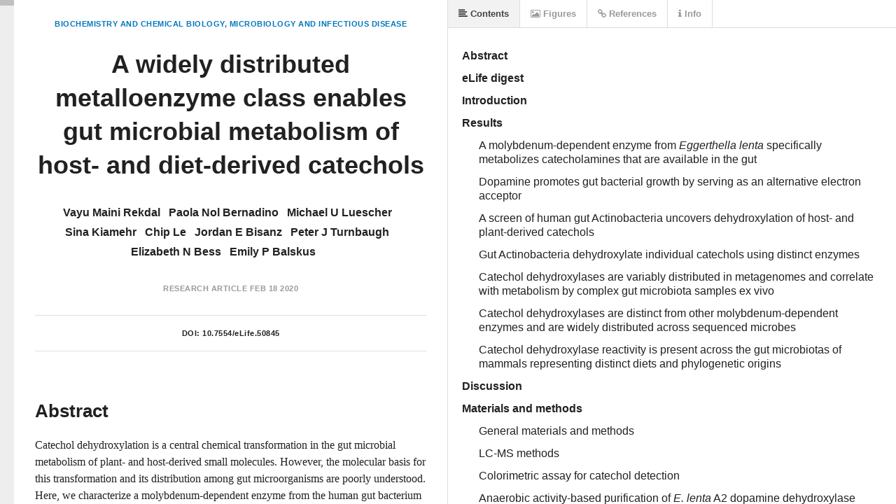

--- FILE ---
content_type: text/html
request_url: https://lens.elifesciences.org/50845/
body_size: 3432
content:
<!DOCTYPE html>
<html xmlns:mml="http://www.w3.org/1998/Math/MathML">
  <head>
    <title>A widely distributed metalloenzyme class enables gut microbial metabolism of host- and diet-derived catechols | eLife Lens</title>
    <meta charset="UTF-8">
    <link href='//fonts.googleapis.com/css?family=Source+Sans+Pro:400,600,400italic,600italic' rel='stylesheet' type='text/css'>
    
    <link rel="stylesheet" type="text/css" media="all" href="//maxcdn.bootstrapcdn.com/font-awesome/4.2.0/css/font-awesome.min.css" />

    <!-- A combined lens.css will be generated in the bundling process -->
    <!-- While in development, separate links for each CSS file are added, so we don't need a source map -->
    <link href='../dist/lens.css' rel='stylesheet' type='text/css'/>
    
    <script src="../check-mobile-script.js"></script>
    <script>
    // Mobile device check
    if (isMobile.any) {
      document.location = 'https://doi.org/10.7554/eLife.50845';
    }
    </script>
    
    <script src="../dist/lib/jquery.min.js"></script>

    <!-- MathJax Configuration -->
    <script type="text/x-mathjax-config">
      MathJax.Hub.Config({
        jax: ["input/TeX", "input/MathML","output/HTML-CSS"],
        SVG: { linebreaks: { automatic: true }, EqnChunk: 9999  },
        "displayAlign": "left",
        styles: {".MathJax_Display": {padding: "0em 0em 0em 3em" },".MathJax_SVG_Display": {padding: "0em 0em 0em 3em" }}
      });
    </script>
    <script type="text/javascript" src="//cdnjs.cloudflare.com/ajax/libs/mathjax/2.7.0/MathJax.js?config=TeX-AMS-MML_HTMLorMML"></script>

    <script src='../dist/lens.js'></script>
    <script src="../dist/elife_api.js"></script>

    <script>

      // Little helper used to parse query strings from urls
      // --------
      //
      
      var qs = function () {
        var query_string = {};
        var query = window.location.search.substring(1);
        var vars = query.split("&");
        for (var i=0;i<vars.length;i++) {
          var pair = vars[i].split("=");
            // If first entry with this name
          if (typeof query_string[pair[0]] === "undefined") {
            query_string[pair[0]] = pair[1];
            // If second entry with this name
          } else if (typeof query_string[pair[0]] === "string") {
            var arr = [ query_string[pair[0]], pair[1] ];
            query_string[pair[0]] = arr;
            // If third or later entry with this name
          } else {
            query_string[pair[0]].push(pair[1]);
          }
        }
        elifeApiCall();
        return query_string;
      } ();

      var documentURL = "https://cdn.elifesciences.org/articles/50845/elife-50845-v1.xml";

      $(function() {

        // Create a new Lens app instance
        // --------
        //
        // Injects itself into body
        var app = new window.Lens({
          document_url: qs.url ? decodeURIComponent(qs.url) : documentURL
        });

        app.start();

        window.app = app;
      });
    </script>
    
    <!-- Global site tag (gtag.js) - Google Analytics -->
    <script async src="https://www.googletagmanager.com/gtag/js?id=UA-30290146-5"></script>
    <script>
      window.dataLayer = window.dataLayer || [];
      function gtag(){dataLayer.push(arguments);}
      gtag('js', new Date());

      gtag('config', 'UA-30290146-5');
    </script>
      
  </head>

  <body class="loading">

  </body>
</html>

--- FILE ---
content_type: application/xml
request_url: https://cdn.elifesciences.org/articles/50845/elife-50845-v1.xml
body_size: 87616
content:
<?xml version="1.0" encoding="UTF-8"?><!DOCTYPE article PUBLIC "-//NLM//DTD JATS (Z39.96) Journal Archiving and Interchange DTD v1.1 20151215//EN"  "JATS-archivearticle1.dtd"><article article-type="research-article" dtd-version="1.1" xmlns:ali="http://www.niso.org/schemas/ali/1.0/" xmlns:xlink="http://www.w3.org/1999/xlink"><front><journal-meta><journal-id journal-id-type="nlm-ta">elife</journal-id><journal-id journal-id-type="publisher-id">eLife</journal-id><journal-title-group><journal-title>eLife</journal-title></journal-title-group><issn pub-type="epub" publication-format="electronic">2050-084X</issn><publisher><publisher-name>eLife Sciences Publications, Ltd</publisher-name></publisher></journal-meta><article-meta><article-id pub-id-type="publisher-id">50845</article-id><article-id pub-id-type="doi">10.7554/eLife.50845</article-id><article-categories><subj-group subj-group-type="display-channel"><subject>Research Article</subject></subj-group><subj-group subj-group-type="heading"><subject>Biochemistry and Chemical Biology</subject></subj-group><subj-group subj-group-type="heading"><subject>Microbiology and Infectious Disease</subject></subj-group></article-categories><title-group><article-title>A widely distributed metalloenzyme class enables gut microbial metabolism of host- and diet-derived catechols</article-title></title-group><contrib-group><contrib contrib-type="author" equal-contrib="yes" id="author-154601"><name><surname>Maini Rekdal</surname><given-names>Vayu</given-names></name><contrib-id authenticated="true" contrib-id-type="orcid">https://orcid.org/0000-0002-8699-8902</contrib-id><xref ref-type="aff" rid="aff1">1</xref><xref ref-type="fn" rid="equal-contrib1">†</xref><xref ref-type="other" rid="fund4"/><xref ref-type="other" rid="fund5"/><xref ref-type="other" rid="fund6"/><xref ref-type="other" rid="fund7"/><xref ref-type="fn" rid="con1"/><xref ref-type="fn" rid="conf1"/><xref ref-type="other" rid="dataset1"/><xref ref-type="other" rid="dataset2"/></contrib><contrib contrib-type="author" equal-contrib="yes" id="author-154602"><name><surname>Nol Bernadino</surname><given-names>Paola</given-names></name><xref ref-type="aff" rid="aff2">2</xref><xref ref-type="aff" rid="aff3">3</xref><xref ref-type="fn" rid="equal-contrib1">†</xref><xref ref-type="fn" rid="con2"/><xref ref-type="fn" rid="conf1"/></contrib><contrib contrib-type="author" equal-contrib="yes" id="author-154600"><name><surname>Luescher</surname><given-names>Michael U</given-names></name><xref ref-type="aff" rid="aff1">1</xref><xref ref-type="fn" rid="equal-contrib1">†</xref><xref ref-type="other" rid="fund8"/><xref ref-type="fn" rid="con3"/><xref ref-type="fn" rid="conf1"/></contrib><contrib contrib-type="author" id="author-154603"><name><surname>Kiamehr</surname><given-names>Sina</given-names></name><xref ref-type="aff" rid="aff1">1</xref><xref ref-type="other" rid="fund9"/><xref ref-type="fn" rid="con4"/><xref ref-type="fn" rid="conf1"/></contrib><contrib contrib-type="author" id="author-168718"><name><surname>Le</surname><given-names>Chip</given-names></name><xref ref-type="aff" rid="aff1">1</xref><xref ref-type="fn" rid="con5"/><xref ref-type="fn" rid="conf1"/></contrib><contrib contrib-type="author" id="author-102479"><name><surname>Bisanz</surname><given-names>Jordan E</given-names></name><contrib-id authenticated="true" contrib-id-type="orcid">https://orcid.org/0000-0002-8649-1706</contrib-id><xref ref-type="aff" rid="aff4">4</xref><xref ref-type="fn" rid="con6"/><xref ref-type="fn" rid="conf1"/></contrib><contrib contrib-type="author" id="author-21327"><name><surname>Turnbaugh</surname><given-names>Peter J</given-names></name><contrib-id authenticated="true" contrib-id-type="orcid">https://orcid.org/0000-0002-0888-2875</contrib-id><xref ref-type="aff" rid="aff4">4</xref><xref ref-type="aff" rid="aff5">5</xref><xref ref-type="fn" rid="con7"/><xref ref-type="fn" rid="conf2"/></contrib><contrib contrib-type="author" id="author-154599"><name><surname>Bess</surname><given-names>Elizabeth N</given-names></name><contrib-id authenticated="true" contrib-id-type="orcid">https://orcid.org/0000-0003-0349-0423</contrib-id><xref ref-type="aff" rid="aff2">2</xref><xref ref-type="aff" rid="aff3">3</xref><xref ref-type="other" rid="fund3"/><xref ref-type="fn" rid="con8"/><xref ref-type="fn" rid="conf1"/></contrib><contrib contrib-type="author" corresp="yes" id="author-17908"><name><surname>Balskus</surname><given-names>Emily P</given-names></name><contrib-id authenticated="true" contrib-id-type="orcid">https://orcid.org/0000-0001-5985-5714</contrib-id><email>balskus@chemistry.harvard.edu</email><xref ref-type="aff" rid="aff1">1</xref><xref ref-type="other" rid="fund1"/><xref ref-type="other" rid="fund2"/><xref ref-type="fn" rid="con9"/><xref ref-type="fn" rid="conf3"/><xref ref-type="other" rid="dataset1"/><xref ref-type="other" rid="dataset2"/></contrib><aff id="aff1"><label>1</label><institution content-type="dept">Department of Chemistry and Chemical Biology</institution><institution>Harvard University</institution><addr-line><named-content content-type="city">Cambridge</named-content></addr-line><country>United States</country></aff><aff id="aff2"><label>2</label><institution content-type="dept">Department of Chemistry and Molecular Biology</institution><institution>University of California, Irvine</institution><addr-line><named-content content-type="city">Irvine</named-content></addr-line><country>United States</country></aff><aff id="aff3"><label>3</label><institution content-type="dept">Department of Chemistry and Molecular Biochemistry</institution><institution>University of California, Irvine</institution><addr-line><named-content content-type="city">Irvine</named-content></addr-line><country>United States</country></aff><aff id="aff4"><label>4</label><institution content-type="dept">Department of Microbiology and Immunology</institution><institution>University of California, San Francisco</institution><addr-line><named-content content-type="city">San Francisco</named-content></addr-line><country>United States</country></aff><aff id="aff5"><label>5</label><institution>Chan Zuckerberg Biohub</institution><addr-line><named-content content-type="city">San Francisco</named-content></addr-line><country>United States</country></aff></contrib-group><contrib-group content-type="section"><contrib contrib-type="editor"><name><surname>Weigel</surname><given-names>Detlef</given-names></name><role>Reviewing Editor</role><aff><institution>Max Planck Institute for Developmental Biology</institution><country>Germany</country></aff></contrib><contrib contrib-type="senior_editor"><name><surname>Weigel</surname><given-names>Detlef</given-names></name><role>Senior Editor</role><aff><institution>Max Planck Institute for Developmental Biology</institution><country>Germany</country></aff></contrib></contrib-group><author-notes><fn fn-type="con" id="equal-contrib1"><label>†</label><p>These authors contributed equally to this work</p></fn></author-notes><pub-date date-type="publication" publication-format="electronic"><day>18</day><month>02</month><year>2020</year></pub-date><pub-date pub-type="collection"><year>2020</year></pub-date><volume>9</volume><elocation-id>e50845</elocation-id><history><date date-type="received" iso-8601-date="2019-08-05"><day>05</day><month>08</month><year>2019</year></date><date date-type="accepted" iso-8601-date="2020-01-03"><day>03</day><month>01</month><year>2020</year></date></history><permissions><copyright-statement>© 2020, Maini Rekdal et al</copyright-statement><copyright-year>2020</copyright-year><copyright-holder>Maini Rekdal et al</copyright-holder><ali:free_to_read/><license xlink:href="http://creativecommons.org/licenses/by/4.0/"><ali:license_ref>http://creativecommons.org/licenses/by/4.0/</ali:license_ref><license-p>This article is distributed under the terms of the <ext-link ext-link-type="uri" xlink:href="http://creativecommons.org/licenses/by/4.0/">Creative Commons Attribution License</ext-link>, which permits unrestricted use and redistribution provided that the original author and source are credited.</license-p></license></permissions><self-uri content-type="pdf" xlink:href="elife-50845-v1.pdf"/><abstract><p>Catechol dehydroxylation is a central chemical transformation in the gut microbial metabolism of plant- and host-derived small molecules. However, the molecular basis for this transformation and its distribution among gut microorganisms are poorly understood. Here, we characterize a molybdenum-dependent enzyme from the human gut bacterium <italic>Eggerthella lenta</italic> that dehydroxylates catecholamine neurotransmitters. Our findings suggest that this activity enables <italic>E. lenta</italic> to use dopamine as an electron acceptor. We also identify candidate dehydroxylases that metabolize additional host- and plant-derived catechols. These dehydroxylases belong to a distinct group of largely uncharacterized molybdenum-dependent enzymes that likely mediate primary and secondary metabolism in multiple environments. Finally, we observe catechol dehydroxylation in the gut microbiotas of diverse mammals, confirming the presence of this chemistry in habitats beyond the human gut. These results suggest that the chemical strategies that mediate metabolism and interactions in the human gut are relevant to a broad range of species and habitats.</p></abstract><abstract abstract-type="executive-summary"><title>eLife digest</title><p>Inside the human gut there are trillions of bacteria. These microbes are critical for breaking down and modifying molecules that the body consumes (such as nutrients and drugs) and produces (such as hormones). Although metabolizing these molecules is known to impact health and disease, little is known about the specific components, such as the genes and enzymes, involved in these reactions.</p><p>A prominent microbial reaction in the gut metabolizes molecules by removing a hydroxyl group from an aromatic ring and replacing it with a hydrogen atom. This chemical reaction influences the fate of dietary compounds, clinically used drugs and chemicals which transmit signals between nerves (neurotransmitters). But even though this reaction was discovered over 50 years ago, it remained unknown which microbial enzymes are directly responsible for this metabolism.</p><p>In 2019, researchers discovered the human gut bacteria <italic>Eggerthella lenta</italic> produces an enzyme named Dadh that can remove a hydroxyl group from the neurotransmitter dopamine. Now, Maini Rekdal et al. – including many of the researchers involved in the 2019 study – have used a range of different experiments to further characterize this enzyme and see if it can break down molecules other than dopamine. This revealed that Dadh specifically degrades dopamine, and this process promotes <italic>E. lenta</italic> growth.</p><p>Next, Maini Rekdal et al. uncovered a group of enzymes that had similar characteristics to Dadh and could metabolize molecules other than dopamine, including molecules derived from plants and nutrients in food. These Dadh-like enzymes were found not only in the guts of humans, but in other organisms and environments, including the soil, ocean and plants.</p><p>Plant-derived molecules are associated with human health, and the discovery of the enzymes that break down these products could provide new insights into the health effects of plant-based foods. In addition, the finding that gut bacteria harbor a dopamine metabolizing enzyme has implications for the interaction between the gut microbiome and the nervous system, which has been linked to human health and disease. These newly discovered enzymes are also involved in metabolic reactions outside the human body. Future work investigating the mechanisms and outputs of these reactions could improve current strategies for degrading pollutants and producing medically useful molecules.</p></abstract><kwd-group kwd-group-type="author-keywords"><kwd>Eggerthella lenta</kwd><kwd>Gordonibacter sp.</kwd><kwd>molybdenum enzyme</kwd><kwd>catechol dehydroxylase</kwd></kwd-group><kwd-group kwd-group-type="research-organism"><title>Research organism</title><kwd>Other</kwd></kwd-group><funding-group><award-group id="fund1"><funding-source><institution-wrap><institution-id institution-id-type="FundRef">http://dx.doi.org/10.13039/100000008</institution-id><institution>David and Lucile Packard Foundation</institution></institution-wrap></funding-source><award-id>2013-39267</award-id><principal-award-recipient><name><surname>Balskus</surname><given-names>Emily P</given-names></name></principal-award-recipient></award-group><award-group id="fund2"><funding-source><institution-wrap><institution-id institution-id-type="FundRef">http://dx.doi.org/10.13039/100000865</institution-id><institution>Bill and Melinda Gates Foundation</institution></institution-wrap></funding-source><award-id>OPP1158186</award-id><principal-award-recipient><name><surname>Balskus</surname><given-names>Emily P</given-names></name></principal-award-recipient></award-group><award-group id="fund3"><funding-source><institution-wrap><institution-id institution-id-type="FundRef">http://dx.doi.org/10.13039/100008476</institution-id><institution>University of California, Irvine</institution></institution-wrap></funding-source><principal-award-recipient><name><surname>Bess</surname><given-names>Elizabeth N</given-names></name></principal-award-recipient></award-group><award-group id="fund4"><funding-source><institution-wrap><institution-id institution-id-type="FundRef">http://dx.doi.org/10.13039/100000001</institution-id><institution>National Science Foundation</institution></institution-wrap></funding-source><award-id>Graduate research fellowship</award-id><principal-award-recipient><name><surname>Maini Rekdal</surname><given-names>Vayu</given-names></name></principal-award-recipient></award-group><award-group id="fund5"><funding-source><institution-wrap><institution-id institution-id-type="FundRef">http://dx.doi.org/10.13039/100000011</institution-id><institution>Howard Hughes Medical Institute</institution></institution-wrap></funding-source><award-id>Gilliam Fellowship</award-id><principal-award-recipient><name><surname>Maini Rekdal</surname><given-names>Vayu</given-names></name></principal-award-recipient></award-group><award-group id="fund6"><funding-source><institution-wrap><institution-id institution-id-type="FundRef">http://dx.doi.org/10.13039/100007229</institution-id><institution>Harvard University</institution></institution-wrap></funding-source><award-id>Ardis and Robert James Graduate Research Fellowship</award-id><principal-award-recipient><name><surname>Maini Rekdal</surname><given-names>Vayu</given-names></name></principal-award-recipient></award-group><award-group id="fund7"><funding-source><institution-wrap><institution-id institution-id-type="FundRef">http://dx.doi.org/10.13039/100000002</institution-id><institution>National Institutes of Health</institution></institution-wrap></funding-source><award-id>5T32GM007598-38</award-id><principal-award-recipient><name><surname>Maini Rekdal</surname><given-names>Vayu</given-names></name></principal-award-recipient></award-group><award-group id="fund8"><funding-source><institution-wrap><institution-id institution-id-type="FundRef">http://dx.doi.org/10.13039/501100000854</institution-id><institution>Human Frontier Science Program</institution></institution-wrap></funding-source><award-id>Postdoctoral research fellowship, LT001561/2017-C</award-id><principal-award-recipient><name><surname>Luescher</surname><given-names>Michael U</given-names></name></principal-award-recipient></award-group><award-group id="fund9"><funding-source><institution-wrap><institution-id institution-id-type="FundRef">http://dx.doi.org/10.13039/100007229</institution-id><institution>Harvard University</institution></institution-wrap></funding-source><award-id>Undergraduate research funding</award-id><principal-award-recipient><name><surname>Kiamehr</surname><given-names>Sina</given-names></name></principal-award-recipient></award-group><funding-statement>The funders had no role in study design, data collection and interpretation, or the decision to submit the work for publication.</funding-statement></funding-group><custom-meta-group><custom-meta specific-use="meta-only"><meta-name>Author impact statement</meta-name><meta-value>A previously unrecognized group of metalloenzymes enables human gut microbes to metabolize dietary molecules and neurotransmitters and likely mediates interactions and metabolism among environmental microorganisms.</meta-value></custom-meta></custom-meta-group></article-meta></front><body><sec id="s1" sec-type="intro"><title>Introduction</title><p>The human gastrointestinal tract is one of the densest microbial habitats on Earth. Possessing 150-fold more genes than the human genome, the trillions of organisms that make up this community (the human gut microbiota) harbor metabolic capabilities that expand the range of chemistry taking place in the body (<xref ref-type="bibr" rid="bib35">Koppel et al., 2017</xref>; <xref ref-type="bibr" rid="bib63">Qin et al., 2010</xref>; <xref ref-type="bibr" rid="bib81">Sender et al., 2016</xref>). Microbial metabolism affects host nutrition and health by breaking down otherwise inaccessible carbohydrates, biosynthesizing essential vitamins, and transforming endogenous and exogenous small molecules into bioactive metabolites (<xref ref-type="bibr" rid="bib37">Koppel and Balskus, 2016</xref>). Gut microbial activities can also vary significantly between individuals, affecting the toxicity and efficacy of drugs (<xref ref-type="bibr" rid="bib111">Zimmermann et al., 2019</xref>; <xref ref-type="bibr" rid="bib36">Koppel et al., 2018</xref>; <xref ref-type="bibr" rid="bib24">Gopalakrishnan et al., 2018</xref>; <xref ref-type="bibr" rid="bib100">Wallace et al., 2010</xref>; <xref ref-type="bibr" rid="bib25">Haiser et al., 2013</xref>), susceptibility to infection (<xref ref-type="bibr" rid="bib6">Buffie et al., 2015</xref>; <xref ref-type="bibr" rid="bib14">Devlin and Fischbach, 2015</xref>), and host metabolism (<xref ref-type="bibr" rid="bib108">Yao et al., 2018</xref>; <xref ref-type="bibr" rid="bib70">Romano et al., 2017</xref>). To decipher the biological roles of gut microbial metabolism, it is critical that we uncover the enzymes responsible for prominent transformations. This will not only increase the information gained from microbiome sequencing data but may also illuminate strategies for manipulating and studying microbial functions. Yet, the vast majority of gut microbial metabolic reactions have not yet been linked to specific enzymes.</p><p>A prominent but poorly understood gut microbial activity is the dehydroxylation of catechols (1,2-dihydroxylated aromatic rings), a structural motif commonly found in a diverse range of compounds that includes dietary phytochemicals, host neurotransmitters, clinically used drugs, and microbial siderophores (<xref ref-type="bibr" rid="bib102">Wilson et al., 2016</xref>; <xref ref-type="bibr" rid="bib57">Ozdal et al., 2016</xref>; <xref ref-type="bibr" rid="bib106">Yang et al., 2007</xref>) (<xref ref-type="fig" rid="fig1">Figure 1A</xref>). Discovered over six decades ago, catechol dehydroxylation is a uniquely microbial reaction that selectively replaces the <italic>para</italic> hydroxyl group of the catechol with a hydrogen atom (<xref ref-type="bibr" rid="bib77">Scheline et al., 1960</xref>) (<xref ref-type="fig" rid="fig1">Figure 1A</xref>). This reaction is particularly challenging due to the stability of the aromatic ring system. Prominent substrates for microbial dehydroxylation include the drug fostamatinib (<xref ref-type="bibr" rid="bib91">Sweeny et al., 2010</xref>), the catecholamine neurotransmitters norepinephrine and dopamine (<xref ref-type="bibr" rid="bib86">Smith et al., 1964</xref>; <xref ref-type="bibr" rid="bib76">Sandler et al., 1971</xref>), the phytochemicals ellagic acid (found in nuts and berries), caffeic acid (a universal lignin precursor in plants), and catechin (present in chocolate and tea) (<xref ref-type="bibr" rid="bib61">Peppercorn and Goldman, 1972</xref>; <xref ref-type="bibr" rid="bib8">Cerdá et al., 2005</xref>; <xref ref-type="bibr" rid="bib92">Takagaki and Nanjo, 2010</xref>) (<xref ref-type="fig" rid="fig1">Figure 1B</xref>). Dehydroxylation alters the bioactivity of the catechol compound (<xref ref-type="bibr" rid="bib32">Kim et al., 2016</xref>; <xref ref-type="bibr" rid="bib75">Ryu et al., 2016</xref>) and produces metabolites that act both locally in the gut and systemically to influence human health and disease (<xref ref-type="bibr" rid="bib91">Sweeny et al., 2010</xref>; <xref ref-type="bibr" rid="bib75">Ryu et al., 2016</xref>; <xref ref-type="bibr" rid="bib31">Kang et al., 2016</xref>; <xref ref-type="bibr" rid="bib62">Pietinen et al., 2001</xref>; <xref ref-type="bibr" rid="bib47">Mabrok et al., 2012</xref>; <xref ref-type="bibr" rid="bib49">Maini Rekdal et al., 2019</xref>; <xref ref-type="bibr" rid="bib85">Singh et al., 2019</xref>). However, the gut microbial enzymes responsible for catechol dehydroxylation have remained largely unknown.</p><p>We recently reported the discovery of a catechol dehydroxylating enzyme from the prevalent human gut Actinobacterium <italic>Eggerthella lenta</italic>. This enzyme participates in an interspecies gut microbial pathway that degrades the Parkinson’s disease medication L-dopa by catalyzing the regioselective <italic>p</italic>-dehydroxylation of dopamine to <italic>m</italic>-tyramine (<xref ref-type="bibr" rid="bib49">Maini Rekdal et al., 2019</xref>). To identify the enzyme, we grew <italic>E. lenta</italic> strain A2 with and without dopamine and used RNA sequencing (RNA-seq) to find genes induced by dopamine. Only 15 genes were significantly upregulated in the presence of dopamine, including a putative molybdenum-dependent enzyme that was induced &gt;2500 fold. Hypothesizing this gene encoded the dopamine dehydroxylase, we purified the enzyme from <italic>E. lenta</italic> and confirmed its activity in vitro. Dopamine dehydroxylase (Dadh) is predicted to bind bis-molybdopterin guanine nucleotide (bis-MGD), a complex metallocofactor that contains a catalytically essential molybdenum atom (<xref ref-type="bibr" rid="bib27">Hille et al., 2014</xref>). Our previous work illuminated a role for Dadh in dopamine metabolism by pure strains and complex communities. Here, we sought to explore the substrate scope of Dadh and its broader role in catechol dehydroxylation by the gut microbiota.</p></sec><sec id="s2" sec-type="results"><title>Results</title><sec id="s2-1"><title>A molybdenum-dependent enzyme from <italic>Eggerthella lenta</italic> specifically metabolizes catecholamines that are available in the gut</title><p>Because the human gut microbiota metabolizes a range of catecholic compounds (<xref ref-type="fig" rid="fig1">Figure 1B</xref>), we first investigated whether the recently discovered Dadh possessed promiscuous dehydroxylase activity. We evaluated the reactivity of natively purified <italic>E. lenta</italic> A2 Dadh towards a panel of established or potential host- and diet-derived catechol substrates (<xref ref-type="supplementary-material" rid="supp1">Supplementary file 1a</xref> and <xref ref-type="fig" rid="fig1s1">Figure 1—figure supplement 1</xref>). This enzyme displayed a narrow substrate scope, metabolizing only dopamine and the structurally related neurotransmitter norepinephrine, which differ only by the presence of a benzylic hydroxyl group (<xref ref-type="fig" rid="fig1">Figure 1C</xref>). To identify the elements necessary for substrate recognition by Dadh, we profiled its activity towards synthetic and commercially available dopamine analogs (<xref ref-type="fig" rid="fig1">Figure 1D</xref>, <xref ref-type="fig" rid="fig1s1">Figure 1—figure supplement 1</xref>, and <xref ref-type="supplementary-material" rid="supp1">Supplementary file 1b</xref>). We found that Dadh tolerated only minor modifications to the dopamine scaffold, including a single <italic>N</italic>-methylation and the presence of additional hydroxyl groups on the aromatic ring (<xref ref-type="fig" rid="fig1">Figure 1E</xref>). The catechol moiety was absolutely necessary for activity, and dehydroxylation required that at least one hydroxyl group be in the <italic>para</italic> position relative to the aminoethyl substituent. These data demonstrated that Dadh specifically recognizes the catecholamine scaffold.</p><fig-group><fig id="fig1" position="float"><label>Figure 1.</label><caption><title>An enzyme from the prevalent human gut Actinobacterium <italic>Eggerthella lenta</italic> specifically metabolizes catecholamines that are available in the gut.</title><p>(<bold>A</bold>) The catechol structural motif is dehydroxylated by the gut microbiota. (<bold>B</bold>) Examples of catechols known to be dehydroxylated by gut microbes. Red indicates the carbon-oxygen bond that is broken or the hydroxyl group that is removed in the dehydroxylation reaction. (<bold>C</bold>) Activity of natively purified Dadh towards a panel of physiologically relevant catechol substrates. Enzyme (0.1 µM) was incubated with substrate (500 µM) for 22 hr at room temperature, followed by analysis using LC-MS. Bars represent the mean ±the standard error (SEM) of three biological replicates (enzyme reactions). This experiment was repeated three times. See <xref ref-type="supplementary-material" rid="supp1">Supplementary file 1a</xref> for the full chemical structures. (<bold>D</bold>) Dopamine analogs evaluated in this study. (<bold>E</bold>) Activity of natively purified Dadh towards dopamine analogs in C). Enzyme (0.1 µM) was incubated with substrate (500 µM) for 22 hr at room temperature, followed by analysis using LC-MS. Bars represent the mean ±the SEM of three biological replicates (enzyme reactions). See <xref ref-type="supplementary-material" rid="supp1">Supplementary file 1b</xref> for the full chemical structures. This experiment was performed three times. (<bold>F</bold>) Transcriptional induction and whole-cell dehydroxylation activity of <italic>E. lenta</italic> A2 in response to dopamine and a subset of dopamine analogs (500 µM each). Transcriptional induction was assessed using RNA-seq, with the fold induction shown on the x-axis (foldchange &gt;2, FDR &lt; 0.01). To assess whole-cell metabolism, <italic>E. lenta</italic> was grown anaerobically for 48 hr in BHI medium with 500 µM of each substrate, and the culture supernatant was analyzed for dehydroxylated metabolites using LC-MS. RNA-sequencing data represent the log2fold change from n = 3 independent cultures for each condition (compound/vehicle). The metabolism data represent the mean ±the SEM of three biological replicates (independent bacterial cultures). The culturing and analysis of metabolism was performed twice, while RNA-sequencing was done once. All raw data from <xref ref-type="fig" rid="fig1">Figure 1</xref> can be found in <xref ref-type="supplementary-material" rid="fig1sdata1">Figure 1—source data 1</xref>.</p><p><supplementary-material id="fig1sdata1"><label>Figure 1—source data 1.</label><caption><title>Data from Dadh enzyme reactions and from studies of dadh regulation (<xref ref-type="fig" rid="fig1">Figure 1</xref>).</title></caption><media mime-subtype="xlsx" mimetype="application" xlink:href="elife-50845-fig1-data1-v1.xlsx"/></supplementary-material></p></caption><graphic mime-subtype="tiff" mimetype="image" xlink:href="elife-50845-fig1-v1.tif"/></fig><fig id="fig1s1" position="float" specific-use="child-fig"><label>Figure 1—figure supplement 1.</label><caption><title>SDS-PAGE of natively purified dopamine dehydroxylase from <italic>E. lenta</italic> A2.</title><p>Ladder is the Precision Plus Protein All Blue Standards (first lane from the left), while the subsequent lane represents the combined dopamine-dehydroxylating fractions from the size exclusion column, the last chromatography step of the activity-based purification from <italic>E. lenta</italic> A2. The dopamine dehydroxylase (115 kDa predicted size) is highlighted with the red asterisk.</p></caption><graphic mime-subtype="tiff" mimetype="image" xlink:href="elife-50845-fig1-figsupp1-v1.tif"/></fig><fig id="fig1s2" position="float" specific-use="child-fig"><label>Figure 1—figure supplement 2.</label><caption><title>Proposed mechanism for dopamine dehydroxylation by <italic>E. lenta</italic> A2 dopamine dehydroxylase.</title><p>(<bold>A</bold>) Structure of the bis-molybdopterin guanine dinucleotide co-factor that coordinates the catalytically essential molybdenum atom. M = metal. This metal can be either molybdenum (Mo) or tungsten (W). The metal center is predicted to be molybdenum in the dopamine dehydroxylase. (<bold>B</bold>) Proposed mechanism for dopamine dehydroxylation involves de-aromatization and C–O bond cleavage driven by re-aromatization. The molybdenum atom is coordinated by an active site amino acid residue (here indicated as X, likely Aspartate or Cysteine), which is displaced upon catechol binding.</p></caption><graphic mime-subtype="tiff" mimetype="image" xlink:href="elife-50845-fig1-figsupp2-v1.tif"/></fig></fig-group><p>This result prompted us to explore whether the transcriptional regulation of Dadh displayed similar specificity. Thus, we cultured <italic>E. lenta</italic> A2 in the presence of a subset of the dopamine analogs that we had tested in the previous experiment, measured dehydroxylation using liquid chromatography-mass spectrometry (LC-MS), and profiled the global transcriptome using RNA-seq. We found that the regulation of <italic>dadh</italic> was also specific for the catecholamine scaffold (<xref ref-type="fig" rid="fig1">Figure 1F</xref>, <xref ref-type="supplementary-material" rid="supp1">Supplementary file 1c</xref>). While the catecholamines dopamine and norepinephrine induced <italic>dadh</italic> expression and were dehydroxylated by <italic>E. lenta</italic>, analogs lacking the catechol (analog <bold>1</bold> in <xref ref-type="fig" rid="fig1">Figure 1D</xref>) or having a shorter side chain (analog <bold>9 </bold>in <xref ref-type="fig" rid="fig1">Figure 1D</xref>) did not induce a transcriptional or metabolic response (<xref ref-type="fig" rid="fig1">Figure 1F</xref>, <xref ref-type="supplementary-material" rid="supp1">Supplementary file 1c</xref>) (<xref ref-type="bibr" rid="bib49">Maini Rekdal et al., 2019</xref>). Together with our biochemical results, these transcriptional data suggest that Dadh may have evolved for the purpose of catecholamine neurotransmitter metabolism in <italic>E. lenta.</italic> We propose that dopamine is an endogenous substrate of this enzyme, because it was the best substrate both in vitro and in vivo, induced the highest levels of expression in <italic>E. lenta</italic>, and is produced at substantial levels within the human gastrointestinal tract (<xref ref-type="bibr" rid="bib18">Eisenhofer et al., 1997</xref>).</p><p>In addition to uncovering a preference for the catecholamine scaffold, the substrate scope of Dadh reveals potential mechanistic distinctions between this enzyme and the only other biochemically characterized reductive aromatic dehydroxylase, 4-hydroxybenzoyl Coenzyme A (CoA) reductase (4-HCBR) (<xref ref-type="bibr" rid="bib96">Unciuleac et al., 2004</xref>). 4-HCBR is a distinct molybdenum dependent-enzyme containing a monomeric molybdopterin co-factor that uses a Birch reduction-like mechanism to remove a single aromatic hydroxyl group from 4-hydroxybenzoyl CoA. While 4-HCBR requires an electron-withdrawing thioester group to stabilize radical anion intermediates (<xref ref-type="bibr" rid="bib96">Unciuleac et al., 2004</xref>), Dadh does not require an electron-withdrawing substituent and can tolerate additional electron-donating hydroxyl groups (<xref ref-type="fig" rid="fig1">Figure 1D and E</xref>, analogs <bold>11–13</bold>). We preliminarily propose a mechanism for Dadh in which the dopamine <italic>p</italic>-hydroxyl group coordinates to the molybdenum center. This could be followed by tautomerization of the <italic>m</italic>-hydroxyl group to a ketone with protonation of the adjacent carbon atom. Oxygen atom transfer to molybdenum could be accompanied by rearomatization, providing the dehydroxylated product (<xref ref-type="fig" rid="fig1s2">Figure 1—figure supplement 2</xref>). Our proposal is consistent with the postulated mechanisms of other oxygen transfer reactions catalyzed by bis-MGD enzymes (<xref ref-type="bibr" rid="bib95">Tenbrink et al., 2011</xref>; <xref ref-type="bibr" rid="bib27">Hille et al., 2014</xref>).</p></sec><sec id="s2-2"><title>Dopamine promotes gut bacterial growth by serving as an alternative electron acceptor</title><p>The specificity of Dadh for dopamine suggested this metabolic activity might have an important physiological role in <italic>E. lenta</italic>. We noted the chemical parallels between catechol dehydroxylation and reductive dehalogenation, a metabolic process in which halogenated aromatics serve as alternative electron acceptors in certain environmental bacteria (<xref ref-type="bibr" rid="bib28">Holliger et al., 1998</xref>). This insight inspired the hypothesis that dopamine dehydroxylation could serve a similar role in gut bacteria. While we observed no growth benefit when <italic>E. lenta</italic> was grown in complex BHI medium containing dopamine (<xref ref-type="fig" rid="fig2s1">Figure 2—figure supplement 1</xref>), we found that including dopamine in a minimal medium lacking electron acceptors (basal medium) increased the endpoint optical density of <italic>E. lenta</italic> cultures (<xref ref-type="fig" rid="fig2">Figure 2A</xref>). This growth-promoting effect was only observed in dopamine-metabolizing <italic>E. lenta</italic> strains, as non-metabolizing strains that express an apparently inactive enzyme (<xref ref-type="bibr" rid="bib49">Maini Rekdal et al., 2019</xref>) did not gain a growth advantage (<xref ref-type="fig" rid="fig2">Figure 2A</xref> and <xref ref-type="fig" rid="fig2s2">Figure 2—figure supplement 2</xref>). The effect of dopamine on <italic>E. lenta</italic> contrasts with recent studies of digoxin, a drug that is reduced by <italic>E. lenta</italic> without impacting growth in the same medium (<xref ref-type="bibr" rid="bib36">Koppel et al., 2018</xref>).</p><fig-group><fig id="fig2" position="float"><label>Figure 2.</label><caption><title>Dopamine increases gut bacterial growth by serving as an alternative electron acceptor.</title><p>(<bold>A</bold>) Growth of dopamine metabolizing and non-metabolizing <italic>E. lenta</italic> strains in minimal medium limited in electron acceptors (basal medium) containing 10 mM acetate. Strains were grown anaerobically for 48–72 hr at 37°C before growth was assessed. Bars represent the mean ±the SEM of three biological replicates (bacterial cultures). The experiment was performed once. (<bold>B</bold>) Tungstate inhibits of growth and dopamine metabolism by <italic>E. lenta</italic> A2 in basal medium containing 10 mM acetate. <italic>E. lenta</italic> was grown anaerobically for 48 hr at 37°C. Dopamine, <italic>m</italic>-tyramine, and nitrate were added to a final concentration of 1 mM, while DMSO was added to a final concentration of 14 mM at the time of inoculation. Tungstate (WO<sub>4</sub><sup>2–</sup>) and molybdate (MoO<sub>4</sub><sup>2–</sup>) were added to a final concentration of 0.5 mM. Bars represent the mean ±the SEM of three biological replicates (bacterial cultures). The experiment was performed twice. (<bold>C</bold>) Competition of dopamine metabolizing (Valencia) and non-metabolizing (W1BHI6) <italic>E. lenta</italic> strains in basal medium containing 10 mM acetate. Strains were grown together for 72 hr at 37°C and were then plated on BHI medium. Antibiotic resistance was used to determine strain identity. Bars represent the mean ±the SEM of six biological replicates (bacterial cultures). (***p=0.0007, two-tailed unpaired t-test). The experiment was performed twice. (<bold>D</bold>) Growth of defined gut bacterial consortia containing dopamine metabolizing and non-metabolizing <italic>E. lenta</italic> strains in basal medium containing 10 mM acetate. Tetracycline resistant (TetR) <italic>E. lenta</italic> strains were grown with tetracycline sensitive (TetS) gut isolates for 48 hr at 37°C. Plating on BHI medium containing tetracycline allowed enumeration of <italic>E. lenta</italic>. Bars represent the mean ±the SEM of three biological replicates (bacterial cultures). The experiment was performed twice. (<bold>E</bold>) Abundance of <italic>dadh</italic> in complex human gut communities cultured ex vivo. Samples from unrelated individuals (n = 24) were grown for 72 hr at 37°C in basal medium containing 10 mM acetate with or without dopamine and qPCR was used to assess abundance of <italic>dadh</italic>. Two individuals were excluded from this analysis as they did not demonstrate quantitative metabolism of dopamine after incubation. Each point represents a different individual. Lines connect data from the same individual between the two conditions. (***p=0.0005, two-tailed unpaired t-test, n = 22 samples per group). The experiment was performed twice. (<bold>F</bold>) Counts of <italic>dadh</italic> variants in the presence and absence of dopamine. The same gDNA used in E) was used to amplify full-length <italic>dadh</italic> and determine the SNP status at position 506 using Sanger sequencing. As in panel E, two individuals were removed prior to analysis as they did not demonstrate quantitative metabolism of dopamine after incubation. In addition, one individual was not included in this analysis due to failure of obtaining high quality sequencing data. (**p=0.008, Fisher’s exact test, n = 9 CGC samples and n = 12 CGC/AGC samples for vehicle; n = 18 CGC samples and n = 3 CGC/AGC samples for dopamine). The sequencing was performed once. All data , and details of the statistical tests, can be found in <xref ref-type="supplementary-material" rid="fig2sdata1">Figure 2—source data 1</xref>.</p><p><supplementary-material id="fig2sdata1"><label>Figure 2—source data 1.</label><caption><title>Growth data from studies of impact of dopamine on E. lenta growth in basal medium lacking electron acceptors (<xref ref-type="fig" rid="fig2">Figure 2</xref>).</title></caption><media mime-subtype="xlsx" mimetype="application" xlink:href="elife-50845-fig2-data1-v1.xlsx"/></supplementary-material></p></caption><graphic mime-subtype="tiff" mimetype="image" xlink:href="elife-50845-fig2-v1.tif"/></fig><fig id="fig2s1" position="float" specific-use="child-fig"><label>Figure 2—figure supplement 1.</label><caption><title>Growth of <italic>E. lenta</italic> A2 in BHI medium with and without dopamine.</title><p><italic>E. lenta</italic> A2 was grown anaerobically in BHI medium at 37°C with and without dopamine. The data shown are the mean ±the SEM (n = 3 replicate growth experiments). The experiment was performed once.</p></caption><graphic mime-subtype="tiff" mimetype="image" xlink:href="elife-50845-fig2-figsupp1-v1.tif"/></fig><fig id="fig2s2" position="float" specific-use="child-fig"><label>Figure 2—figure supplement 2.</label><caption><title>Dehydroxylation of dopamine by <italic>E. lenta</italic> strains grown in in basal medium.</title><p>Strains were grown anaerobically for 48–72 hr at 37°C in basal medium containing 10 mM acetate before metabolism was assessed using the catechol colorimetric assay. Bars represent mean ±the SEM (n = 3 replicate cultures for each strain). The experiment was performed once. Source data can be found in <xref ref-type="supplementary-material" rid="fig2sdata1">Figure 2—source data 1</xref>.</p></caption><graphic mime-subtype="tiff" mimetype="image" xlink:href="elife-50845-fig2-figsupp2-v1.tif"/></fig><fig id="fig2s3" position="float" specific-use="child-fig"><label>Figure 2—figure supplement 3.</label><caption><title>Dose dependence of dopamine-promoted growth of <italic>E. lenta</italic> A2 in basal medium.</title><p><italic>E. lenta</italic> was grown anaerobically in basal medium containing 10 mM acetate at 37°C with varying concentrations of dopamine for 48 hr. Bars represent the mean ±the SEM (n = 3 replicate cultures for each strain). The experiment was performed once.</p></caption><graphic mime-subtype="tiff" mimetype="image" xlink:href="elife-50845-fig2-figsupp3-v1.tif"/></fig><fig id="fig2s4" position="float" specific-use="child-fig"><label>Figure 2—figure supplement 4.</label><caption><title>Dehydroxylation of dopamine by <italic>E. lenta</italic> A2 in the presence of tungstate and molybdate in basal medium.</title><p><italic>E. lenta</italic> was grown anaerobically in basal medium containing 10 mM acetate at 37°C and 1 mM dopamine and either tungstate or molybdate (0.5 mM each) for 48 hr. Metabolism was assessed using the catechol colorimetric assay. Bars represent the mean ±the SEM of three biological replicates (independent cultures). The experiment was performed once. Source data can be found in <xref ref-type="supplementary-material" rid="fig2sdata1">Figure 2—source data 1</xref>.</p></caption><graphic mime-subtype="tiff" mimetype="image" xlink:href="elife-50845-fig2-figsupp4-v1.tif"/></fig><fig id="fig2s5" position="float" specific-use="child-fig"><label>Figure 2—figure supplement 5.</label><caption><title>Impact of tungstate and molybdate on <italic>E. lenta</italic> A2 growth in basal medium.</title><p><italic>E. lenta</italic> was grown anaerobically in basal medium containing 10 mM acetate at 37°C with either 1 mM dopamine, tungstate, or molybdate (0.5 mM each) for 36 hr before growth was assessed. Bars represent the mean ±the SEM of three biological replicates (independent cultures). The experiment was performed once.</p></caption><graphic mime-subtype="tiff" mimetype="image" xlink:href="elife-50845-fig2-figsupp5-v1.tif"/></fig><fig id="fig2s6" position="float" specific-use="child-fig"><label>Figure 2—figure supplement 6.</label><caption><title>CFU counts of <italic>E. lenta</italic> strains W1BHI6 and Valencia co-cultured in basal medium with and without dopamine.</title><p>Strains were grown together in basal medium containing 10 mM acetate for 72 hr at 37°C and were then plated. Antibiotic resistance was used to determine strain identity. Bars represent the mean ±the SEM of six biological replicates (independent growth cultures). The experiment was performed once. Source data can be found in <xref ref-type="supplementary-material" rid="fig2sdata1">Figure 2—source data 1</xref>.</p></caption><graphic mime-subtype="tiff" mimetype="image" xlink:href="elife-50845-fig2-figsupp6-v1.tif"/></fig><fig id="fig2s7" position="float" specific-use="child-fig"><label>Figure 2—figure supplement 7.</label><caption><title><italic>E. lenta</italic> qPCR abundance in human fecal samples cultured with and without dopamine ex vivo.</title><p>Samples from unrelated individuals (n = 24) were grown for 72 hr at 37°C in basal medium containing 10 mM acetate with or without dopamine. qPCR was used to assess abundance of <italic>E. lenta</italic>. Two individuals were excluded from this analysis as they did not demonstrate quantitative metabolism of dopamine after incubation. Each point represents a different individual. Lines connect data from the same individual between the two conditions. (**p&lt;0.005, two-tailed unpaired t-test). The experiment was performed twice. Source data can be found in <xref ref-type="supplementary-material" rid="fig2sdata1">Figure 2—source data 1</xref>.</p></caption><graphic mime-subtype="tiff" mimetype="image" xlink:href="elife-50845-fig2-figsupp7-v1.tif"/></fig></fig-group><p>We further investigated the relationship between dopamine and bacterial growth in the metabolizing strain <italic>E. lenta</italic> A2. The growth increase observed in response to dopamine was dose-dependent (<xref ref-type="fig" rid="fig2s3">Figure 2—figure supplement 3</xref>), mirrored the effects of the known electron acceptors DMSO and nitrate (<xref ref-type="bibr" rid="bib36">Koppel et al., 2018</xref>; <xref ref-type="bibr" rid="bib88">Sperry and Wilkins, 1976</xref>), and did not derive from the product of dopamine dehydroxylation, <italic>m</italic>-tyramine (<xref ref-type="fig" rid="fig2">Figure 2B</xref>). Additionally, the growth benefit was directly tied to dopamine dehydroxylation. Inclusion of tungstate in the growth medium, which inactivates the big-MGD cofactor of Dadh, blocked metabolism and inhibited the growth increase. In contrast, inclusion of molybdate in the growth medium did not impact growth or metabolism (<xref ref-type="fig" rid="fig2">Figure 2B</xref> and <xref ref-type="fig" rid="fig2s4">Figure 2—figure supplement 4</xref>). Molybdate and tungstate alone did not impact <italic>E. lenta</italic> A2 growth in the basal medium (<xref ref-type="fig" rid="fig2s5">Figure 2—figure supplement 5</xref>). Taken together, these results indicate that active metabolism of dopamine provides a growth advantage to <italic>E. lenta</italic>, likely by serving as an alternative electron acceptor.</p><p>We next examined whether dopamine could promote <italic>E. lenta</italic> growth in microbial communities. First, we competed dopamine metabolizing and non-metabolizing <italic>E. lenta</italic> strains in minimal medium. <italic>E. lenta</italic> is genetically intractable, preventing the use of engineered plasmids encoding defined fluorescence or antibiotic resistance as markers of strain identity. Instead, we took advantage of intrinsic differences in tetracyline (Tet) resistance to differentiate the closely related strains in pairwise competitions (<xref ref-type="bibr" rid="bib5">Bisanz et al., 2018</xref>). Inclusion of dopamine in growth medium significantly increased the proportion of the metabolizer relatively to the non-metabolizer in this competition experiment (p&lt;0.001, two-tailed unpaired t-test) (<xref ref-type="fig" rid="fig2">Figure 2C</xref> and <xref ref-type="fig" rid="fig2s6">Figure 2—figure supplement 6</xref>). This was driven by the growth increase of the metabolizer rather than a decrease in the non-metabolizer (<xref ref-type="fig" rid="fig2">Figure 2C</xref> and <xref ref-type="fig" rid="fig2s6">Figure 2—figure supplement 6</xref>).</p><p>Next, we explored the impact of dopamine on Tet-resistant <italic>E. lenta</italic> in the presence of a defined bacterial community representing the major phylogenetic diversity in the human gut (<xref ref-type="fig" rid="fig2">Figure 2D</xref> and <xref ref-type="supplementary-material" rid="supp1">Supplementary file 1d</xref>) (<xref ref-type="bibr" rid="bib13">Devlin et al., 2016</xref>; <xref ref-type="bibr" rid="bib69">Romano et al., 2015</xref>). We found that including dopamine in the medium boosted the growth of metabolizers by an order of magnitude while non-metabolizing strains did not gain a growth advantage (<xref ref-type="fig" rid="fig2">Figure 2D</xref>). Finally, we evaluated the impact of dopamine on <italic>E. lenta</italic> strains present in complex human gut microbiotas. We cultured fecal samples from 24 unrelated subjects ex vivo in the presence and absence of dopamine and used qPCR to assess the abundance of <italic>E. lenta</italic> and <italic>dadh</italic>. We found that both <italic>dadh</italic> and <italic>E. lenta</italic> significantly increased by an order of magnitude in cultures containing dopamine (p&lt;0.005, two-tailed unpaired t-test) (<xref ref-type="fig" rid="fig2">Figure 2E</xref>) (<xref ref-type="fig" rid="fig2s7">Figure 2—figure supplement 7</xref>). Finally, we amplified the full length <italic>dadh</italic> gene from these cultures and sequenced the region harboring the SNP that distinguishes metabolizing and non-metabolizing strains (<xref ref-type="bibr" rid="bib49">Maini Rekdal et al., 2019</xref>). These assays indicated that the increase in <italic>dadh</italic> abundance in the complex communities was accompanied by a shift from a mixture of inactive and active <italic>dadh</italic> variants to a dominance of the metabolizing R506 variant (p&lt;0.01, Fisher’s exact test) (<xref ref-type="fig" rid="fig2">Figure 2F</xref>). Finally, we noticed in these growth assays that a small number of samples did not display an increase in <italic>E. lenta</italic> or <italic>dadh</italic> abundance (n = 4 and n = 3 samples, respectively) (<xref ref-type="fig" rid="fig2">Figure 2E</xref> and <xref ref-type="fig" rid="fig2s7">Figure 2—figure supplement 7</xref>). While the factors influencing this outcome are unclear, they could include the possibility that these specific communities support the growth of <italic>E. lenta</italic> in other ways that such that dopamine metabolism does not provide any additional advantage, that these samples contain inhibitory factors, or that organisms not targeted by our primers were responsible for metabolism. Altogether, these results are consistent with the hypothesis that dopamine dehydroxylation can increase the fitness of metabolizing <italic>E. lenta</italic> strains in microbial communities.</p></sec><sec id="s2-3"><title>A screen of human gut Actinobacteria uncovers dehydroxylation of host- and plant-derived catechols</title><p>Having uncovered Dadh’s specialized role in gut bacterial dopamine metabolism, we sought to identify additional gut bacterial strains and enzymes that could dehydroxylate other catechol substrates. Among human gut bacteria, only <italic>Eggerthella</italic> and closely related members of the Actinobacteria phylum have been reported to perform catechol dehydroxylation. For example, <italic>Eggerthella</italic> metabolizes dopamine (<xref ref-type="bibr" rid="bib49">Maini Rekdal et al., 2019</xref>) and (+)-catechin (<xref ref-type="bibr" rid="bib94">Takagaki and Nanjo, 2015</xref>), while related <italic>Gordonibacter</italic> species dehydroxylate ellagic acid (<xref ref-type="bibr" rid="bib79">Selma et al., 2014</xref>) and didemethylsecoisolariciresinol (dmSECO), an intermediate in the multi-step biosynthesis of the anti-cancer metabolite enterodiol (<xref ref-type="bibr" rid="bib4">Bess et al., 2020</xref>). These reports suggest that Actinobacteria could be a promising starting point to identify new dehydroxylating strains and enzymes. Thus, we screened a library of related gut Actinobacteria (<xref ref-type="bibr" rid="bib5">Bisanz et al., 2018</xref>) (n = 3 replicates for each strain) for metabolism of a range of compounds relevant in the human gut, including plant- and host-derived small molecules, bacterial siderophores, and FDA-approved catecholic drugs (<xref ref-type="bibr" rid="bib102">Wilson et al., 2016</xref>; <xref ref-type="bibr" rid="bib57">Ozdal et al., 2016</xref>; <xref ref-type="bibr" rid="bib106">Yang et al., 2007</xref>) (<xref ref-type="supplementary-material" rid="supp1">Supplementary file 1e</xref>) (<xref ref-type="fig" rid="fig3">Figure 3A</xref>). We initially used a colorimetric assay that detects catechols to assess metabolism, which allowed us to rapidly screen for potential catechol depletion across the collection of 25 strains.</p><fig-group><fig id="fig3" position="float"><label>Figure 3.</label><caption><title>Dehydroxylation of DOPAC, (+)-catechin, and hydrocaffeic acid by <italic>Gordonibacter pamelaeae</italic> 3C and <italic>Eggerthella lenta</italic> A2.</title><p>(<bold>A-C</bold>) Pathways for metabolism of (<bold>A</bold>) DOPAC, (<bold>B</bold>) (+)-catechin, (<bold>C</bold>) and hydrocaffeic acid by human gut Actinobacteria. While DOPAC and hydrocaffeic acid are dehydroxylated directly, (+)-catechin metabolism proceeds by initial benzyl ether reduction followed by dehydroxylation of the catecholic derivative. (A) Metabolism of DOPAC by <italic>G. pamelaeae</italic> 3C. This strain was grown in BHI medium with and without 1 mM DOPAC for 48 hr at 37°C. Metabolism was assessed using LC-MS/MS. Bars represent the mean ±the SEM concentration of the metabolite <italic>m</italic>-hydroxyphenylacetic acid (<italic>m-</italic>HPAA) resulting from direct DOPAC dehydroxylation (three biological replicates, e.g. bacterial cultures). The experiment was performed twice. (<bold>B</bold>) (+)-catechin metabolism by <italic>E. lenta</italic> A2. This strain was grown in BHI medium with and without 1 mM (+)-catechin for 48 hr at 37°C. Metabolism was assessed using high resolution LC-MS. Bars represent the mean ±the SEM mass peak area of the Extracted Ion Chromatogram (EIC) for the dehydroxylated derivative <bold>2</bold> shown above the bar graph in B) (three biological replicates, e.g. bacterial cultures). Due to the absence of an authentic standard, integrated peak area of the high-resolution mass is displayed. The experiment was performed twice. C) Metabolism of hydrocaffeic acid by <italic>E. lenta</italic> A2. This strain was grown in BHI medium with and without 1 mM hydrocaffeic acid for 48 hr at 37°C. Metabolism was assessed using LC-MS/MS. Bars represent the mean ±the SEM concentration of <italic>m-</italic>hydroxyphenylpropionic acid (<italic>m-</italic>HPPA) resulting from the direct dehydroxylation of hydrocaffeic acid (three biological replicates, e.g. bacterial cultures). The experiment was performed twice. All data can be found in <xref ref-type="supplementary-material" rid="fig3sdata1">Figure 3—source data 1</xref>.</p><p><supplementary-material id="fig3sdata1"><label>Figure 3—source data 1.</label><caption><title>Metabolism data from incubations of G. pamelaeae 3C with DOPAC and from E. lenta A2 with hydrocaffeic acid and (+)-catechin (<xref ref-type="fig" rid="fig3">Figure 3</xref>).</title></caption><media mime-subtype="xlsx" mimetype="application" xlink:href="elife-50845-fig3-data1-v1.xlsx"/></supplementary-material></p></caption><graphic mime-subtype="tiff" mimetype="image" xlink:href="elife-50845-fig3-v1.tif"/></fig><fig id="fig3s1" position="float" specific-use="child-fig"><label>Figure 3—figure supplement 1.</label><caption><title>Colorimetric screen for catechol dehydroxylation by human gut Actinobacteria.</title><p>Individual strains were grown in the presence of a single catechol substrate for 24–48 hr at 37°C in BHI medium containing 10 mM formate and 1% arginine (w/v). Metabolism was assessed using a colorimetric assay that detects the catechol functional group. Data from bacterial incubations were normalized to the sterile control. Data represent the mean of three biological replicates (independent bacterial cultures). An X means that the strain was not screened for metabolism of the specific compound. The experiment was performed once.</p></caption><graphic mime-subtype="tiff" mimetype="image" xlink:href="elife-50845-fig3-figsupp1-v1.tif"/></fig></fig-group><p>We observed complete depletion of several host and diet-derived catechols in this initial screen (<xref ref-type="fig" rid="fig3s1">Figure 3—figure supplement 1</xref>). We chose to focus on the dehydroxylation of hydrocaffeic acid, (+)-catechin, and DOPAC for further characterization, repeating the incubations with these compounds and using LC-MS/MS to confirm the production of dehydroxylated metabolites. This analysis showed that both DOPAC and hydrocaffeic acid are directly dehydroxylated by members of this library, while (+)-catechin undergoes benzyl ether reduction followed by dehydroxylation into derivative <bold>2</bold>, as has been observed previously (<xref ref-type="bibr" rid="bib94">Takagaki and Nanjo, 2015</xref>) (<xref ref-type="fig" rid="fig3">Figure 3</xref>). While (+)-catechin metabolism has been previously linked to <italic>Eggerthella</italic> (<xref ref-type="bibr" rid="bib94">Takagaki and Nanjo, 2015</xref>), the dehydroxylation of DOPAC and hydrocaffeic acid has only been previously observed by complex gut microbiota communities (<xref ref-type="bibr" rid="bib77">Scheline et al., 1960</xref>; <xref ref-type="bibr" rid="bib61">Peppercorn and Goldman, 1972</xref>). The variability in these activities across closely related gut bacterial strains suggests that distinct enzymes might dehydroxylate different catechols.</p></sec><sec id="s2-4"><title>Gut Actinobacteria dehydroxylate individual catechols using distinct enzymes</title><p>We next sought to determine the molecular basis of the dehydroxylation reactions examined above. To test the hypothesis specific rather than promiscuous enzymes were involved, we first established that dehydroxylation is an inducible activity in <italic>Gordonibacter</italic> and <italic>Eggerthella</italic> strains (<xref ref-type="fig" rid="fig4s1">Figure 4—figure supplement 1</xref>). This allowed us to use the dehydroxylase activity of cell lysates as a proxy for transcriptional induction and a means of examining dehydroxylase activity. We grew <italic>E. lenta</italic> A2 in the presence of (+)-catechin, hydrocaffeic acid, and dopamine, and grew <italic>G. pamelaeae</italic> 3C in the presence of DOPAC. We then screened each anaerobic lysate for its activity towards all of these substrates. Consistent with our prediction, each lysate quantitively dehydroxylated only the catechol substrate with which the strain had been grown. While the <italic>E. lenta</italic> lysates did not display any promiscuity (<xref ref-type="fig" rid="fig4">Figure 4A</xref>), cell lysate from <italic>G. pamelaeae</italic> grown in the presence of DOPAC displayed reduced activity (&lt;45% conversion) towards hydrocaffeic acid, which structurally resembles DOPAC (<xref ref-type="fig" rid="fig4">Figure 4B</xref>). Overall, these results suggest that different catechol substrates induce the expression of distinct dehydroxylase enzymes that are specific in their activity and transcriptional regulation. We expected that these enzymes would likely resemble Dadh, as only molybdenum-dependent enzymes are known to catalyze aromatic dehydroxylation (<xref ref-type="bibr" rid="bib49">Maini Rekdal et al., 2019</xref>; <xref ref-type="bibr" rid="bib27">Hille et al., 2014</xref>; <xref ref-type="bibr" rid="bib96">Unciuleac et al., 2004</xref>).</p><fig-group><fig id="fig4" position="float"><label>Figure 4.</label><caption><title>Gut Actinobacteria dehydroxylate individual catechols using distinct enzymes.</title><p>(<bold>A</bold>) Specificity of dehydroxylase regulation and activity in <italic>E. lenta</italic> A2. <italic>E. lenta</italic> A2 was grown anaerobically in BHI medium containing 1% arginine and 10 mM formate. 0.5 mM of catechol was added to induce dehydroxylase expression, followed by anaerobic lysis and enzyme assays. Crude lysates were exposed to different substrates (500 µM) and reactions were allowed to proceed anaerobically for 20 hr. Assays mixtures were analyzed using LC-MS. Heat map represents the mean of three biological replicates (lysate reactions). The experiment was performed twice. (<bold>B</bold>) Specificity of DOPAC dehydroxylase regulation and activity in <italic>G. pamelaeae</italic> A2. <italic>G. pamelaeae</italic> 3C was grown anaerobically in BHI medium containing 10 mM formate. 0.5 mM of catechol was added to induce dehydroxylase expression, followed by anaerobic lysis and enzyme assays. Crude lysates were exposed to different substrates (500 µM) and reactions were allowed to proceed anaerobically for 20 hr. Assays mixtures were analyzed using LC-MS. Heat map represents the mean of three biological replicates (lysate reactions). The experiment was performed twice. (<bold>C</bold>) Distribution of putative catechol dehydroxylases and their associated metabolic activities across the gut Actinobacterial library used in our study. The tree represents the phylogeny of gut Actinobacterial strains adapted from <xref ref-type="bibr" rid="bib36">Koppel et al. (2018)</xref>. El = <italic>Eggerthella lenta</italic>, Es = <italic>Eggerthella sinesis</italic>, Ph = <italic>Paraggerthella</italic>, Gs = <italic>Gordonibacter</italic> sp., Gp = <italic>Gordonibacter pamelaeae</italic>. Squares represent gene presence/absence of select dehydroxylases across gut Actinobacterial strains (90% coverage, 75% amino acid identity cutoff, e-value = 0). To evaluate catechol metabolism, individual strains were grown in triplicate in the presence of a single catechol substrate for 48 hr at 37°C in BHI medium. Metabolism was assessed using LC-MS/MS. A red dot indicates that the mass of the dehydroxylated product was detected in cultures from this strain, while a black dot indicates lack of metabolism. The experiment was performed once. (<bold>D</bold>) In vitro activity of Hcdh-containing fractions purified from <italic>E. lenta</italic> A2. EICs for detection of hydrocaffeic acid (MRM m/z 181- &gt; 137) and <italic>m</italic>-hydroxyphenylpropionic acid (<italic>m</italic>-HPPA) (MRM m/z 165- &gt; 121) after 26 hr of anaerobic incubation of enzyme preparation with 500 µM hydrocaffeic acid, 500 µM methyl viologen, and 1 mM sodium dithionite at room temperature. Peak heights show the relative intensity of each mass, and all chromatograms are shown on the same scale. The experiment was performed under anaerobic conditions unless otherwise indicated. The experiment was performed once. (<bold>E</bold>) Substrate scope of Hcdh-containing fractions purified from <italic>E. lenta</italic> A2. The enzyme preparation used in D) was diluted 1:5 in buffer and was incubated with 500 µM catechol substrate, 500 µM methyl viologen, and 1 mM sodium dithionite at room temperature for 26 hr under anaerobic conditions. The enzyme reactions were analyzed by LC-MS/MS. Bars represent the mean ±the SEM of three independent enzyme reactions. The experiment was performed once. All data can be found in <xref ref-type="supplementary-material" rid="fig4sdata1">Figure 4—source data 1</xref>.</p><p><supplementary-material id="fig4sdata1"><label>Figure 4—source data 1.</label><caption><title>Data from lysate assays in E. lenta A2 and G. pamelaeae 3C, screening of Actinobacterial library for metabolism of DOPAC, hydrocaffeic acid, and (+)-catechin, and enzyme assays with hydrocaffeic acid dehydroxylase (<xref ref-type="fig" rid="fig4">Figure 4</xref>).</title></caption><media mime-subtype="xlsx" mimetype="application" xlink:href="elife-50845-fig4-data1-v1.xlsx"/></supplementary-material></p></caption><graphic mime-subtype="tiff" mimetype="image" xlink:href="elife-50845-fig4-v1.tif"/></fig><fig id="fig4s1" position="float" specific-use="child-fig"><label>Figure 4—figure supplement 1.</label><caption><title>Inducibility and oxygen sensitivity of catechol dehydroxylation by whole cell suspensions of <italic>E. lenta</italic> A2 and <italic>G. pamelaeae</italic> 3C.</title><p>(<bold>A</bold>) Inducibility and oxygen sensitivity of dopamine dehydroxylase activity in <italic>E. lenta</italic> A2. <italic>E. lenta</italic> A2 was grown anaerobically in BHI medium containing 1% arginine and 10 mM formate. 0.5 mM of dopamine was added to induce dehydroxylase expression, followed by pelleting of cells and resuspension in PBS. Whole cell suspensions were exposed to dopamine (500 µM) or vehicle (water), and reactions were allowed to proceed anaerobically or aerobically for 20 hr. Assays mixtures were analyzed using LC-MS. Bar graph displays the mass peak area for a single sample. (<bold>B</bold>) Inducibility and oxygen sensitivity of hydrocaffeic acid dehydroxylase activity in <italic>E. lenta</italic> A2. <italic>E. lenta</italic> A2 was grown anaerobically in BHI medium containing 1% arginine and 10 mM formate. 0.5 mM of hydrocaffeic acid was added to induce dehydroxylase expression, followed by pelleting of cells and resuspension in PBS. Whole cell suspensions were exposed to hydrocaffeic acid (500 µM) or vehicle (water) and reactions were allowed to proceed anaerobically or aerobically for 20 hr. Assays mixtures were analyzed using LC-MS. Bar graph displays the mass peak area of <italic>m</italic>-hydroxyphenylpropionic acid (<italic>m</italic>-HPPA) for a single sample. (<bold>C</bold>) Inducibility and oxygen sensitivity of catechin dehydroxylase activity in <italic>E. lenta</italic> A2. <italic>E. lenta</italic> A2 was grown anaerobically in BHI medium containing 1% arginine and 10 mM formate. 0.5 mM of (+)-catechin was added to induce dehydroxylase expression, followed by pelleting of cells and resuspension in PBS. Whole cell suspensions were exposed to (+)-catechin (500 µM) or vehicle (DMF) and reactions were allowed to proceed anaerobically or aerobically for 20 hr. Assays mixtures were analyzed using LC-MS. Bar graph displays the mass peak area of the dehydroxylated catechin derivative in a single sample. (<bold>D</bold>) Inducibility and oxygen sensitivity of (+)-catechin benzyl ether reduction activity in <italic>E. lenta</italic> A2. <italic>E. lenta</italic> A2 was grown anaerobically in BHI medium containing 1% arginine and 10 mM formate. 0.5 mM of (+)-catechin was added to induce dehydroxylase expression, followed by pelleting of cells and resuspension in PBS. Whole cell suspensions were exposed to (+)-catechin (500 µM) or vehicle (DMF) and reactions were allowed to proceed anaerobically or aerobically for 20 hr. Assays mixtures were analyzed using LC-MS. Bar graph displays the mass peak area of the benzyl ether reduced catechin derivative in a single sample. Benzyl ether reduction was constitutive but oxygen sensitive in <italic>E. lenta</italic> A2. (<bold>E</bold>) Inducibility and oxygen sensitivity of DOPAC acid dehydroxylase activity <italic>G. pamelaeae</italic> 3C. <italic>G. pamelaeae</italic> 3C was grown anaerobically in BHI medium containing 10 mM formate. 0.5 mM of DOPAC was added to induce dehydroxylase expression, followed by pelleting of cells and resuspension in PBS. Whole cell suspensions were exposed to DOPAC (500 µM) or vehicle (water) and reactions were allowed to proceed anaerobically or aerobically for 20 hr. Assays mixtures were analyzed using LC-MS. Bar graph displays the mass peak area <italic>m</italic>-hydroxyphenylacetic acid (<italic>m</italic>-HPAA) for a single sample. All experiments described in this figure were performed once.</p></caption><graphic mime-subtype="tiff" mimetype="image" xlink:href="elife-50845-fig4-figsupp1-v1.tif"/></fig><fig id="fig4s2" position="float" specific-use="child-fig"><label>Figure 4—figure supplement 2.</label><caption><title>Impact of tungstate on <italic>E. lenta</italic> A2 growth in BHI medium.</title><p><italic>E. lenta</italic> was grown anaerobically in BHI at 37°C with 0.5 mM tungstate for 48 hr before growth was assessed. Bars represent the mean ±the SEM of three biological replicates. At 0.5 mM, the concentration at which tungstate inhibits catechol dehydroxylation by <italic>E. lenta</italic>, there is no effect on growth. The experiment was performed twice.</p></caption><graphic mime-subtype="tiff" mimetype="image" xlink:href="elife-50845-fig4-figsupp2-v1.tif"/></fig><fig id="fig4s3" position="float" specific-use="child-fig"><label>Figure 4—figure supplement 3.</label><caption><title>Impact of tungstate on catechol metabolism by <italic>E. lenta</italic> A2 and <italic>G. pamelaeae</italic> 3C.</title><p>(<bold>A-C</bold>) Culturing in the presence of tungstate reveals the molybdenum dependence of catechol dehydroxylation by <italic>E. lenta</italic> A2. The strain was grown anaerobically with 1 mM dopamine (<bold>A</bold>), hydrocaffeic acid (<bold>B</bold>), or (+)-catechin (<bold>C</bold>) and with 0.5 mM tungstate (WO<sub>4</sub><sup>2-</sup>) or molybdate (MoO<sub>4</sub><sup>2-</sup>) for 48 hr 37°C. Metabolites in culture supernatants were analyzed by LC-MS. Bars represent the mean ±the SEM of three biological replicates (bacterial cultures). The mass corresponding to m/z 275.0925 corresponds to the benzyl ether reduced, dehydroxylated catechin derivative. The experiment was performed twice. (<bold>D</bold>) Tungstate does not inhibit benzyl ether reduction of (+)-catechin by <italic>E. lenta</italic> A2. <italic>E. lenta</italic> was grown anaerobically in BHI at 37°C with 1 mM (+)-catechin and either molybdate (MoO<sub>4</sub><sup>2-</sup>) or tungstate (WO<sub>4</sub><sup>2-</sup>) (0.5 mM each) for 48 hr. Culture supernatants were analyzed by LC-MS/MS. Bars represent the mean ±the SEM mass peak area of the benzyl ether reduced catechin derivative (three biological replicates). Treatment of cultures with tungstate blocks dehydroxylation, thus leading to build-up of the benzyl ether reduced catechin derivative (m/z 291.0874). The experiment was performed twice. (<bold>E</bold>) Tungstate does not inhibit DOPAC dehydroxylation by <italic>G. pamelaeae</italic> 3C. <italic>G. pamelaeae</italic> 3C was grown anaerobically with 1 mM DOPAC and either tungstate (WO<sub>4</sub><sup>2-</sup>) or molybdate (MoO<sub>4</sub><sup>2-</sup>) (0.5 mM each) for 48 hr 37°C. The concentration of <italic>m</italic>-HPAA, the product of direct DOPAC dehydroxylation, in culture supernatants was analyzed by LC-MS. Bars represent the mean ±the SEM of three biological replicates (bacterial cultures). The experiment was performed twice.</p></caption><graphic mime-subtype="tiff" mimetype="image" xlink:href="elife-50845-fig4-figsupp3-v1.tif"/></fig><fig id="fig4s4" position="float" specific-use="child-fig"><label>Figure 4—figure supplement 4.</label><caption><title>SDS-PAGE of partially purified hydrocaffeic acid dehydroxylase from <italic>E. lenta</italic> A2.</title><p>Ladder is the Precision Plus Protein All Blue Standards (first lane from the left), while the subsequent lane represents the combined hydrocaffeic acid-dehydroxylating fractions from the size exclusion column, the last chromatography step of the activity-based purification from <italic>E. lenta</italic> A2. The band highlighted with the red asterisk was cut out, submitted for proteomics, and was confirmed to contain the hydrocaffeic acid dehydroxylase (134 kDa predicted size with TAT signal sequence; 130.5 kDa predicted size without signal sequence – see <xref ref-type="fig" rid="fig4s5">Figure 4—figure supplement 5</xref> for coverage map and <xref ref-type="supplementary-material" rid="supp2">Supplementary file 2f</xref> for proteomics results).</p></caption><graphic mime-subtype="tiff" mimetype="image" xlink:href="elife-50845-fig4-figsupp4-v1.tif"/></fig><fig id="fig4s5" position="float" specific-use="child-fig"><label>Figure 4—figure supplement 5.</label><caption><title>Peptide coverage of the hydrocaffeic acid dehydroxylase from <italic>E. lenta</italic> A2 from proteomics.</title><p>The band highlighted with a red asterisk in <xref ref-type="fig" rid="fig4s4">Figure 4—figure supplement 4</xref>. was cut out and subjected to proteomics analysis. The sequence is the full hydrocaffeic acid dehydroxylase sequence (Uniprot accession #A0A369MIX7), and green indicates peptides identified in the proteomics experiment that were mapped to this sequence. As expected, there was no coverage at the beginning of the peptide sequence corresponding to the predicted TAT signal sequence, suggesting that it is cleaved during protein maturation. Whereas the predicted size of the non-processed hydrocaffeic acid dehydroxylase is 133.9 kDa, the mature peptide that has undergone TAT signal sequence cleavage is expected to have a size of 130.5 kDa. The details of the proteomics are found in table <xref ref-type="supplementary-material" rid="supp2">Supplementary file 2f</xref>.</p></caption><graphic mime-subtype="tiff" mimetype="image" xlink:href="elife-50845-fig4-figsupp5-v1.tif"/></fig><fig id="fig4s6" position="float" specific-use="child-fig"><label>Figure 4—figure supplement 6.</label><caption><title>Genomic contexts and predicted subunit composition of <italic>Gordonibacter</italic> and <italic>E. lenta</italic> dehydroxylases.</title><p>(<bold>A</bold>) Genomic contexts of putative catechol dehydroxylases. Opaque ORFs encode core genes (ranging from a to c). Transparent ORFs encode genes not expected to directly participate in dehydroxylation. The <italic>E. lenta</italic> enzymes (Dadh, Hcdh, Cadh) are predicted to share similar subunit architectures. The molybdenum-dependent enzyme (a, red) associates with an electron shuttling 4Fe-4S ferredoxin (b, purple) and a membrane anchor (c, beige). In contrast, the <italic>G. pamelaeae</italic> predicted molybdenum-dependent enzymes are composed of a catalytic molybdenum subunit (a, red) and a small associated ferredoxin (b, purple). (<bold>B</bold>) Model for <italic>E.lenta</italic> dehydroxylases. The predicted catalytic molybdenum-containing subunit (a, red) is co-localized with a predicted 4Fe-4S cluster-containing protein (b, purple) and a predicted membrane anchor (c, gold) in the genome. The molybdenum-containing enzyme is also predicted to contain an N-terminal 4Fe-4S cluster. Interestingly, the molybdenum-containing enzyme carries a Twin-Arginine-Translocation (TAT) signal sequence, suggesting it is exported. There, it could form a membrane-anchored complex that receives electrons from quinone oxidation in the membrane. Electrons from quinone oxidation could move through the iron sulfur clusters of the various subunits to ultimately reduce the molybdenum cofactor that performs the 2e- reduction of the catechol substrate. (<bold>C</bold>) Model for <italic>Gordonibacter</italic> dehydroxylases. The predicted catalytic molybdenum-containing subunit (a, red) is co-localized with a 4Fe-4S cluster-containing protein (b, purple) in the genome. These enzymes are not predicted to be translocated across the periplasm as they lack the TAT signal sequence. The molybdenum cofactor-containing subunit also does not encode for a canonical 4Fe-4S cluster. In contrast to the <italic>E. lenta</italic> dehydroxylases, the <italic>Gordonibacter</italic> dehydroxylases are predicted to be free-standing as there is no membrane anchor encoded nearby. Electrons from could derive from an as-yet-unknown donor and be transferred to the iron sulfur cluster of the predicted 4Fe-4S cluster-containing protein to reduce the molybdenum cofactor that performs the 2e- reduction of the catechol substrate.</p></caption><graphic mime-subtype="tiff" mimetype="image" xlink:href="elife-50845-fig4-figsupp6-v1.tif"/></fig></fig-group><p>To identify the molecular basis of (+)-catechin and hydrocaffeic acid dehydroxylation in <italic>E. lenta</italic> A2, we turned to RNA-seq, the approach that we used previously to identify the dopamine dehydroxylase (<xref ref-type="bibr" rid="bib49">Maini Rekdal et al., 2019</xref>). We grew <italic>E. lenta</italic> A2 to early exponential phase and then added each catechol substrate, harvesting the cells after ~1.5 hr of induction. Hydrocaffeic acid and (+)-catechin each upregulated a number of genes (21 and 43, respectively), including two predicted molybdenum-dependent enzymes (<xref ref-type="supplementary-material" rid="supp2">Supplementary files 2a and 2b</xref>). While one of these predicted molybdenum-dependent enzymes was among the highest upregulated genes in response to each substrate (450-fold upregulated in response to catechin, &gt;2000 fold with hydrocaffeic acid), the expression of the other enzyme was only increased 3-fold relative to the vehicle. Thus, we propose that the most highly upregulated molybdenum-dependent enzyme in each dataset is the most reasonable candidate dehydroxylase. The candidate hydrocaffeic acid dehydroxylase (Elenta-A2_02815, named <italic>hcdh</italic>) shares 35.3% amino acid identity with Dadh, while the candidate (+)-catechin dehydroxylase (E. lenta-A2_00577, named <italic>cadh</italic>) shares 50.9% amino acid identity with Dadh (<xref ref-type="supplementary-material" rid="supp2">Supplementary files 2a-2c</xref>).</p><p>To evaluate the involvement of a molybdenum enzyme in each dehydroxylation reaction, we cultured the genetically intractable <italic>E. lenta</italic> A2 in the presence of tungstate (<xref ref-type="bibr" rid="bib49">Maini Rekdal et al., 2019</xref>; <xref ref-type="bibr" rid="bib73">Rothery et al., 2008</xref>). As with dopamine dehydroxylation, tungstate inhibited dehydroxylation of (+)-catechin and hydrocaffeic acid by <italic>E. lenta</italic> A2 without inhibiting growth in the rich BHI medium, suggesting these activities are indeed molybdenum dependent (<xref ref-type="fig" rid="fig4s2">Figure 4—figure supplements 2</xref> and <xref ref-type="fig" rid="fig4s3">3</xref>). Tungstate did not inhibit benzyl ether reduction of (+)-catechin, indicating this step is likely performed by a distinct enzyme (<xref ref-type="fig" rid="fig4s3">Figure 4—figure supplement 3</xref>). Finally, we found that the overall distribution of the genes encoding these the putative hydrocaffeic acid and (+)-catechin dehydroxylating enzymes across closely related <italic>Eggerthella</italic> strains correlated with metabolism of each substrate (<xref ref-type="fig" rid="fig4">Figure 4C</xref>). For example, all <italic>Eggerthella</italic> strains except AN5LG harbored the putative hydrocaffeic acid dehydroxylase and could dehydroxylate this substrate. Similarly, carriage of the putative catechin dehydroxylase correlated with (+)-catechin metabolism, except for in the case of strain AB12#2, which did not encode for the enzyme but still had low metabolism (&lt;10%) (<xref ref-type="fig" rid="fig4">Figure 4C</xref> and <xref ref-type="supplementary-material" rid="fig4sdata1">Figure 4—source data 1</xref>). This suggests that another enzyme might metabolize (+)-catechin in this strain. Overall, these data suggest that <italic>Eggerthella</italic> uses distinct molybdenum-dependent enzymes dehydroxylate hydrocaffeic acid and (+)-catechin.</p><p>We next sought to identify the enzyme responsible for DOPAC dehydroxylation in <italic>G. pamelaeae</italic> 3C. We added DOPAC to <italic>G. pamelaeae</italic> 3C cultures at mid-exponential phase and harvested cells after 3 hr of induction when the cultures had reached early stationary phase. In this experiment, <italic>G. pamelaeae</italic> 3C upregulated 100 different genes, including four distinct molybdenum-dependent enzyme-encoding genes (<xref ref-type="supplementary-material" rid="supp2">Supplementary file 2d</xref>). One of these genes (C1877_13905) was among the highest upregulated genes across the dataset (&gt;1700 fold induced). To further explore the association between this gene and DOPAC dehydroxylation, we repeated the RNA-seq experiment, growing <italic>G. pamelaeae</italic> 3C in the presence of DOPAC from the time of inoculation and then harvesting cells in mid-exponential phase as soon we could detect metabolism (12 hr of growth). In this experiment, the same molybdenum-dependent enzyme-encoding gene (C1877_13905) that was highly upregulated in our first experiment (<xref ref-type="supplementary-material" rid="supp2">Supplementary file 2e</xref>) was among the highest upregulated genes. The only two other molybdenum-dependent enzymes induced in this experiment were expressed at an order of magnitude lower levels (&lt;2.5-fold induced). We propose that the molybdenum-dependent enzyme encoded by C1877_13905 is a likely candidate DOPAC dehydroxylase.</p><p>This assignment is also supported by comparative genomics. First, carriage of C1877_13905 (named <italic>dodh</italic>) correlated with DOPAC dehydroxylation among members of our gut Actinobacterial library (<xref ref-type="fig" rid="fig4">Figure 4C</xref>). Consistent with our lysate assays, those organisms harboring this gene also had activity towards hydrocaffeic acid, which could explain the pattern of hydrocaffeic acid metabolism across the gut Actinobacterial library (<xref ref-type="fig" rid="fig4">Figure 4C</xref>). Finally, the functionally annotated gene most similar to the candidate DOPAC dehydroxylase is Cldh (45% amino acid ID), a <italic>Gordonibacter</italic> enzyme recently implicated in the dehydroxylation of the lignan dmSECO (<xref ref-type="bibr" rid="bib4">Bess et al., 2020</xref>) (<xref ref-type="supplementary-material" rid="supp2">Supplementary file 2c</xref>). Though this functional assignment awaits biochemical confirmation, we propose that the highest upregulated enzyme across our two independent datasets is the DOPAC dehydroxylase. Interestingly, unlike with the <italic>Eggerthella</italic> dehydroxylases, tungstate did not inhibit dehydroxylation of DOPAC by <italic>G. pamelaeae</italic> (<xref ref-type="fig" rid="fig4s3">Figure 4—figure supplement 3</xref>). This may be explained if the dehydroxylating enzyme can use both molybdenum and tungsten for catalysis, as is seen in certain closely related enzymes (<xref ref-type="bibr" rid="bib72">Rosner and Schink, 1995</xref>).</p><p>To biochemically validate one of our candidate dehydroxylases, we adapted the native purification protocol used for Dadh to fractionate the hydrocaffeic acid dehydroxylase activity from <italic>E. lenta</italic> A2 cell lysates. This yielded an active fraction that contained five major bands as assessed by SDS-PAGE (<xref ref-type="fig" rid="fig4s4">Figure 4—figure supplement 4</xref>) and quantitatively dehydroxylated hydrocaffeic acid into <italic>m</italic>-hydroxyphenylacetic acid under anaerobic conditions (<xref ref-type="fig" rid="fig4">Figure 4D</xref>). We confirmed that the band with the apparent correct size (<xref ref-type="fig" rid="fig4s4">Figure 4—figure supplement 4</xref>) contained the proposed hydrocaffeic acid dehydroxylase (Hcdh, Elenta-A2_02815) (<xref ref-type="fig" rid="fig4s5">Figure 4—figure supplement 5</xref> and <xref ref-type="supplementary-material" rid="supp2">Supplementary file 2f</xref>) using proteomics. We also performed an additional set of enzyme assays using this preparation to evaluate the substrate scope of Hcdh. Consistent with our experiments in cell lysates (<xref ref-type="fig" rid="fig4">Figure 4A</xref>), we observed dehydroxylation only of hydrocaffeic acid and not of dopamine, (+)-catechin, or DOPAC (<xref ref-type="fig" rid="fig4">Figure 4E</xref>). These data biochemically link the newly identified <italic>hcdh</italic> gene to hydrocaffeic acid dehydroxylation, further supporting the proposal that different enzymes dehydroxylate distinct catechol substrates.</p><p>Despite being expected to perform the same type of chemical reaction, the putative catechol dehydroxylases from <italic>E. lenta</italic> and <italic>G. pamelaeae</italic> differ in sequence identity, genomic context, and predicted subunit composition (<xref ref-type="supplementary-material" rid="supp3">Supplementary file 3a</xref> and <xref ref-type="fig" rid="fig4s6">Figure 4—figure supplement 6</xref>). The dopamine, catechin and hydrocaffeic acid dehydroxylases from <italic>E. lenta</italic> (<italic>dadh</italic>, <italic>cadh</italic> and <italic>hcdh,</italic> respectively) are likely membrane-bound complexes as they co-localize with genes encoding an electron shuttling 4Fe-4S ferredoxin and a putative membrane anchor (<xref ref-type="fig" rid="fig4s6">Figure 4—figure supplement 6</xref>) (<xref ref-type="bibr" rid="bib73">Rothery et al., 2008</xref>; <xref ref-type="bibr" rid="bib74">Rothery and Weiner, 2015</xref>). These enzymes all carry a Twin-Arginine-Translocation (TAT) signal sequence, suggesting they are exported from the cytoplasm before the signal sequence is cleaved off. We found no peptide coverage of the TAT signal sequence in the proteomics experiment that identified <italic>E. lenta</italic> Hcdh, further confirming that this sequence is cleaved in the mature protein as in other membrane-anchored moco enzymes (<xref ref-type="fig" rid="fig4s5">Figure 4—figure supplement 5</xref>) (<xref ref-type="bibr" rid="bib30">Iobbi-Nivol and Leimkühler, 2013</xref>). In contrast, <italic>dodh</italic> and similar enzymes from <italic>G. pamelaeae</italic> do not harbor a TAT signal sequence, are smaller than the <italic>E. lenta</italic> enzymes, and co-localize with a gene predicted to encode a small electron shuttling 4Fe-4S protein, suggesting they are likely soluble protein complexes (<xref ref-type="fig" rid="fig4s6">Figure 4—figure supplement 6</xref>). These putative <italic>G. pamelaeae</italic> dehydroxylases are also encoded adjacent to members of the Major Facilitator Superfamily, transporters that may import or export the catechol substrates or dehydroxylated metabolites (<xref ref-type="fig" rid="fig4s6">Figure 4—figure supplement 6</xref>). Altogether, these data indicate the existence of distinct subtypes of molybdenum-dependent catechol dehydroxylases.</p></sec><sec id="s2-5"><title>Catechol dehydroxylases are variably distributed in metagenomes and correlate with metabolism by complex gut microbiota samples ex vivo</title><p>Our finding that catechol dehydroxylases and their associated metabolic activities are variably distributed among closely related gut Actinobacteria made us wonder whether human gut microbial communities would harbor similar genetic and metabolic diversity. To address this, we first searched &gt;1800 publicly available human gut metagenomes (<xref ref-type="bibr" rid="bib55">Nayfach et al., 2015</xref>) for <italic>dadh, hcdh, cadh, dodh,</italic> and the recently identified <italic>cldh</italic> (<xref ref-type="bibr" rid="bib4">Bess et al., 2020</xref>) genes. Although found at generally low abundances, these catechol dehydroxylases were widely but variably distributed across these metagenomes. <italic>Dadh</italic> and <italic>hcdh</italic> were the most prevalent (in &gt;70% and&gt;90% of individuals, respectively), followed by <italic>cadh</italic> (30%), <italic>dodh</italic> (20%), and <italic>cldh</italic> (25%) (<xref ref-type="fig" rid="fig5">Figure 5A</xref>). Notably, the prevalence of the different genes in metagenomes is consistent with their distribution among individual human gut Actinobacterial isolates (<xref ref-type="fig" rid="fig4">Figure 4C</xref>).</p><fig id="fig5" position="float"><label>Figure 5.</label><caption><title>Catechol dehydroxylases are variably distributed in human gut metagenomes and correlate with metabolism by complex gut microbiota samples ex vivo.</title><p>(<bold>A</bold>) Prevalence estimates (%) as a function of minimum abundance reveals that the candidate dehydroxylases are variably distributed but prevalent in human gut metagenome samples at low relative abundances. B-D) Metabolism of <italic>d<sub>4</sub></italic>-dopamine (<bold>B</bold>), hydrocaffeic acid (<bold>C</bold>), and <italic>d<sub>5</sub></italic>-DOPAC (<bold>D</bold>) by 12 unrelated human gut microbiota samples ex vivo. Samples were cultured anaerobically in BHI medium with 500 µM substrate for 72 hr and metabolism was analyzed by LC-MS/MS. Bars are mean % dehydroxylation ± SEM (n = 3 independent cultures for each fecal sample). Metabolizing <italic>E. lenta</italic> A2 or <italic>G. pamelaeae</italic> 3C strains were included as positive controls. The experiment was performed once. (<bold>E</bold>) The abundance of <italic>dodh</italic> correlates with DOPAC dehydroxylation in human gut microbiota samples. Data represent the average <italic>dodh</italic> abundance (as assessed with qPCR) across the three replicates for samples in (D). Results are mean abundance ± SEM (***p&lt;0.001, two-tailed t- test). (<bold>F</bold>) The abundance of <italic>dodh</italic> among metabolizers correlates with DOPAC dehydroxylation. The data plotted represent the average <italic>dodh</italic> abundance (as assessed with qPCR) and the average % dehydroxylation across the three replicates for metabolizing samples in (D) (all samples except 6,7, and 12). The line represents the best-fit trendline for linear regression. There was a significant linear correlation between <italic>dodh</italic> abundance and % DOPAC dehydroxylation (Pearson’s correlation, r = 0.73, R<sup>2</sup> = 0.53, p&lt;0.05). All data can be found in <xref ref-type="supplementary-material" rid="fig5sdata1">Figure 5—source data 1</xref>.</p><p><supplementary-material id="fig5sdata1"><label>Figure 5—source data 1.</label><caption><title>Data from incubations of human fecal samples with catechols (<xref ref-type="fig" rid="fig5">Figure 5</xref>).</title></caption><media mime-subtype="xlsx" mimetype="application" xlink:href="elife-50845-fig5-data1-v1.xlsx"/></supplementary-material></p></caption><graphic mime-subtype="tiff" mimetype="image" xlink:href="elife-50845-fig5-v1.tif"/></fig><p>To assess the presence of catechol dehydroxylation in complex gut microbiotas, we incubated fecal samples from unrelated humans (n = 12) ex vivo with hydrocaffeic acid, (+)-catechin, and stable-isotope deuterium-labeled dopamine and DOPAC and analyzed dehydroxylation by LC-MS/MS. In this experiment, we observed dehydroxylation of dopamine, hydrocaffeic acid, and DOPAC across the majority of subjects, indicating that metabolic activities of low-abundance gut Actinobacteria are indeed prevalent (<xref ref-type="fig" rid="fig5">Figure 5B–D</xref>). However, catechol metabolism varied between compounds and subjects, with some individuals metabolizing all compounds and some metabolizing none (<xref ref-type="fig" rid="fig5">Figure 5B–D</xref>). (+)-Catechin was depleted without production of the corresponding dehydroxylated metabolites, consistent with this compound undergoing a wide range of metabolic reactions in complex communities (<xref ref-type="supplementary-material" rid="fig5sdata1">Figure 5—source data 1</xref>) (<xref ref-type="bibr" rid="bib93">Takagaki and Nanjo, 2013</xref>; <xref ref-type="bibr" rid="bib97">van't Slot and Humpf, 2009</xref>; <xref ref-type="bibr" rid="bib3">Aura et al., 2008</xref>).</p><p>To investigate whether metabolic variability correlated with the presence of specific dehydroxylase enzymes, we further investigated DOPAC metabolism. We separated the 12 samples into a group of 9 metabolizers and three non-metabolizers (in which no biological replicate displayed dehydroxylation activity). qPCR enumeration in these cultures revealed that the abundance of the candidate DOPAC dehydroxylase gene <italic>dodh</italic> discriminated metabolizing and nonmetabolizing subjects (p&lt;0.001, unpaired t-test) (<xref ref-type="fig" rid="fig4">Figure 4E</xref>), and correlated significantly with dehydroxylation activity within the nine metabolizers (Pearson’s correlation, r = 0.73, R<sup>2</sup> = 0.53, p&lt;0.05) (<xref ref-type="fig" rid="fig4">Figure 4F</xref>). Altogether, these data are consistent with our previous finding that <italic>dadh</italic> SNP status correlates with dopamine metabolism in human gut microbiotas ex vivo (<xref ref-type="bibr" rid="bib49">Maini Rekdal et al., 2019</xref>) and suggest that the candidate dehydroxylases may be active in complex gut communities.</p></sec><sec id="s2-6"><title>Catechol dehydroxylases are distinct from other molybdenum-dependent enzymes and are widely distributed across sequenced microbes</title><p>We next investigated the relationship of catechol dehydroxylases to other characterized molybdenum-dependent enzymes. These enzymes bear no sequence homology to the only other biochemically characterized aromatic dehydroxylase, 4-HCBR; whereas 4-HCBR belongs to the xanthine oxidase family of molybdenum-dependent enzymes, the catechol dehydroxylases belong to the bis-MGD family of molybdenum-dependent enzymes, suggesting independent evolutionary origins (<xref ref-type="bibr" rid="bib27">Hille et al., 2014</xref>; <xref ref-type="bibr" rid="bib96">Unciuleac et al., 2004</xref>; <xref ref-type="bibr" rid="bib95">Tenbrink et al., 2011</xref>). Further phylogenetic analysis revealed that catechol dehydroxylases form a unique clade within the bis-MGD enzyme family, clustering away from pyrogallol hydroxytransferase (Pht), the only other bis-MGD enzyme known to modify the aromatic ring of a substrate (<xref ref-type="bibr" rid="bib52">Messerschmidt et al., 2004</xref>) (<xref ref-type="fig" rid="fig6">Figure 6</xref> and <xref ref-type="supplementary-material" rid="supp3">Supplementary file 3b</xref>). The catechol dehydroxylases are instead most closely related to acetylene hydratase, an enzyme that adds water to acetylene to provide a carbon source for the marine Proteobacterium <italic>Pelobacter acetylenicus</italic> (<xref ref-type="fig" rid="fig6">Figure 6</xref>) (<xref ref-type="bibr" rid="bib95">Tenbrink et al., 2011</xref>; <xref ref-type="bibr" rid="bib72">Rosner and Schink, 1995</xref>; <xref ref-type="bibr" rid="bib78">Schoepp-Cothenet et al., 2012</xref>). A sequence similarity network (SSN) analysis using sequences of bis-MGD enzymes revealed distinct clusters of catechol dehydroxylases, further suggesting these enzymes are functionally different from known family members (<xref ref-type="fig" rid="fig7s1">Figure 7—figure supplement 1</xref>). The clustering of the dehydroxylases in the SSN did not simply reflect the phylogeny of the organisms because additional sequences from both <italic>Eggerthella</italic> and <italic>Gordonibacter</italic> were found in clusters containing distinct, biochemically characterized enzymes (<xref ref-type="fig" rid="fig7s2">Figure 7—figure supplement 2</xref>). In addition, we found that the two catechol dehydroxylase-containing clusters also harbored sequences from organisms other than <italic>Eggerthella</italic> and <italic>Gordonibacter</italic> (<xref ref-type="fig" rid="fig7s2">Figure 7—figure supplement 2</xref>). Based on these data, we propose that catechol dehydroxylases are a distinct group of molybdenum-dependent enzymes.</p><fig id="fig6" position="float"><label>Figure 6.</label><caption><title>Catechol dehydroxylases are distinct from other molybdenum-dependent enzymes.</title><p>Phylogenetic analysis of newly discovered catechol dehydroxylases reveals a unique evolutionary origin and relationship to acetylene hydratase. Psr = polysulfide reductase; Arr = arsenate reductase; Fdh = formate dehydrogenase; Pht = phloroglucinol transhydroxylase; Dms = DMSO reductase; Tmr = TMAO reductase; Aro = arsenite oxidase; Ebd = ethylbenzene dehydrogenase; Pcr = perchlorate reductase; Nar = nitrate reductase; Cdh = catechol dehydroxylase. The maximum likelihood tree was constructed using sequences from <xref ref-type="bibr" rid="bib78">Schoepp-Cothenet et al. (2012)</xref> as well as additional family members and reproduced the previously reported phylogeny of this enzyme family. Black circles on branches indicate bootstrap values greater than 0.7. Alignment and tree files can be found in <xref ref-type="fig" rid="fig6">Figure 6</xref> alignment.fasta and <xref ref-type="fig" rid="fig6">Figure 6</xref> tree file.nex, respectively.</p><p><supplementary-material id="fig6sdata1"><label>Figure 6—source data 1.</label><caption><title>Alignment file for bis-MGD family tree (<xref ref-type="fig" rid="fig6">Figure 6</xref>).</title></caption><media mime-subtype="plain" mimetype="text" xlink:href="elife-50845-fig6-data1-v1.txt"/></supplementary-material></p><p><supplementary-material id="fig6sdata2"><label>Figure 6—source data 2.</label><caption><title>Tree file for bis-MGD family tree (<xref ref-type="fig" rid="fig6">Figure 6</xref>).</title></caption><media mime-subtype="plain" mimetype="text" xlink:href="elife-50845-fig6-data2-v1.txt"/></supplementary-material></p></caption><graphic mime-subtype="tiff" mimetype="image" xlink:href="elife-50845-fig6-v1.tif"/></fig><p>To assess the diversity of putative dehydroxylases, we queried the NCBI nucleotide database and our collection of Actinobacterial genomes for homologs of the <italic>Eggerthella</italic> and <italic>Gordonibacter</italic> enzymes. Phylogenetic analyses of the resulting sequences revealed a large diversity of putative dehydroxylases, including numerous uncharacterized enzymes encoded in individual <italic>Gordonibacter</italic> and <italic>Eggerthella</italic> genomes (<xref ref-type="fig" rid="fig7">Figure 7</xref>). This highlights that catechol dehydroxylases likely have diversified within these closely related gut Actinobacteria, that individual gut Actinobacteria can likely metabolize a range of different catechols, and that many substrate-enzyme pairs remain to be discovered. Our analysis also revealed that catechol dehydroxylases are not restricted to human-associated Actinobacteria and are instead part of a larger group of bis-MGD enzymes present in diverse bacteria and even Archaea (<xref ref-type="fig" rid="fig7">Figure 7</xref>). These organisms come from mammal-associated, plant-associated, soil, and aquatic habitats. Notable organisms encoding putative dehydroxylases include soil-dwelling Streptomycetes (<xref ref-type="bibr" rid="bib104">Wu et al., 2017</xref>; <xref ref-type="bibr" rid="bib29">Huang et al., 2012</xref>), the industrially important anaerobe <italic>Clostridium ljungdahlii</italic> (<xref ref-type="bibr" rid="bib34">Köpke et al., 2010</xref>), and a large number of anaerobic bacterial genera known for their ability to degrade aromatic compounds, including <italic>Azoarcus, Thauera, Desulfobacula, Geobacter, Desulfumonile,</italic> and <italic>Desulfitobacterium</italic> (<xref ref-type="fig" rid="fig7">Figure 7</xref>) (<xref ref-type="bibr" rid="bib15">DeWeerd et al., 1991</xref>; <xref ref-type="bibr" rid="bib103">Wöhlbrand et al., 2013</xref>; <xref ref-type="bibr" rid="bib7">Butler et al., 2007</xref>; <xref ref-type="bibr" rid="bib99">Wagner et al., 2012</xref>; <xref ref-type="bibr" rid="bib10">Cole et al., 1995</xref>; <xref ref-type="bibr" rid="bib19">Fernández et al., 2014</xref>; <xref ref-type="bibr" rid="bib53">Molina-Fuentes et al., 2015</xref>; <xref ref-type="bibr" rid="bib98">Villemur et al., 2006</xref>; <xref ref-type="bibr" rid="bib58">Pacheco-Sánchez et al., 2019a</xref>). The presence of similar enzymes in gut and environmental microbes likely reflects the availability of catechol substrates in many different environments (<xref ref-type="fig" rid="fig7">Figure 7</xref>).</p><fig-group><fig id="fig7" position="float"><label>Figure 7.</label><caption><title>Catechol dehydroxylases are widely distributed across sequenced microbes.</title><p>Maximum likelihood phylogenetic tree for catechol dehydroxylase homologs identified by querying 26 gut Actinobacterial genomes (<xref ref-type="bibr" rid="bib5">Bisanz et al., 2018</xref>) and the NCBI nucleotide collection for Dadh and Cldh homologs (see Materials and methods for details). The color of the lines indicates the phylogeny of the organism harboring the homolog. The color of the border indicates the primary habitat from which the organism was originally isolated. Numbers at the end of the branches indicate highlighted sequences, which are specified in the legend above. Unchar. stands for uncharacterized. The color of the organism matches the phylogeny of the organism. DMSO reductase from <italic>E. coli</italic> (sequence #15) was used as an outgroup to root the tree. All of the sequences highlighted in the figure in the figure are mentioned in the main text. Black circles on branches indicate bootstrap values greater than 0.7. Alignment and tree files can be found in <xref ref-type="fig" rid="fig7">Figure 7</xref> alignment.fasta and <xref ref-type="fig" rid="fig7">Figure 7</xref> tree file.newick, respectively.</p><p><supplementary-material id="fig7sdata1"><label>Figure 7—source data 1.</label><caption><title>Alignment file for tree displaying catechol dehydroxylase diversity and distributionamong sequenced microbes (<xref ref-type="fig" rid="fig7">Figure 7</xref>).</title></caption><media mime-subtype="plain" mimetype="text" xlink:href="elife-50845-fig7-data1-v1.txt"/></supplementary-material></p><p><supplementary-material id="fig7sdata2"><label>Figure 7—source data 2.</label><caption><title>Tree file for tree displaying catechol dehydroxylase diversity and distribution among sequenced microbes (<xref ref-type="fig" rid="fig7">Figure 7</xref>).</title></caption><media mime-subtype="plain" mimetype="text" xlink:href="elife-50845-fig7-data2-v1.txt"/></supplementary-material></p></caption><graphic mime-subtype="tiff" mimetype="image" xlink:href="elife-50845-fig7-v1.tif"/></fig><fig id="fig7s1" position="float" specific-use="child-fig"><label>Figure 7—figure supplement 1.</label><caption><title>Sequence similarity network of the bis-MGD enzyme family reveals that the <italic>Gordonibacter</italic> and <italic>Eggerthella</italic> dehydroxylases belong to distinct, uncharacterized clusters.</title><p>The SSN was constructed using molybdopterin dinucleotide binding domain enzyme superfamily (PF01568) from Uniprot. Nodes represent proteins with 75% sequence identity. SSN displayed with an e-value threshold of 10<sup>−167</sup>. Clusters containing the representative biochemically characterized enzymes included in the phylogenetic analysis presented in <xref ref-type="fig" rid="fig6">Figure 6</xref> are indicated with black boxes (a cluster includes all connected nodes). Clusters with blue nodes contain the dehydroxylases identified in this study. Red nodes represent sequences that have been reviewed in the Uniprot database and have been annotated with evidence for their function at the genetic, transcriptional, or biochemical level. <bold>∫</bold>.</p></caption><graphic mime-subtype="tiff" mimetype="image" xlink:href="elife-50845-fig7-figsupp1-v1.tif"/></fig><fig id="fig7s2" position="float" specific-use="child-fig"><label>Figure 7—figure supplement 2.</label><caption><title>Sequence similarity network of the bis-MGD enzyme family reveals that <italic>Gordonibacter</italic> and <italic>Eggerthella</italic> bis-MGD enzymes are widely distributed across the enzyme family.</title><p>The SSN is the exact same as the one presented in <xref ref-type="fig" rid="fig7s1">Figure 7—figure supplement 1</xref>. Clusters containing the biochemically characterized enzymes included in the phylogenetic analysis presented in <xref ref-type="fig" rid="fig6">Figure 6</xref> as well as the candidate dehydroyxlases in our study are indicated with black boxes (a cluster includes all connected nodes). Red nodes represent sequences from <italic>Eggerthella</italic>, while blue nodes represent sequences from <italic>Gordonibacter</italic>. This network indicates that the clustering does not simply reflect the phylogeny of the host organisns as <italic>Gordonibacter</italic> and <italic>Eggerthella</italic> enzymes are widely distributed acress the network.</p></caption><graphic mime-subtype="tiff" mimetype="image" xlink:href="elife-50845-fig7-figsupp2-v1.tif"/></fig><fig id="fig7s3" position="float" specific-use="child-fig"><label>Figure 7—figure supplement 3.</label><caption><title>Phylogenetic analysis of representative catechol dehydroxylase homologs highlighting sequences included in further analyses.</title><p>This phylogenetic tree is the same as in <xref ref-type="fig" rid="fig7">Figure 7</xref> in the main text. However, here the numbers indicate homologs that were selected as representative sequences across the tree for further phylogenetic analysis. The accession numbers of these sequences can be found in <xref ref-type="supplementary-material" rid="supp3">Supplementary file 3c</xref>.</p></caption><graphic mime-subtype="tiff" mimetype="image" xlink:href="elife-50845-fig7-figsupp3-v1.tif"/></fig><fig id="fig7s4" position="float" specific-use="child-fig"><label>Figure 7—figure supplement 4.</label><caption><title>Phylogenetic analysis of putative catechol dehydroxylase sequences from diverse bacterial phyla reveals a relationship with the biochemically characterized molybdenum-dependent enzyme acetylene hydratase.</title><p>The representative sequences from <xref ref-type="fig" rid="fig7s3">Figure 7—figure supplement 3</xref> were added to the tree containing biochemically characterized members of the bis-MGD enzyme family (see main text <xref ref-type="fig" rid="fig6">Figure 6</xref>). Psr = polysulfide reductase; Arr = arsenate reductase; Fdh = formate dehydrogenase; Pht = phloroglucinol transhydroxylase; Dms = DMSO reductase; Tmr = TMAO reductase; Aro = arsenite oxidase; Ebd = ethylbenzene dehydrogenase; Pcr = perchlorate reductase; Nar = nitrate reductase. Black circles on branches indicate bootstrap values greater than 0.7. This analysis revealed that all of these representative catechol dehydroxylase homologs are more closely related to each other and the acetylene hydratase sequences than they are to any other biochemically characterized bis-MGD enzyme family member. Acetylene hydratases are shown in blue and the representative sequences selected from <xref ref-type="fig" rid="fig7s3">Figure 7—figure supplement 3</xref> are shown in black.</p></caption><graphic mime-subtype="tiff" mimetype="image" xlink:href="elife-50845-fig7-figsupp4-v1.tif"/></fig></fig-group><p>As the vast majority of dehydroxylase homologs remain uncharacterized, it is difficult to assign the biochemical activities of the major clades and define the characteristic features of these enzymes. However, we are confident that at least some portion of the sequences captured in this analysis are true catechol dehydroxylases. First, we found that representative sequences from across our phylogenetic tree are more closely related to acetylene hydratase and the <italic>Gordonibacter</italic> and <italic>Eggerthella</italic> dehydroxylases than to any other member of the bis-MGD enzyme family, indicating shared evolutionary origins (<xref ref-type="supplementary-material" rid="supp3">Supplementary file 3c</xref> and <xref ref-type="fig" rid="fig7s3">Figure 7—figure supplements 3</xref> and <xref ref-type="fig" rid="fig7s4">4</xref>). Moreover, recent genetic studies have implicated several homologs from environmental bacteria in catechol dehydroxylation. For instance, a putative dehydroxylase is present in <italic>Streptomyces</italic> biosynthetic gene clusters that produce the potent anti-tumor compounds yatakemycin and CC-1065 (<xref ref-type="bibr" rid="bib104">Wu et al., 2017</xref>; <xref ref-type="bibr" rid="bib29">Huang et al., 2012</xref>) (<xref ref-type="fig" rid="fig7">Figure 7</xref>). Gene knock-out and complementation studies revealed this enzyme is essential for CC-1065 production and likely catalyzes reductive dehydroxylation of a late-stage biosynthetic intermediate (<xref ref-type="bibr" rid="bib104">Wu et al., 2017</xref>). Another homolog is present in the 3,5-dihydroxybenzoate (3,5-DHB) degradation operon within the anaerobic soil Proteobacterium <italic>Thaeura aromatica</italic> (<xref ref-type="fig" rid="fig7">Figure 7</xref>). Strains lacking this enzyme exhibit impaired growth on 3,5-DHB as a sole carbon source, suggesting a possible role for this enzyme in metabolizing the one of the two catecholic intermediates involved in this pathway (<xref ref-type="bibr" rid="bib53">Molina-Fuentes et al., 2015</xref>; <xref ref-type="bibr" rid="bib58">Pacheco-Sánchez et al., 2019a</xref>; <xref ref-type="bibr" rid="bib59">Pacheco-Sánchez et al., 2019b</xref>). Based on this analysis, we conclude that the catechol dehydroxylases harbor vast uncharacterized diversity that contributes to both primary and secondary metabolic pathways in habitats beyond the human gut.</p></sec><sec id="s2-7"><title>Catechol dehydroxylase reactivity is present across the gut microbiotas of mammals representing distinct diets and phylogenetic origins</title><p>Our phylogenetic analysis suggested that catechol dehydroxylase activity is present in a range of microbial habitats, making us curious whether we could detect this metabolism in additional microbial communities. As a first step, we explored catechol dehydroxylation by gut microbiotas of non-human mammals. We assembled a panel of gut microbiota samples from 12 different mammals representing diverse phylogenetic origins and diets (three individuals per mammal) (<xref ref-type="bibr" rid="bib64">Reese et al., 2018</xref>; <xref ref-type="bibr" rid="bib65">Reese et al., 2019</xref>) (<xref ref-type="fig" rid="fig8">Figure 8</xref> and <xref ref-type="fig" rid="fig8s1">Figure 8—figure supplement 1</xref>). We cultured these gut communities anaerobically ex vivo, assessed metabolism using a colorimetric assay, and confirmed potential hits using LC-MS/MS (<xref ref-type="fig" rid="fig8s1">Figure 8—figure supplement 1</xref>). We observed catechol dehydroxylation across the gut microbiotas of mammals spanning different diets and phylogenies (<xref ref-type="fig" rid="fig8">Figure 8</xref>). Hydrocaffeic acid dehydroxylation occurred in &gt;50% of species, while dopamine and (+)-catechin metabolism were observed in 5/12 and 4/12 animals, respectively (<xref ref-type="fig" rid="fig8">Figure 8</xref>). DOPAC was only metabolized by the rat gut microbiota, which was the only community that had activity towards all compounds tested. While a larger sample size is required to reach clear conclusions about possible links between metabolism of specific catechols and individual mammal gut microbiotas, our results clearly demonstrate that catechol dehydroxylation is found in distantly related mammal gut microbiotas that have large differences in species composition and gene content (<xref ref-type="bibr" rid="bib64">Reese et al., 2018</xref>; <xref ref-type="bibr" rid="bib65">Reese et al., 2019</xref>; <xref ref-type="bibr" rid="bib9">Coelho et al., 2018</xref>). This finding further reinforces the relevance of catechol dehydroxylation to variety of different microbial habitats.</p><fig-group><fig id="fig8" position="float"><label>Figure 8.</label><caption><title>Gut microbiotas of mammals representing distinct diets and phylogenetic origins can dehydroxylate catechols.</title><p>Catechol dehydroxylation of dopamine, DOPAC, (+)-catechin, and hydrocaffeic acid by gut microbiota samples from mammals spanning distinct diets and phylogenetic groups. Gut communities from 12 different mammals and three individuals per animal were cultured anaerobically for 96 hr in basal medium with 0.5 mM catechol at 37°C. The results summarize animals and individuals where the known dehydroxylation pathways examined in human gut Actinobacteria took place, as assessed by LC-MS/MS. Red indicates that metabolism took place in at least one of the individuals, and black indicates lack of metabolism, as assessed by the detection of the dehydroxylated metabolite using LC-MS/MS. The experiment was performed once. The phylogenetic tree was created using the aptg plugin in R and missing branches were added manually based on mammalian phylogeny. The icons were adapted under a Creative Commons license (<ext-link ext-link-type="uri" xlink:href="https://creativecommons.org/licenses/by/3.0/">https://creativecommons.org/licenses/by/3.0/</ext-link>) at phylopic (<ext-link ext-link-type="uri" xlink:href="http://phylopic.org">http://phylopic.org</ext-link>), including Alpaca logo (made my Steven Traver), Bison (Lukasiniho). Cow (Steven Traver), Dog (Tracy A Heath), Fox (Anthony Caravaggi), Guinea pig (Zimices), Mouse (Madeleine Price Ball), Pig (Steven Traver), Rabbit (Steven Traver), Rabbit (Steven Traver), Rat (Rebecca Groom), Sheep (Zimices), and Wolf (Tracy A Heath). All data can be found in <xref ref-type="supplementary-material" rid="fig8sdata1">Figure 8—source data 1</xref>.</p><p><supplementary-material id="fig8sdata1"><label>Figure 8—source data 1.</label><caption><title>Screen for catechol metbabolism by mammalian gut microbiota samples (<xref ref-type="fig" rid="fig8">Figure 8</xref>).</title></caption><media mime-subtype="xlsx" mimetype="application" xlink:href="elife-50845-fig8-data1-v1.xlsx"/></supplementary-material></p></caption><graphic mime-subtype="tiff" mimetype="image" xlink:href="elife-50845-fig8-v1.tif"/></fig><fig id="fig8s1" position="float" specific-use="child-fig"><label>Figure 8—figure supplement 1.</label><caption><title>Screen for catechol dehydroxylation by gut microbiota samples from diverse mammals.</title><p>(<bold>A</bold>) Dehydroxylation of dopamine, DOPAC, (+)-catechin, and hydrocaffeic acid by gut microbiota samples from mammals spanning distinct diets and phylogenetic groups. Gut communities from n = 12 different mammals and n = 3 individuals per animal were cultured anaerobically for 96 hr in basal medium with 0.5 mM catechol at 37°C. Metabolism was then assessed using a colorimetric assay for catechol detection. Data were normalized to the sterile control. Each dot represents a different individual for each animal, and the red color indicates samples that were selected for further LC-MS/MS analysis. Bars display the mean and standard deviation. (<bold>B</bold>) <italic>m</italic>-Tyramine mass peak area in select mammalian gut microbiota samples incubated with dopamine and selected for LC-MS/MS analysis. Samples that displayed catechol depletion in A) performed dehydroxylation of dopamine. (<bold>C</bold>) <italic>m</italic>-HPAA mass peak area in select mammalian gut microbiota samples incubated with DOPAC and selected for LC-MS/MS analysis. Only the rat microbiota (individual 1) had activity towards DOPAC. (<bold>D</bold>) Dehydroxylated catechin derivative mass peak area in select mammalian gut microbiota samples incubated with (+)-catechin and selected for LC-MS/MS analysis. All samples selected for further analysis except the sheep microbiota displayed the full two-step conversion of (+)-catechin into the dehydroxylated derivative. The red asterisk indicates that the wolf microbiota had activity based on LC-MS/MS even though the mass peak area was lower than what is clearly visible with the current scale of the Y-axis. (<bold>E</bold>) C) <italic>m</italic>-HPPA mass peak area in select mammalian gut microbiota samples incubated with hydrocaffeic acid and selected for LC-MS/MS analysis. The screen for metabolism of all compounds across the animals was performed once. All data can be found in Source data – <xref ref-type="fig" rid="fig8">Figure 8</xref>.</p></caption><graphic mime-subtype="tiff" mimetype="image" xlink:href="elife-50845-fig8-figsupp1-v1.tif"/></fig></fig-group></sec></sec><sec id="s3" sec-type="discussion"><title>Discussion</title><p>For many decades the human gut microbiota has been known to dehydroxylate catechols, but the molecular basis of this enigmatic transformation has remained largely unknown. In this study, we characterized the specificity and regulation of a gut bacterial enzyme that dehydroxylates dopamine (Dadh). We then used this knowledge to identify candidate enzymes that dehydroxylate additional host-and plant-derived small molecules. Together, the catechol dehydroxylases represent a previously unappreciated group of molybdenum-dependent enzymes that is present in diverse microbial phyla and environments. Our studies of Dadh revealed a high specificity for catecholamines, supporting the hypothesis that the physiological role of this enzyme is to enable neurotransmitter metabolism by <italic>E. lenta</italic>. This idea is also consistent with recent observations of gut bacteria using specific neurotransmitters for growth (<xref ref-type="bibr" rid="bib89">Strandwitz et al., 2019</xref>). To our knowledge, Dadh is the first catecholamine-metabolizing enzyme from a human gut commensal. However, interactions between catecholamines and intestinal pathogens are well-characterized and have long been known as key players in virulence and infection (<xref ref-type="bibr" rid="bib20">Freestone et al., 2007</xref>; <xref ref-type="bibr" rid="bib46">Lyte and Ernst, 1992</xref>). Whereas pathogenic organisms such as <italic>Escherichia coli</italic>, <italic>Yersinia enterocolitica</italic>, and <italic>Salmonella enterica</italic> require the intact catechol group of dopamine and norepinephrine to sequester iron and boost growth (<xref ref-type="bibr" rid="bib20">Freestone et al., 2007</xref>; <xref ref-type="bibr" rid="bib46">Lyte and Ernst, 1992</xref>; <xref ref-type="bibr" rid="bib71">Rooks et al., 2017</xref>; <xref ref-type="bibr" rid="bib16">Dichtl et al., 2019</xref>), we propose that <italic>E. lenta</italic> uses these molecules as electron acceptors. Thus, Dadh might represent a novel strategy by which gut bacteria take advantage of catecholamines present in the gastrointestinal tract (<xref ref-type="bibr" rid="bib18">Eisenhofer et al., 1997</xref>; <xref ref-type="bibr" rid="bib17">Eisenhofer et al., 1996</xref>). Understanding the interplay between pathogenic and commensal interactions with catecholamines is an intriguing avenue for further research.</p><p>In addition to characterizing Dadh, we discovered candidate dehydroxylases that metabolize (+)-catechin, hydrocaffeic acid, and DOPAC. We also partially purified the hydrocaffeic acid dehydroxylase to confirm its involvement in this reaction. Further biochemical studies are important for validating the activities of the remaining enzymes, but our preliminary data support a working model in which catechol dehydroxylation is performed by distinct enzymes that are specialized for individual substrates. We identified large numbers of uncharacterized dehydroxylases encoded within individual <italic>Eggerthella</italic> and <italic>Gordonibacter</italic> genomes (<xref ref-type="fig" rid="fig7">Figure 7</xref>), hinting at an expansion of this group of enzymes among human gut Actinobacteria. While it remains to be seen whether these uncharacterized enzymes are also specific for distinct substrates, this type of diversification of closely related enzymes indicates a potentially important role for catechol dehydroxylation in the human gut microbiota. Expansion of enzyme families within specific clades of gut microbes is well-characterized in the context of polysaccharide metabolism. For example, individual human gut Bacteroides strains isolates harbor hundreds of polysaccharide utilization loci but upregulate only a subset of genes in response to distinct substrates (<xref ref-type="bibr" rid="bib50">Martens et al., 2011</xref>; <xref ref-type="bibr" rid="bib68">Rogowski et al., 2015</xref>; <xref ref-type="bibr" rid="bib56">Ndeh et al., 2017</xref>; <xref ref-type="bibr" rid="bib39">Larsbrink et al., 2014</xref>). This transcriptional regulation and biochemical specificity enables utilization of various host- or plant-derived carbon sources depending on their availability (<xref ref-type="bibr" rid="bib26">Hehemann et al., 2010</xref>; <xref ref-type="bibr" rid="bib12">Desai et al., 2016</xref>; <xref ref-type="bibr" rid="bib87">Sonnenburg et al., 2010</xref>). The diversity of catechol dehydroxylases might have evolved in a similar manner, providing a biochemical arsenal that enables Actinobacteria to use a range of different electron acceptors whose availability depends on the diet and/or physiology of the host. Identifying the substrates of uncharacterized catechol dehydroxylases could shed light on the adaptation of gut organisms to small molecules produced and ingested by the host.</p><p>In addition to uncovering the diversity of catechol dehydroxylases, our study illustrates that the chemical strategies used to enable microbial survival and interactions in the human gut may be relevant to a broad range of species and habitats. While mammalian gut microbiomes have previously been compared in terms of gene content and species composition (<xref ref-type="bibr" rid="bib65">Reese et al., 2019</xref>; <xref ref-type="bibr" rid="bib9">Coelho et al., 2018</xref>; <xref ref-type="bibr" rid="bib110">Youngblut et al., 2019</xref>), our study provides functional evidence for conservation of specific gut microbial metabolic pathways across distinct hosts. While this hints at potentially important roles for catechol dehydroxylation across mammalian gut communities, the distribution of putative dehydroxylases among environmental microbes suggests this chemistry is present in many additional microbial habitats. This reinforces findings from studies of additional gut microbial enzymes. For example, gut microbial carbohydrate-degrading enzymes and glycyl radical enzymes, which play important roles in degrading diet-derived polysaccharides, amino acids, and osmolytes in the human gut, are also found in environmental isolates (<xref ref-type="bibr" rid="bib56">Ndeh et al., 2017</xref>; <xref ref-type="bibr" rid="bib41">Levin et al., 2017</xref>; <xref ref-type="bibr" rid="bib11">Craciun and Balskus, 2012</xref>; <xref ref-type="bibr" rid="bib60">Peck et al., 2019</xref>). Enzyme discovery in the human gut microbiota not only has implications for improving human health and disease, but also for discovering novel catalytic functions and metabolic pathways broadly relevant to microbial life. Our study now sets the stage for further investigations of the chemical mechanisms and biological consequences of catechol dehydroxylation in the human body and beyond.</p><p>More broadly, our study underscores how enzyme discovery can help to dissect the metabolic diversity of gut microbial strains and communities. Although previous studies had linked certain dehydroxylation reactions to individual gut Actinobacteria (<xref ref-type="bibr" rid="bib49">Maini Rekdal et al., 2019</xref>; <xref ref-type="bibr" rid="bib94">Takagaki and Nanjo, 2015</xref>; <xref ref-type="bibr" rid="bib79">Selma et al., 2014</xref>; <xref ref-type="bibr" rid="bib4">Bess et al., 2020</xref>), we have found that specific catechol dehydroxylases are variably distributed among closely related strains and human gut metagenomes. These findings reinforce the idea that gut microbial phylogeny is often not predictive of functional capabilities (<xref ref-type="bibr" rid="bib36">Koppel et al., 2018</xref>; <xref ref-type="bibr" rid="bib49">Maini Rekdal et al., 2019</xref>; <xref ref-type="bibr" rid="bib41">Levin et al., 2017</xref>; <xref ref-type="bibr" rid="bib11">Craciun and Balskus, 2012</xref>; <xref ref-type="bibr" rid="bib60">Peck et al., 2019</xref>; <xref ref-type="bibr" rid="bib51">Martínez-del Campo et al., 2015</xref>). Additionally, we noticed that the prevalence of the different dehydroxylation reactions among human and animal gut microbiota samples reflected their distribution among individual Actinobacterial strains, with hydrocaffeic acid metabolism being the most prevalent across all strains and species, and DOPAC dehydroxylation being the least prevalent. This may suggest that the strain-level variability in dehydroxylases is important for metabolism both within humans and other mammalian species. While the evolutionary forces shaping the distribution of specific dehydroxylases within gut bacterial strains and complex gut communities remain unknown, our data provide a starting point for further understanding the effects of catechol dehydroxylation on both gut microbiota and host.</p><p>Finally, our findings provide a framework for linking metabolic transformations performed by complex gut microbial communities to individual strains, genes, and enzymes. Our broad exploration of a class of metabolic transformations contrasts with the more common focus on metabolism of individual drugs or dietary compounds (<xref ref-type="bibr" rid="bib49">Maini Rekdal et al., 2019</xref>; <xref ref-type="bibr" rid="bib36">Koppel et al., 2018</xref>; <xref ref-type="bibr" rid="bib41">Levin et al., 2017</xref>; <xref ref-type="bibr" rid="bib11">Craciun and Balskus, 2012</xref>; <xref ref-type="bibr" rid="bib60">Peck et al., 2019</xref>; <xref ref-type="bibr" rid="bib51">Martínez-del Campo et al., 2015</xref>; <xref ref-type="bibr" rid="bib101">Williams et al., 2014</xref>; <xref ref-type="bibr" rid="bib105">Yan et al., 2018</xref>). This functional group-focused approach may greatly increase the efficiency with which we can link metabolic activities to microbial genes and enzymes. We envision that related experimental workflows could find broad utility in the discovery of gut microbial enzymes catalyzing other widespread, biologically significant reactions, including reductive metabolism of additional functional groups that are prevalent in diverse molecules encountered by the gut microbiota (<xref ref-type="bibr" rid="bib35">Koppel et al., 2017</xref>).</p></sec><sec id="s4" sec-type="materials|methods"><title>Materials and methods</title><p>This section includes the key resources table and materials, methods, and data for all experiments except for synthesis and characterization of dopamine. Materials, methods, and characterization data for synthesis of dopamine analogs can be found Appendix 1.</p><table-wrap id="keyresource" position="anchor"><label>Key resources table</label><table frame="hsides" rules="groups"><thead><tr><th valign="top">Reagent type <break/>(species) or resource</th><th valign="top">Designation</th><th valign="top">Source or reference</th><th valign="top">Identifiers</th><th valign="top">Additional <break/>information</th></tr></thead><tbody><tr><td valign="top">Strain, strain background (<italic>Eggerthella lenta</italic>)</td><td valign="top"><italic>Eggerthella lenta</italic> strains</td><td valign="top">REF 37</td><td valign="top">El</td><td valign="top">See <xref ref-type="supplementary-material" rid="supp1">Supplementary file 1d</xref></td></tr><tr><td valign="top">Strain, strain background (<italic>Eggerthella sinensis</italic>)</td><td valign="top"><italic>Eggerthella sinensis</italic> DSM16107</td><td valign="top">REF 37</td><td valign="top">Es</td><td valign="top">See <xref ref-type="supplementary-material" rid="supp1">Supplementary file 1d</xref></td></tr><tr><td valign="top">Strain, strain background (<italic>Gordonibacter</italic>)</td><td valign="top"><italic>Gordonibactr</italic> strains</td><td valign="top">REF 37</td><td valign="top">Gp, Gs</td><td valign="top">See <xref ref-type="supplementary-material" rid="supp1">Supplementary file 1d</xref></td></tr><tr><td valign="top">Strain, strain background (<italic>Paraeggerthella</italic>)</td><td valign="top"><italic>Paraeggerthella hongkongensis</italic></td><td valign="top">REF 37</td><td valign="top">Ph</td><td valign="top">See <xref ref-type="supplementary-material" rid="supp1">Supplementary file 1d</xref></td></tr><tr><td valign="top">Strain, strain background (<italic>Eschericia coli</italic>)</td><td valign="top"><italic>Eschericia coli</italic> MG1655</td><td valign="top">Palmer lab, Newcastle University</td><td valign="top"/><td valign="top">See <xref ref-type="supplementary-material" rid="supp1">Supplementary file 1d</xref></td></tr><tr><td valign="top">Strain, strain background (<italic>Bacteroides fragilis</italic> ATCC 25285)</td><td valign="top"><italic>Bacteroides fragilis</italic> ATCC 25285</td><td valign="top">ATCC</td><td valign="top"/><td valign="top">See <xref ref-type="supplementary-material" rid="supp1">Supplementary file 1d</xref></td></tr><tr><td valign="top">Strain, strain background (<italic>Clostridium sporogenes</italic> ATCC 15579)</td><td valign="top"><italic>Clostridium sporogenes</italic> ATCC 15579</td><td valign="top">ATCC</td><td valign="top"/><td valign="top">See <xref ref-type="supplementary-material" rid="supp1">Supplementary file 1d</xref></td></tr><tr><td valign="top">Strain, strain background (<italic>Enterococcus faecalis</italic> OG1RF)</td><td valign="top"><italic>Enterococcus faecalis</italic> OG1RF</td><td valign="top">ATCC</td><td valign="top"/><td valign="top">See <xref ref-type="supplementary-material" rid="supp1">Supplementary file 1d</xref></td></tr><tr><td valign="top">Strain, strain background (<italic>Edwarsiella tarda</italic> ATCC 23685)</td><td valign="top"><italic>Edwarsiella tarda</italic> ATCC 23685</td><td valign="top">ATCC</td><td valign="top"/><td valign="top">See <xref ref-type="supplementary-material" rid="supp1">Supplementary file 1d</xref></td></tr><tr><td valign="top">Sequence-based reagent</td><td valign="top">qPCR primers <italic>dadh</italic></td><td valign="top">REF 9</td><td valign="top">PCR primers</td><td valign="top"><named-content content-type="sequence">GAGATCTGGTCCACCGTCAT</named-content> and <named-content content-type="sequence">AGTGGAAGTACACCGGGATG</named-content></td></tr><tr><td valign="top">Sequence-based reagent</td><td valign="top">qPCR primers <italic>E. lenta</italic></td><td valign="top">REF 10</td><td valign="top">PCR primers</td><td valign="top"><named-content content-type="sequence">CAGCAGGGAAGAAATTCGAC</named-content> and <named-content content-type="sequence">TTGAGCCCTCGGATTAGAGA</named-content></td></tr><tr><td valign="top">Sequence-based reagent</td><td valign="top">qPCR primers <italic>dodh</italic></td><td valign="top">This work</td><td valign="top">PCR primers</td><td valign="top">GFP version of pLKO.1-Puro</td></tr><tr><td valign="top">Sequence-based reagent</td><td valign="top">Primers for full length <italic>dadh</italic></td><td valign="top">REF 9</td><td valign="top">PCR primers</td><td valign="top"><named-content content-type="sequence">ATGGGTAACCTGACCATG</named-content> and <named-content content-type="sequence">TTACTCCCTCCCTTCGTA</named-content></td></tr><tr><td valign="top">Sequence-based reagent</td><td valign="top">Sequencing primers SNP506 in <italic>dadh</italic></td><td valign="top">REF 9</td><td valign="top">PCR primers</td><td valign="top"><named-content content-type="sequence">GGGGTGTCCATGTTGCCGGT</named-content> and <named-content content-type="sequence">ACCGGCTACGGCAACGGC</named-content></td></tr><tr><td valign="top">Commercial assay or kit</td><td valign="top">DNeasy UltraClean Microbial Kit</td><td valign="top">Qiagen, catalog</td><td valign="top">Cat # 12224–50</td><td valign="top">Extraction of gDNA from bacterial cultures</td></tr><tr><td valign="top">Chemical compound, drug</td><td valign="top">Dopamine hydrochloride</td><td valign="top">Sigma-Aldrich</td><td valign="top">Cat# PHR1090-1G</td><td valign="top"/></tr><tr><td valign="top">Chemical compound, drug</td><td valign="top">(+)-catechin hydrate</td><td valign="top">Millipore Sigma</td><td valign="top">Cat# C1251-5G</td><td valign="top"/></tr><tr><td valign="top">Chemical compound, drug</td><td valign="top">3,4-dihydroxyphenylacetic acid (DOPAC)</td><td valign="top">Millipore Sigma</td><td valign="top">Cat# 850217–1G</td><td valign="top"/></tr><tr><td valign="top">Chemical compound, drug</td><td valign="top">3,4-dihydroxyphenylpropionic acid (Hydrocaffeic acid)</td><td valign="top">Millipore Sigma</td><td valign="top">Cat# 102601–10G</td><td valign="top"/></tr><tr><td valign="top">Other</td><td valign="top">LC-MS/MS</td><td valign="top">Agilent</td><td valign="top">Agilent:6410 Triple Quad LC/MS</td><td valign="top"/></tr><tr><td valign="top">Other</td><td valign="top">Anaerobic chambers</td><td valign="top">Coy Laboratory products</td><td valign="top"/><td valign="top"/></tr><tr><td valign="top">Chemical compound, drug</td><td valign="top">BBL Brain Heart Infusion (BHI) media</td><td valign="top">Beckton Dickinson</td><td valign="top">Cat# L007440</td><td valign="top"/></tr><tr><td valign="top">Chemical compound, drug</td><td valign="top">L-arginine</td><td valign="top">Sigma-Aldrich</td><td valign="top">Cat# A5006-100G</td><td valign="top"/></tr><tr><td valign="top">Chemical compound, drug</td><td valign="top">benzyl viologen</td><td valign="top">Sigma-Aldrich</td><td valign="top">Cat# 271845–250 mg</td><td valign="top"/></tr><tr><td valign="top">Chemical compound, drug</td><td valign="top">methyl viologen</td><td valign="top">Sigma-Aldrich</td><td valign="top">Cat# 856177–1 g</td><td valign="top"/></tr><tr><td valign="top">Chemical compound, drug</td><td valign="top">sodium dithionite</td><td valign="top">Sigma-Aldrich</td><td valign="top">Cat# 157953–5G</td><td valign="top"/></tr><tr><td valign="top">Chemical compound, drug</td><td valign="top">diquat</td><td valign="top">Sigma-Aldrich</td><td valign="top">Cat# 45422–250 mg</td><td valign="top"/></tr><tr><td valign="top">Chemical compound, drug</td><td valign="top">3,4-dihydroxyphenylacetic acid (ring-d3, 2,2-d2, 98%)</td><td valign="top">Cambridge Isotope Laboratories</td><td valign="top">Cat# DLM-2499–0.01</td><td valign="top"/></tr><tr><td valign="top">Chemical compound, drug</td><td valign="top">dopamine HCl (1,1,2,2-d4, 97–98%)</td><td valign="top">Cambridge Isotope Laboratories</td><td valign="top">Cat# DLM-2498–0.1</td><td valign="top"/></tr></tbody></table></table-wrap><sec id="s4-1"><title>General materials and methods</title><p>The following chemicals were used in this study: tetracycline (Sigma Aldrich, catalog# 87128–25G), <italic>p</italic>-tyramine (Sigma Aldrich, catalog# T2879-1G), DL-3,4-Dihydroxymandelic acid (Carbo Synth, catalog# FD22118), protocatechuic Acid (Millipore Sigma, catalog# 37580–25 G-F), DL norepinephrine (Millipore Sigma, catalog# A7256-1G), L-norepinephrine (Matrix Scientific, catalog# 037592–500 MG) L-epinephrine (Alfa Aesar, catalog# L04911.06), DL-epinephrine (Sigma Aldrich, catalog# E4642-5G), 3,4-dihydroxyphenylacetic acid (Millipore Sigma, catalog# 850217–1G), 3,4-dihydroxyhydrocinnamic acid (hydrocaffeic acid) (Millipore Sigma, catalog# 102601–10G), caffeic acid (Millipore Sigma, catalog# C0625-2G), (+)-catechin hydrate (Millimore Sigma, catalog# C1251-5G), (+/–)-catechin hydrate (Millipore Sigma, catalog# C1788-500MG), (–)-Epicatechin (Millipore Sigma, catalog# E1753-1G), L-(-)-a-Methyldopa (Chemcruz, catalog# sc-203092), 2,3-dihydroxybenzoic acid (Millipore Sigma, catalog# 126209–5G), <italic>R</italic>-(–)-apomorphine hydrochloride hemihydrate (Sigma Aldrich, catalog# A4393-100MG), hydroxytyrosol (Ava Chem Scientific, catalog# 2528), enterobactin (generous gift from Prof. Elizabeth Nolan, MIT), fenoldopam mesylate (Sigma Aldrich, catalog# SML0198-10MG), 5-hydroxydopamine (Sigma Aldrich, catalog# 151564–100G), 6-hydroxydopamine (Sigma Aldrich, catalog #H4381-100MG), 3-methoxytyramine (Sigma Aldrich, catalog# M4251-100MG), 3,4-dihydroxybenzylamine (Sigma Aldrich, catalog# 858781–250 MG), <italic>N</italic>-methyldopamine (Santa Cruz Biotechnology, catalog# sc-358430A), 4-(2-aminoethyl)benzene-1,3-diol (Enamine, catalog # EN300-65185), <italic>m</italic>-tyramine (Chemcruz, catalog# sc-255257), 3-hydroxyphenylacetic acid (Sigma Aldrich, catalog# H49901-5G), 3-hydroxyphenylpropionic acid (Toronto Research Chemicals, catalog# H940090), L-dopa (Oakwood Chemical, catalog# 358380–25 g), dopamine (Sigma-Aldrich, catalog# PHR1090-1G, or Millipore Sigma, catalog# H8502-25G), <italic>m</italic>-tyramine (Santa Cruz Biotechnology, catalog# sc-255257), carbidopa (Sigma-Aldrich, catalog# PHR1655-1G), L-arginine (Sigma-Aldrich, catalog# A5006-100G), sodium molybdate (Sigma-Aldrich, catalog # 243655–100G), sodium tungstate (72069–25G), SIGMAFAST protease inhibitor tablets (Sigma-Aldrich, catalog#: S8830), benzyl viologen (Sigma-Aldrich, catalog# 271845–250 mg), methyl viologen (Sigma-Aldrich, catalog# 856177–1 g), diquat (Sigma-Aldrich, catalog# 45422–250 mg), sodium dithionite (Sigma-Aldrich, catalog# 157953–5G), 3,4-dihydroxyphenylacetic acid (ring-d3, 2,2-d2, 98%) (Cambridge Isotope Laboratories, catalog #DLM-2499–0.01), dopamine HCl (1,1,2,2-d4, 97–98%) (Cambridge Isotope Laboratories, catalog #DLM-2498–0.1). LC-MS grade acetonitrile and methanol for LC-MS analyses were purchased from Honeywell Burdick and Jackson or Sigma-Aldrich. Brain Heart Infusion (BHI) broth was purchased from Beckton Dickinson (catalog# 211060) or from VWR (catalog# 95021–488).</p><p>All bacterial culturing work was performed in an anaerobic chamber (Coy Laboratory Products) under an atmosphere of 10% hydrogen, 10% carbon dioxide, and nitrogen as the balance, unless otherwise noted. Hungate tubes were used for anaerobic culturing unless otherwise noted (Chemglass, catalog# CLS-4209–01). All lysate work and biochemical experiments were performed in an anaerobic chamber (Coy Laboratory Products) situated in a cold room at 4°C under an atmosphere of 10% hydrogen and nitrogen as the balance. Gut Actinobacterial strains were grown on BHI containing 1% arginine (w/v) to obtain isolated colonies for culturing.</p><p>All genomic DNA (gDNA) was extracted from bacterial cultures using the DNeasy UltraClean Microbial Kit (Qiagen, catalog # 12224–50) according to the manufacturer’s protocol.</p></sec><sec id="s4-2"><title>LC-MS methods</title><p>Method A: Samples were analyzed using an Agilent technologies 6410 Triple Quad LC/MS and a Dikma Technologies Inspire Phenyl column (4.6 × 150 mm, 5 μm; catalog #81801). The flow rate was 0.5 mL min<sup>−1</sup> using 0.1% formic acid in water as mobile phase A and 0.1% formic acid in acetonitrile as mobile phase B. The column temperature was maintained at room temperature. The following gradient was applied: 0–2 min: 0% B isocratic, 2–9 min: 0–10% B, 9–11 min: 10–95% B, 11–15 min: 95% B isocratic, 15–18 min: 95–0% B, 18–21 min: 0% B isocratic. For mass spectrometry, the source temperature was 300°C, and the masses of dopamine (precursor ion <italic>m/z</italic> = 154.3, daughter ion <italic>m/z</italic> = 137.3), and tyramine (precursor ion <italic>m/z</italic> = 138.3, daughter ion <italic>m/z</italic> = 121.3) were monitored at a collision energy of 15 mV and fragmentor setting of 135 in positive MRM mode.</p><p>Method B: Samples were analyzed using an Agilent technologies 6410 Triple Quad LC/MS and a Thermo Scientific Acclaim Polar Advantage II column (3 µM, 120A, 2.1*150 mm, product #: 063187). The flow rate was 0.2 mL min<sup>−1</sup> using 0.1% formic acid in water as mobile phase A and methanol as mobile phase B. The following gradient was applied: 0–4 min: 50% B isocratic, 4–7 min: 50–99%, 7–9 min: 99–50%, 9–13 min: 50% B isocratic. For mass spectrometry, the source temperature was 300°C, and the masses of trihydroxydopamine (precursor ion <italic>m/z</italic> = 170.3, daughter ion <italic>m/z</italic> = 153.3), dopamine (precursor ion <italic>m</italic>/z = 154.3, daughter ion <italic>m/z</italic> = 137.3), phenylethylamine (precursor ion <italic>m/z</italic> = 122.3, daughter ion <italic>m/z</italic> = 105.2), and tyramine (precursor ion <italic>m/z</italic> = 138.3, daughter ion <italic>m/z</italic> = 121.3) were monitored at a collision energy of 15 mV and fragmentor setting of 135 in positive MRM mode.</p><p>Method C: Samples were analyzed using an Agilent technologies 6530 Accurate-Mass Q-TOF LC/MS and a Dikma Technologies Inspire Phenyl column (4.6 × 150 mm, 5 μm; catalog #81801). The flow rate was 0.4 mL min<sup>−1</sup> using 0.1% formic acid in water as mobile phase A and 0.1% formic acid in acetonitrile as mobile phase B. The column temperature was maintained at room temperature. The following gradient was applied: 0–2 min: 5% B isocratic, 2–25 min: 0–95% B, 25–30 min: 95% B isocratic, 30–40 min: 95–5% B. For the MS detection, the ESI mass spectra data were recorded in positive mode for a mass range of <italic>m/z</italic> 50 to 3000. A mass window of ±0.005 Da was used to extract the ion of [M+H].</p><p>Method D: Samples were analyzed using an Agilent technologies 6530 Accurate-Mass Q-TOF LC/MS and a Dikma Technologies Inspire Phenyl column (4.6 × 150 mm, 5 μm; catalog #81801). The flow rate was 0.4 mL min<sup>−1</sup> using 0.1% formic acid in water as mobile phase A and 0.1% formic acid in acetonitrile as mobile phase B. The column temperature was maintained at room temperature. The following gradient was applied: 0–2 min: 5% B isocratic, 2–25 min: 0–95% B, 25–30 min: 95% B isocratic, 30–40 min: 95–5% B. For the MS detection, the ESI mass spectra data were recorded in negative mode for a mass range of <italic>m/z</italic> 50 to 3000. A mass window of ±0.005 Da was used to extract the ion of [M+H].</p><p>Method E: Samples were analyzed using an Agilent technologies 6410 Triple Quad LC/MS and a Thermo Scientific Acclaim Polar Advantage II column (3 µM, 120A, 2.1*150 mm, product #: 063187). The flow rate was 0.2 mL min<sup>−1</sup> using 0.1% formic acid in water as mobile phase A and methanol as mobile phase B. The following gradient was applied: 0–4 min: 50% B isocratic, 4–7 min: 50–99%, 7–9 min: 99–50%, 9–13 min: 50% B isocratic. For mass spectrometry, the source temperature was 300°C, and the masses of catechin (precursor ion <italic>m/z</italic> = 289.2, daughter ion <italic>m/z</italic> = 109.1), benzyl ether reduced catechin (precursor ion <italic>m/z</italic> = 291.2, daughter ion <italic>m/z</italic> = 123.1), benzyl ether reduced, dehydroxylated catechin (precursor ion <italic>m/z</italic> = 275.2, daughter ion <italic>m/z</italic> = 107.1) were monitored at a collision energy of 15 mV and fragmentor setting of 135 in negative MRM mode.</p><p>Method F: Samples were analyzed using an Agilent technologies 6410 Triple Quad LC/MS and a Thermo Scientific Acclaim Polar Advantage II column (3 µM, 120A, 2.1*150 mm, product #: 063187). The flow rate was 0.2 mL min<sup>−1</sup> using 0.1% formic acid in water as mobile phase A and methanol as mobile phase B. The following gradient was applied: 0–4 min: 50% B isocratic, 4–7 min: 50–99%, 7–9 min: 99–50%, 9–13 min: 50% B isocratic. For mass spectrometry, the source temperature was 300°C, and the masses of hydrocaffeic acid (precursor ion <italic>m/z</italic> = 181.2, daughter ion <italic>m/z</italic> = 137.2), hydroxyphenylpropionic acid (precursor ion <italic>m/z</italic> = 165.1, daughter ion <italic>m/z</italic> = 121.2), DOPAC (precursor ion m/z = 167.2, daughter ion m/z = 123.2), and hydroxyphenylacetic acid (precursor ion <italic>m/z</italic> = 151.3, daughter ion <italic>m/z</italic> = 107.3) were monitored at a collision energy of 15 mV and fragmentor setting of 135 in negative MRM mode.</p><p>Method G: Samples were analyzed using an Agilent technologies 6410 Triple Quad LC/MS and a Thermo Scientific Acclaim polar advantage II column (3 µM, 120A, 2.1*150 mm, product #: 063187). The flow rate was 0.2 mL min<sup>−1</sup> using 0.1% formic acid in water as mobile phase A and methanol as mobile phase B. The following gradient was applied: 0–4 min: 50% B isocratic, 4–7 min: 50–99%, 7–9 min: 99–50%, 9–13 min: 50% B isocratic. For mass spectrometry, the source temperature was 275°C, and the masses of norepinephrine (precursor ion <italic>m/z</italic> = 170.1, daughter ion <italic>m/z</italic> = 152.1) and octopamine (precursor ion <italic>m/z</italic> = 154.2, daughter ion <italic>m/z</italic> = 136.1) were monitored at a collision energy of 5 mV and fragmentor setting of 135 in positive MRM mode.</p><p>Method H: Samples were analyzed using an Agilent technologies 6410 Triple Quad LC/MS and a Thermo Scientific Acclaim Polar Advantage II column (3 µM, 120A, 2.1*150 mm, product #: 063187). The flow rate was 0.2 mL min<sup>−1</sup> using 0.1% formic acid in water as mobile phase A and methanol as mobile phase B. The following gradient was applied: 0–4 min: 50% B isocratic, 4–7 min: 50–99%, 7–9 min: 99–50%, 9–13 min: 50% B isocratic. For mass spectrometry, the source temperature was 275°C, and the masses of caffeic acid (precursor ion <italic>m/z</italic> = 179.2, daughter ion <italic>m/z</italic> = 135.2) and coumaric acid (precursor ion <italic>m/z</italic> = 163.3, daughter ion <italic>m/z</italic> = 119.2) were monitored at a collision energy of 5 mV and fragmentor setting of 135 in negative MRM mode.</p><p>Method I: Samples were analyzed using an Agilent technologies 6410 Triple Quad LC/MS and a Thermo Scientific Acclaim Polar Advantage II column (3 µM, 120A, 2.1*150 mm, product #: 063187). The flow rate was 0.2 mL min<sup>−1</sup> using 0.1% formic acid in water as mobile phase A and methanol as mobile phase B. The following gradient was applied: 0–4 min: 50% B isocratic, 4–7 min: 50–99%, 7–9 min: 99–50%, 9–13 min: 50% B isocratic. For mass spectrometry, the source temperature was 300°C, and the masses of dihydroxybenzoic acid (precursor ion <italic>m/z</italic> = 153.1, daughter ion <italic>m/z</italic> = 137.1) and hydroxybenzoic acid (precursor ion <italic>m/z</italic> = 137.1, daughter ion <italic>m/z</italic> = 93.2) were monitored at a collision energy of 15 mV and fragmentor setting of 135 in negative MRM mode.</p><p>Method J: Samples were analyzed using an Agilent technologies 6410 Triple Quad LC/MS and a Thermo Scientific Acclaim Polar Advantage II column (3 µM, 120A, 2.1*150 mm, product #: 063187). The flow rate was 0.2 mL min<sup>−1</sup> using 0.1% formic acid in water as mobile phase A and methanol as mobile phase B. The following gradient was applied: 0–4 min: 50% B isocratic, 4–7 min: 50–99%, 7–9 min: 99–50%, 9–13 min: 50% B isocratic. For mass spectrometry, the source temperature was 300°C, and the masses of norepinephrine (precursor ion <italic>m/z</italic> = 184.1, daughter ion <italic>m/z</italic> = 166.1) and dehydroxynorepinephrine (precursor ion <italic>m/z</italic> = 168.1, daughter ion <italic>m/z</italic> = 150.1) were monitored at a collision energy of 15 mV and fragmentor setting of 135 in positive MRM mode.</p><p>Method K: Samples were analyzed using an Agilent technologies 6410 Triple Quad LC/MS and a Thermo Scientific Acclaim Polar Advantage II column (3 µM, 120A, 2.1*150 mm, product #: 063187). The flow rate was 0.2 mL min<sup>−1</sup> using 0.1% formic acid in water as mobile phase A and methanol as mobile phase B. The following gradient was applied: 0–4 min: 50% B isocratic, 4–7 min: 50–99%, 7–9 min: 99–50%, 9–13 min: 50% B isocratic. For mass spectrometry, the source temperature was 300°C, and the masses of dihydroxybenzylamine (precursor ion <italic>m/z</italic> = 140.3, daughter ion <italic>m/z</italic> = 123.2) and hydroxybenzylamine (precursor ion <italic>m/z</italic> = 124.3, daughter ion <italic>m/z</italic> = 107.2) were monitored at a collision energy of 15 mV and fragmentor setting of 135 in positive MRM mode.</p><p>Method L: Samples were analyzed using an Agilent technologies 6410 Triple Quad LC/MS and a Thermo Scientific Acclaim Polar Advantage II column (3 µM, 120A, 2.1*150 mm, product #: 063187). The flow rate was 0.2 mL min<sup>−1</sup> using 0.1% formic acid in water as mobile phase A and methanol as mobile phase B. The following gradient was applied: 0–4 min: 50% B isocratic, 4–7 min: 50–99%, 7–9 min: 99–50%, 9–13 min: 50% B isocratic. For mass spectrometry, the source temperature was 300°C, and the masses of 3-aminotyramine (precursor ion <italic>m/z</italic> = 153.3, daughter ion <italic>m/z</italic> = 136.2) and 3-aminophenylethylamine (precursor ion <italic>m/z</italic> = 137.3, daughter ion <italic>m/z</italic> = 120.2) were monitored at a collision energy of 15 mV and fragmentor setting of 135 in positive MRM mode.</p><p>Method M: Samples were analyzed using an Agilent technologies 6410 Triple Quad LC/MS and a Thermo Scientific Acclaim Polar Advantage II column (3 µM, 120A, 2.1*150 mm, product #: 063187). The flow rate was 0.2 mL min<sup>−1</sup> using 0.1% formic acid in water as mobile phase A and methanol as mobile phase B. The following gradient was applied: 0–4 min: 50% B isocratic, 4–7 min: 50–99%, 7–9 min: 99–50%, 9–13 min: 50% B isocratic. For mass spectrometry, the source temperature was 300°C, and the masses 3-methoxytyramine (precursor ion <italic>m/z</italic> = 151.1, daughter ion <italic>m/z</italic> = 91.1) and 3-methoxyphenylethylamine (precursor ion <italic>m/z</italic> = 135.1, daughter ion <italic>m/z</italic> = 75.1) were monitored at a collision energy of 15 mV and fragmentor setting of 135 in positive MRM mode.</p><p>Method N: Samples were analyzed using an Agilent technologies 6410 Triple Quad LC/MS and a Thermo Scientific Acclaim Polar Advantage II column (3 µM, 120A, 2.1*150 mm, product #: 063187). The flow rate was 0.2 mL min<sup>−1</sup> using 0.1% formic acid in water as mobile phase A and methanol as mobile phase B. The following gradient was applied: 0–4 min: 50% B isocratic, 4–7 min: 50–99%, 7–9 min: 99–50%, 9–13 min: 50% B isocratic. For mass spectrometry, the source temperature was 300°C, and the masses 3-hydroxytyrosol (precursor ion <italic>m/z</italic> = 153.2, daughter ion <italic>m/z</italic> = 123.1) and tyrosol (precursor ion <italic>m/z</italic> = 137.2, daughter ion <italic>m/z</italic> = 107.1) were monitored at a collision energy of 15 mV and fragmentor setting of 135 in negative MRM mode.</p><p>Method O: Samples were analyzed using an Agilent technologies 6410 Triple Quad LC/MS and a Thermo Scientific Acclaim Polar Advantage II column (3 µM, 120A, 2.1*150 mm, product #: 063187). The flow rate was 0.15 mL min<sup>−1</sup> using 0.1% formic acid in water as mobile phase A and methanol as mobile phase B. The following gradient was applied: 0–4 min: 50% B isocratic, 4–7 min: 50–99%, 7–9 min: 99–50%, 9–13 min: 50% B isocratic. For mass spectrometry, the source temperature was 300°C, and the masses of d5-DOPAC (precursor ion m/z = 172.2, daughter ion m/z = 128.2) and d5-hydroxyphenylacetic acid (precursor ion <italic>m/z</italic> = 156.3, daughter ion <italic>m/z</italic> = 113.3) were monitored at a collision energy of 15 mV and fragmentor setting of 135 in negative MRM mode.</p><p>Method P: Samples were analyzed using an Agilent technologies 6410 Triple Quad LC/MS and a Thermo Scientific Acclaim Polar Advantage II column (3 µM, 120A, 2.1*150 mm, product #: 063187). The flow rate was 0.2 mL min<sup>−1</sup> using 0.1% formic acid in water as mobile phase A and methanol as mobile phase B. The following gradient was applied: 0–4 min: 50% B isocratic, 4–7 min: 50–99%, 7–9 min: 99–50%, 9–13 min: 50% B isocratic. For mass spectrometry, the source temperature was 300°C, and the masses of d4-dopamine (precursor ion <italic>m</italic>/z = 158.3, daughter ion <italic>m/z</italic> = 141.3), and d4-tyramine (precursor ion <italic>m/z</italic> = 142.3, daughter ion <italic>m/z</italic> = 125.3) were monitored at a collision energy of 15 mV and fragmentor setting of 135 in positive MRM mode.</p></sec><sec id="s4-3"><title>Colorimetric assay for catechol detection</title><p>The colorimetric assay for dopamine dehydroxylation was based on the Arnow test (<xref ref-type="bibr" rid="bib2">Arnow, 1937</xref>). Briefly, 50 µL of 0.5 M aqueous HCl was added to 50 µL of culture supernatant. After mixing, 50 µL of an aqueous solution containing both sodium molybdate and sodium nitrite (0.1 g/mL each) was added, which produced a yellow color. Finally, 50 µL of 1 M aqueous NaOH was added followed by pipetting up and down to mix. This allowed the characteristic pink color to develop. Absorbance was measured at 500 nm immediately using a Synergy HTX Multi-Mode Microplate Reader (BioTek) or SPECTROstar Nano (BMG LABTECH).</p></sec><sec id="s4-4"><title>Anaerobic activity-based purification of <italic>E. lenta</italic> A2 dopamine dehydroxylase</title><sec id="s4-4-1"><title>Protein purification</title><p>Experiments were performed as described previously (<xref ref-type="bibr" rid="bib49">Maini Rekdal et al., 2019</xref>), with minor modifications. All procedures were carried out under strictly anaerobic conditions at 4°C. Procedures outside the anaerobic chamber were performed in tightly sealed containers to prevent oxygen contamination. First, <italic>E. lenta</italic> A2 starter cultures were inoculated from single colonies into liquid BHI medium and were grown for 30 hr. Starter cultures were diluted 1:100 into 5 L of BHI medium containing 1% arginine and 10 mM formate and grown anaerobically at 37°C for 16 hr. Dopamine was added as a solid to a final concentration of 0.5 mM in the cultures. Cells were pelleted in 5 separate 1 L bottles by centrifugation (6000 rpm, 15 mins), and each pellet was resuspended in 20 mL of 20 mM Tris pH 8 containing 4 mg/mL SIGMAFAST protease inhibitor cocktail. Resuspended cells were then lysed using two rounds of sonication in an anaerobic chamber (Branson Sonifier 450, 2 min total, 10 s on, 40 s off, 25% amplitude). The lysates were then clarified by centrifugation (10800 rpm, 15 mins), and the soluble fractions were subjected to two rounds of ammonium sulfate precipitation. During the precipitation, three different tubes each containing 40 mL total clarified lysate were precipitated in parallel. Solid ammonium sulfate was first dissolved in these clarified lysates to a final concentration of 30% (w/v), and lysates were left for 1 hr and 20 min followed by centrifugation to pellet the precipitates (4000 rpm, 15 mins). The supernatant was saved, and the pellet was discarded. The supernatant was mixed with additional solid ammonium sulfate to achieve a final concentration of 40% (w/v) and left for 1 hr and 20 min. Following centrifugation (4000 rpm, 15 mins) and removal of supernatant, each pellet containing the precipitated proteins was re-dissolved in 20 mL 20 mM Tris pH 8 containing 0.5 M ammonium sulfate. The re-dissolved pellets were combined and centrifuged to remove particulates (10800 rpm, 15 mins). The resulting 60 mL solution was injected onto an FPLC (Bio-Rad BioLogic DuoFlow System equipped with GE Life Sciences DynaLoop90) for hydrophobic interaction chromatography (HIC) using 5 × 1 mL HiTrap Phenyl HP columns (GE Life Sciences, catalog# 17135101). Fractions were eluted with a gradient of 0.5 M to 0 M ammonium sulfate (in 20 mM Tris pH 8) at a flow rate of 1 mL/min and were tested for activity using the assay described below. The majority of the dopamine dehydroxylase activity eluted around 0.05 M-0.1 M ammonium sulfate. Active fractions displaying &gt;50% conversion of dopamine were combined and injected onto the FPLC system described above for anion exchange chromatography using a UNO Q1 column (Bio-Rad, catalog# 720–0001) at a flow-rate of 1 mL/min. Fractions were eluted using a gradient of 0 to 1 M NaCl in 20 mM Tris pH eight and were tested for activity. The majority of the dopamine dehydroxylase activity eluted around 250 mM NaCl. Active fractions were combined and concentrated 20-fold using a spin concentrator with a 5 kDa cutoff (4000 rpm centrifugation speed). 250 µL of the concentrate was injected onto FPLC for size exclusion chromatography using an Enrich 24 mL column (Enrich SEC 650, 10*300 column, Bio-Rad, catalog# 780–1650). Fractions were eluted over a 26 mL volume run isocratically in 20 mM Tris pH 8 containing 250 mM NaCl and were subjected to activity assays. Active fractions were then combined and used for enzyme assays and were run on SDS-PAGE to assess the presence of protein. Absorbance at 280 nm was used to determine the protein concentration, using a predicted extinction coefficient of 317735 M<sup>−1</sup> cm<sup>−1</sup> for the dopamine dehydroxylase.</p></sec><sec id="s4-4-2"><title>Activity assays during protein purification</title><p>50 µL aliquots of fractions from FPLC runs were mixed, in the following order, with 1 µL electron donors (final concentration 1 mM each of methyl viologen, 1 mM diquat dibromide, 1 mM benzyl viologen, all dissolved in water), 2 µL sodium dithionite (2 mM final concentration, dissolved in water), and 1 µL substrate (500 µM final concentration, dissolved in water). The assay mixtures were left at room temperature in an anaerobic chamber for 12–14 hr to allow dopamine dehydroxylation to proceed, followed by assessment of activity using the colorimetric assay for catechol detection. Due to the inability of Dadh to survive freeze-thawing even in the presence of glycerol, the natively purified enzyme was always immediately used for enzyme assays.</p></sec></sec><sec id="s4-5"><title>Assays of the <italic>E. lenta</italic> A2 dopamine dehydroxylase substrate scope</title><p>Active fractions from the size exclusion chromatography described above were combined and then diluted in 20 mM Tris pH 8 containing 250 mM NaCl to a final enzyme concentration of 0.1 µM. The enzyme mixture was transferred the wells of a 96 well plate, for a final volume of 50 µL in each well (VWR, catalog# 82006–636). 1 µL of substrate (in water, or 50:50 water:DMF for caffeic acid and catechin substrates) was then added at a final concentration of 500 µM. Following this, 1 µL of a solution containing electron donors (final concentration 1 mM each of methyl viologen, 1 mM diquat dibromide, 1 mM benzyl viologen, all dissolved in water) and 2 µL of sodium dithionite (2 mM final concentration, dissolved in water) were added. The resulting solution was mixed by pipetting and the 96-well plate was then sealed tightly with an aluminum seal. The enzyme assay mixtures were left at room temperature in an anaerobic chamber for 22 hr to allow dehydroxylation to proceed. The enzyme reaction mixtures were quenched by bringing the samples out of the anaerobic chamber and freezing at –20°C. These mixtures were then diluted 1:10 with LC-MS grade methanol and analyzed by LC-MS/MS. For the screen with physiologically relevant catechol substrates, samples containing caffeic acid were analyzed using Method H, hydrocaffeic acid and DOPAC were analyzed using Method F, catechin was analyzed using Method E, protocathecuic acid was analyzed using Method I, epinephrine was analyzed using Method J, norepinephrine was analyzed using Method G, and ellagic acid was analyzed using Method D. For the screen with dopamine analogs, all monohydroxylated, dihydroxylated, and trihydroxylated phenylethylamine analogs were analyzed using method B, <italic>N</italic>-methyldopamine was analyzed using Method C, methoxytyramine was analyzed using Method M, dihydroxybenzylamine was analyzed using Method K, hydroxytyrosol was analyzed using Method N, and aminotyramine was analyzed using Method L.</p></sec><sec id="s4-6"><title>Metabolism of dopamine analogs by <italic>E. lenta</italic> A2 cells</title><p>Cells were cultured in 96-well plates and all experiments were performed anaerobically. The strains screened for dopamine dehydroxylation have been previously described (<xref ref-type="bibr" rid="bib36">Koppel et al., 2018</xref>; <xref ref-type="bibr" rid="bib5">Bisanz et al., 2018</xref>). <italic>E. lenta</italic> A2 was inoculated from a single colony into 10 mL of BHI liquid medium and grown for 48 hr at 37°C to provide turbid starter cultures. These were diluted 1:10 in triplicate into 200 µL of fresh BHI medium containing 500 µM substrate (<italic>p-</italic>tyramine, dopamine, 3,4-dihydroxybenzylamine, or DL-norepinephrine). These cultures were grown for 48 hr at 37°C. Cultures were harvested by centrifugation at 4000 rpm for 10 min, and the supernatants were diluted 1:10 with LC-MS grade methanol. Samples containing dopamine or <italic>p</italic>-tyramine were analyzed using Method B, norepinephrine was analyzed using Method G, dihydroxybenzylamine was analyzed using Method K.</p></sec><sec id="s4-7"><title>RNA-sequencing experiments with <italic>E. lenta</italic> A2</title><p>We repeated the setup previously used in the RNA-sequencing experiment with dopamine (<xref ref-type="bibr" rid="bib49">Maini Rekdal et al., 2019</xref>). Turbid 48 hr starter cultures of <italic>E. lenta</italic> in BHI medium were inoculated 1:100 into 5 mL of BHI medium containing 1% arginine and 10 mM formate, and cultures were grown at 37°C anaerobically. When the cultures reached OD<sub>600</sub> = 0.200, hydrocaffeic acid, (+)-catechin, <italic>p</italic>-tyramine, 3,4-dihydroxybenzylamine, DL-norepinephrine, or <italic>N</italic>-methyldopamine were added at final concentrations of 500 µM to triplicate cultures. All compounds except for (+)-catechin were dissolved in water; (+)-catechin was dissolved in DMF. Control cultures contained vehicle (water or DMF). Cultures were harvested when they reached OD<sub>600</sub> = 0.500. They were centrifuged for 15 min at 4000 rpm, and cell pellets were re-suspended in 500 µL Trizol reagent (ThermoFisher, catalog#: 15596026). Total RNA was isolated by first bead beating to lyse cells and then using the Zymo Research Direct-Zol RNA MiniPrep Plus kit (Catalog # R2070) according to the manufacturer’s protocol. Illumina cDNA libraries were generated using a modified version of the RNAtag-Seq protocol (<xref ref-type="bibr" rid="bib82">Shishkin et al., 2015</xref>). Briefly, 500 ng of total RNA was fragmented, depleted of genomic DNA, and dephosphorylated prior to its ligation to DNA adapters carrying 5’-AN8-3’ barcodes with a 5’ phosphate and a 3’ blocking group. Barcoded RNAs were pooled and depleted of rRNA using the RiboZero rRNA depletion kit (Epicentre). These pools of barcoded RNAs were converted to Illumina cDNA libraries in three main steps: (i) reverse transcription of the RNA using a primer designed to the constant region of the barcoded adaptor; (ii) addition of a second adapter on the 3’ end of the cDNA during reverse transcription using SmartScribe RT (Clonetech) as described (<xref ref-type="bibr" rid="bib82">Shishkin et al., 2015</xref>); (iii) PCR amplification using primers that target the constant regions of the 3’ and 5’ ligated adaptors and contain the full sequence of the Illumina sequencing adaptors. cDNA libraries were sequenced on Illumina HiSeq 2500. For the analysis of RNAtag-Seq data, reads from each sample in the pool were identified based on their associated barcode using custom scripts, and up to one mismatch in the barcode was allowed with the caveat that it did not enable assignment to more than one barcode. Barcode sequences were removed from the first read as were terminal G’s from the second read that may have been added by SMARTScribe during template switching. Reads were aligned to the <italic>Eggerthella lenta</italic> A2 genome using BWA (<xref ref-type="bibr" rid="bib42">Li and Durbin, 2009</xref>) and read counts were assigned to genes and other genomic features using custom scripts. Differential expression analysis was conducted with DESeq2 (<xref ref-type="bibr" rid="bib44">Love et al., 2014</xref>) and/or edgeR (<xref ref-type="bibr" rid="bib67">Robinson et al., 2010</xref>).</p></sec><sec id="s4-8"><title>RNA-sequencing experiments with <italic>G. pamelaeae</italic> 3C</title><p>Method 1 (compound added at mid-exponential phase): Turbid 48 hr starter cultures of <italic>G. pamelaeae</italic> 3C grown in BHI medium were inoculated 1:100 into triplicate Hungate tubes containing 20 mL BHI medium with 10 mM formate. When cultures reached OD<sub>600</sub> = 0.110, DOPAC (0.5 mM final) or vehicle (water) was added to the cultures. The cultures were then grown at 37°C anaerobically and harvested when they reached OD<sub>600</sub> = 0.185. They were centrifuged, and cell pellets were re-suspended in 500 µL Trizol reagent (ThermoFisher, catalog#: 15596026).</p><p>Method 2 (compound added at the beginning of growth): Turbid 48 hr starter cultures of <italic>G. pamelaeae</italic> 3C grown in BHI medium were inoculated 1:100 into triplicate hungate tubes containing 20 mL BHI with 10 mM formate and DOPAC (0.5 mM final) or vehicle (water). These cultures were then left to grow at 37°C anaerobically. When cultures reached OD<sub>600</sub> = 0.110, they were harvested. They were centrifuged, and cell pellets were re-suspended in 500 µL Trizol reagent (ThermoFisher, catalog#: 15596026).</p><p>RNA extraction and sequencing: this was performed using the exactly same setup as described above, except the reads were aligned to the genome of <italic>Gordonibacter pamelaeae</italic> 3C.</p></sec><sec id="s4-9"><title>Growth of <italic>E. lenta</italic> A2 in BHI with and without dopamine</title><p>Cells were cultured in Hungate tubes and all experiments were performed anaerobically. <italic>E. lenta</italic> A2 was inoculated from a single colony into 10 mL BHI liquid medium and grown for 48 hr at 37°C to provide turbid starter cultures. These were diluted 1:100 in triplicate into 5 mL BHI medium containing either 0.5 mM dopamine or vehicle. Growth was assessed by measuring the optical density at 600 nm using a Genesys 20 spectrophotometer (Thermo Scientific).</p></sec><sec id="s4-10"><title>Preparation of basal medium lacking electron acceptors</title><p>The medium was prepared as described previously, with minor modifications (<xref ref-type="bibr" rid="bib49">Maini Rekdal et al., 2019</xref>). A 100-fold stock solution of salts was first prepared by dissolving 100 g NaCl, 50 g MgCl<sub>2</sub>•6H<sub>2</sub>O, 20 g KH<sub>2</sub>PO<sub>4</sub>, 30 g NH<sub>4</sub>Cl, 30 g KCl, 1.5 g CaCl<sub>2</sub> × 2H<sub>2</sub>O in 1 L of water. Then, 10 mL of this solution was added to 1 L of water containing 1 g yeast extract (Beckton Dickinson #288260), 1 g tryptone (Beckton Dickinson #21175), and 0.25 mL of 0.1% resazurin (dissolved in MilliQ water). This medium was autoclaved. Following autoclaving, the medium was left to cool for 15 min in an atmosphere of air (outside the anaerobic chamber). After cooling, the following components were added using sterile technique: 10 mL of ATCC Trace element mix (ATCC, catalog# MD-TMS), 10 mL of Vitamin Supplement (ATCC, catalog# MD-VS), solid NaHCO<sub>3</sub> (SIGMA, 2.52 g, to give 30 mM) and solid L-cysteine HCl (SIGMA, 63 mg, to give 0.4 mM). The medium had a final pH of 7.2–7.3. The medium was then sparged with nitrogen gas (for how long) and was brought into the anaerobic chamber to equilibrate for at least 30 hr prior to use. In all experiments utilizing the basal medium, except for those experiments performed with <italic>Gordonibacter pamelaeae</italic> 3C or the screen for catechol metabolism by mammalian gut microbiota samples, sodium acetate was added at a final concentration of 10 mM at the time of bacterial inoculation. In experiments performed with <italic>Gordonibacter pamelaeae</italic> 3C, sodium formate was added at a final concentration of 10 mM. In the ex vivo experiments with the mammalian gut microbiota, neither acetate nor formate were added to the basal medium.</p></sec><sec id="s4-11"><title>Growth of single <italic>E. lenta</italic> strains in basal medium</title><p>Cells were cultured in hungate tubes and all experiments were performed anaerobically. <italic>E. lenta</italic> strains were inoculated from single colonies into 10 mL of BHI liquid medium and grown for 48–72 hr at 37°C to provide turbid starter cultures. These were diluted 1:100 in triplicate into 5 mL of basal medium containing 10 mM acetate and either 1 mM dopamine (in water) or vehicle (water). If applicable. molybdate (0.5 mM), tungstate (0.5 mM), DMSO (14 mM), or nitrate (1 mM) were added at the time of inoculation. Cultures were grown anaerobically for 36–72 hr at 37°C. Endpoint growth was assessed by measuring the optical density at 600 nm using a Genesys 20 spectrophotometer (Thermo Scientific). Catechol dehydroxylation was assessed at the end of growth in culture supernatants using the colorimetric method.</p></sec><sec id="s4-12"><title>Competition of <italic>E. lenta</italic> strains in basal medium</title><p>Cells were cultured in hungate tubes and all experiments were performed anaerobically. <italic>E. lenta</italic> strains W1BHI6 (Tet resistant non-metabolizer, and Valencia (Tet sensitive metabolizer) were inoculated from single colonies into individual tubes containing 10 mL of BHI liquid medium and grown for 48 hr at 37°C to provide turbid starter cultures. For the competition experiment, 50 µL of each starter culture of the two competing strains was combined in triplicate in 5 mL of basal medium containing 10 mM acetate and either 1 mM dopamine or vehicle (water). Following inoculation, cultures were grown anaerobically for 72 hr at 37°C. At the end of the incubation, growth of <italic>E. lenta</italic> was assessed. Cultures were serially diluted in PBS under anaerobic conditions, and 8 µL of each serial dilution (10<sup>−1</sup> through 10<sup>−7</sup>) was plated onto BHI plates containing 1% arginine (w/v) with and without 10 µg/mL Tetracycline using a spot plating method. Plates were grown at 37°C for 72 hr following by counting of colonies. To calculate the proportion of metabolizer in the W1BHI6/Valencia competition experiment, we selected a dilution where distinct colonies were clearly visible (10<sup>−4</sup>-10<sup>−5</sup>) and counted the number of colonies growing on the BHI 1% arginine Tetracycline plates (W1BHI6) as well as the colonies growing on the BHI 1% arginine plates (Both Valencia and W1BHI6). To get the number of metabolizer (Valencia) colonies, we subtracted the number of Tetraycline resistant colonies from the colonies on the no Tetracycline plate.</p></sec><sec id="s4-13"><title>Growth of <italic>E. lenta</italic> strains in the presence of a defined community</title><p>Cells were cultured in hungate tubes and all experiments were performed anaerobically. <italic>E. lenta</italic> strains, as well as <italic>Enterococcus faecalis</italic> OGR1F, <italic>Escherichia coli</italic> MG1655, <italic>Bacteroides fragilis</italic> ATCC 25285, <italic>Clostridium sporogenes</italic> ATCC 15579, <italic>Edwarsiella tarda</italic> ATCC 23685, were inoculated from single colonies into individual tubes containing 10 mL of BHI liquid medium and grown for 48–72 hr at 37°C to provide turbid starter cultures. Growth was assessed by measuring the optical density at 600 nm using a Genesys 20 spectrophotometer (Thermo Scientifc). These starter cultures were then diluted to a final OD<sub>600</sub> of 0.100 in BHI medium anaerobically. The defined community was created by combining equal volumes of all strains (after diluting each culture to OD<sub>600</sub> = 0.100) except for <italic>E. lenta</italic>. The community was then inoculated 1:100 in triplicate into 5 mL basal medium containing 10 mM acetate and either 1 mM dopamine or vehicle. <italic>E. lenta</italic> strains were then added by diluting the <italic>E. lenta</italic> starter cultures (normalized to OD<sub>600</sub> = 0.100) 1:50 into the tubes containing the defined community. Cultures were then grown anaerobically for 72 hr at 37°C. At the end of the incubation, growth of <italic>E. lenta</italic> was assessed. Cultures were serially diluted in PBS under anaerobic conditions, and 8 µL of each serial dilution (10<sup>−1</sup> through 10<sup>−7</sup>) was plated onto BHI plates containing 1% arginine (w/v) and 10 µg/mL Tetracycline (spot plating method). Plates were grown at 37°C for 72 hr following by counting of colonies.</p></sec><sec id="s4-14"><title>Human fecal samples used in this study</title><p>The human fecal samples used in this study have been previously described (<xref ref-type="bibr" rid="bib49">Maini Rekdal et al., 2019</xref>). To prepare them for culturing, all samples were resuspended anaerobically in anaerobic PBS at a final concentration of 0.1 g/mL. The mixture was vortexed to produce a homogenous slurry and was then left for 30 min to let particulates settle. Aliquots of the supernatant were dissolved 50:50 with 40% glycerol and flash-frozen in liquid nitrogen, creating slurries that were used for anaerobic culturing of human fecal samples. Slurries were stored at –80°C and were thawed anaerobically at room temperature at the time of use.</p></sec><sec id="s4-15"><title>Growth of human fecal samples in basal medium with dopamine</title><sec id="s4-15-1"><title>Culturing</title><p>Fecal slurries from n = 24 unrelated humans were diluted 1:100 into two different hungate tubes containing 5 mL of basal medium with 10 mM acetate and either 1 mM dopamine or vehicle (water). These fecal microbiota cultures were grown anaerobically for 72 hr at 37°C. Metabolism was then assessed in culture supernatants using the colorimetric method. In addition, cultures were spun down and the total community gDNA was extracted from the entire 5 mL of culture for downstream PCR and qPCR assays as detailed below. qPCR assays for <italic>E. lenta</italic> and <italic>dadh</italic> abundance in human fecal samples grown in basal medium with and without dopamine.</p></sec><sec id="s4-15-2"><title>qPCR assays</title><p>Assays were performed as previously described (<xref ref-type="bibr" rid="bib49">Maini Rekdal et al., 2019</xref>). gDNA was extracted from the culture pellets generated in the experiments described above (‘Growth of fecal samples in basal medium with dopamine’) using the DNeasy UltraClean Microbial Kit. The extracted DNA from each culture was used for qPCR assays containing 10 µL of iTaq Universal SYBRgreen Supermix (Bio-rad, catalog 3: 1725121), 7 µL of water, and 10 µM each of forward and reverse primers. PCR was performed on a CFX96 Thermocycler (Bio-Rad), using the following program: initial denaturation at 95°C for 5 min 34 cycles of 95°C for 1 min, 60°C for 1 min, 72°C for 1 min. The program ended with a final extension at 34°C for five mins. The primers used were: 16S primers for <italic>E. lenta</italic> (<xref ref-type="bibr" rid="bib25">Haiser et al., 2013</xref>): <named-content content-type="sequence">CAGCAGGGAAGAAATTCGAC</named-content> and <named-content content-type="sequence">TTGAGCCCTCGGATTAGAGA</named-content>; primers for dopamine dehydroxylase: <named-content content-type="sequence">GAGATCTGGTCCACCGTCAT</named-content> and <named-content content-type="sequence">AGTGGAAGTACACCGGGATG</named-content> (<xref ref-type="bibr" rid="bib49">Maini Rekdal et al., 2019</xref>).</p></sec><sec id="s4-15-3"><title>Amplification of <italic>dadh </italic>and sequencing of SNP506</title><p>Amplification of full-length <italic>dadh</italic> and sequencing of the SNP at position 506 from human fecal samples grown in basal medium with and without dopamine gDNA was extracted from the culture pellets generated in the experiments described above (‘Growth of fecal samples in basal medium with dopamine’) using the DNeasy UltraClean Microbial Kit. The extracted DNA from each culture was used for PCR assays containing 10 µL of Phusion High-Fidelity PCR Master mix with HF buffer (NEB, catalog# M0531L), 7 µL of water, and 10 µM each of forward and reverse primers. The primers used to amplify the full-length dopamine dehydroxylase from these samples were <named-content content-type="sequence">ATGGGTAACCTGACCATG</named-content> and <named-content content-type="sequence">TTACTCCCTCCCTTCGTA</named-content>. PCR was performed on a C1000 Touch Thermocycler (Bio-Rad), using the following program: initial denaturation at 98°C for 30 s, 34 cycles of 98°C for 10 s, 61°C for 15 s, 72°C for 2.5 mins. The program ended with a final extension at 72°C for five mins. Amplicons were purified using the Illustra GFX PCR DNA and Gel Band Purification Kit (GE Healthcare, catalog# 28-9034-70) and were sequenced using Sanger sequencing (Eton Biosciences) for the region containing the SNP at position 506 using primers <named-content content-type="sequence">GGGGTGTCCATGTTGCCGGT</named-content> and <named-content content-type="sequence">ACCGGCTACGGCAACGGC</named-content>. Sequence chromatograms were analyzed in Ape Plasmid Editor (version 2.0.47), and the single nucleotide polymorphism (SNP) at position 506 was called by visual inspection compared to results obtained from control cultures of <italic>E. lenta</italic> strains.</p></sec></sec><sec id="s4-16"><title>Screen of gut Actinobacteria for metabolism of catechols</title><p>This procedure was performed in an anaerobic chamber (Coy Laboratory Products, atmospheric conditions: 20% CO<sub>2</sub>, 2–2.5% H<sub>2</sub>, and the balance N<sub>2</sub>)—equilibrating media and consumables to the atmosphere prior to use—until centrifugation, which was performed using a benchtop centrifuge. The 96-well plates used in this experiment were purchased from VWR (catalog# 10861–562). Into the wells of flat-bottom 96-well plates, 100 μL of BHI medium supplemented with L-cysteine-HCl (0.05%, w/v), <italic>L</italic>-arginine (1%, w/v), and sodium formate (10 mM) (referred to here as BHI++) were aliquoted. Seed cultures were prepared by inoculating wells, in triplicate, with Actinobacterial strains that were cultured on BHI++ agar plates. Additional wells served as sterile controls. Plates were sealed with tape and incubated at 37°C for 12 to 18 hr to afford dense cultures. Next, 99 μL of BHI++ medium containing 500 μM of compound were aliquoted into the wells of a 96-well plate. To these wells, 1 μL of dense seed culture (or sterile control) was added. Plates were sealed and incubated at 37°C for 24 or 48 hr. Plates were then centrifuged at 2000 rpm for 10 min at 4°C, and the supernatant was aspirated and transferred to a fresh 96-well plate. An aliquot (35 μL) of supernatant was then immediately screened via the catechol colorimetric assay (described above in ‘Colorimetric assay for catechol detection’). Absorbance was immediately measured at 500 nm using a plate reader (Spectrostar Nano, BMG LABTECH). A standard curve (2-fold serial dilutions, 1000–15.6 μM in BHI++) was simultaneously prepared, developed, and analyzed using the conditions listed above. The catechol concentrations in bacterial cultures were normalized to the sterile control. To confirm metabolism of (+)-catechin, DOPAC, and hydrocaffeic acid, the incubations were repeated following the same procedure with minor modifications. Strains were grown in BHI for 48 hr anaerobically at 37°C. Cultures were harvested by centrifugation and were then analyzed by LC-MS. To prepare samples for LC-MS, 20 µL of the culture supernatant was diluted 1:10 with 180 µL of methanol, followed by centrifugation at 4000 rpm for 10 min to pellet particulates, salts, and proteins. 50 µL of the resulting supernatant was then transferred to a 96-well plate and 5 µL of the supernatant was injected onto the instrument using Method E for catechin and Method F for hydrocaffeic acid and DOPAC. Following this screen, select strains were re-cultured to confirm absence/presence of metabolism. The following stock solutions were used in the screens: dihydroxymandelic acid (50 mM in water), dopamine (50 mM in water), protocatechuic acid (50 mM in ethanol), L-dopa (50 mM in 0.5 M HCl), norepinephrine (50 mM in 0.5 M HCl), epinephrine (50 mM in 0.5 M HCl), DOPAC (50 mM in 0.5 M HCl), Hydrocaffeic acid (50 mM in ethanol), caffeic acid (50 mM in ethanol), (+)-catechin (50 mM in ethanol), (+/–)-catechin (50 mM in ethanol), (–)-epicatechin (50 mM in DMSO), methyldopa (solid dissolved directly into the media at 0.5 mM final concentration), carbidopa (solid dissolved directly into the media at 0.5 mM final concentration), dihydroxybenzoic acid (50 mM in methanol). Hydroxytyrosol (50 mM in water), enterobactin (10 mM in DMSO), apomorphine (50 mM in DMSO).</p></sec><sec id="s4-17"><title>Confirmation of dehydroxylation of (+)-catechin and hydrocaffeic acid by <italic>E. lenta</italic> A2</title><p>Cells were cultured in hungate tubes and all experiments were performed anaerobically. <italic>E. lenta</italic> A2 was inoculated from a single colony into 10 mL BHI liquid medium and grown for 48 hr at 37°C to provide turbid starter cultures. These were diluted 1:100 in triplicate into 5 mL of BHI medium containing either 0.5 mM hydrocaffeic acid (in water), 0.5 mM (+)-catechin (in DMF), or vehicle (water or DMF). After 48 hr of anaerobic growth at 37°C, cultures were harvested by centrifugation and were then analyzed by LC-MS. To prepare samples for LC-MS, 20 µL of the culture supernatant was diluted 1:10 with 180 µL of methanol, followed by centrifugation at 4000 rpm for 10 min to pellet particulates, salts, and proteins. 50 µL of the resulting supernatant was then transferred to a 96-well plate and 5 µL of the supernatant was injected onto the instrument using Method E for catechin and Method F for hydrocaffeic acid.</p></sec><sec id="s4-18"><title>Confirmation of dehydroxylation of DOPAC by <italic>Gordonibacter pamelaeae</italic> 3C</title><p>Cells were cultured in hungate tubes and all experiments were performed anaerobically. <italic>G. pamelaeae</italic> 3C was inoculated from a single colony into 10 mL of BHI liquid medium and grown for 48 hr at 37°C to provide turbid starter cultures. These were diluted 1:100 in triplicate into 5 mL of BHI medium containing 10 mM formate and 0.5 mM DOPAC or vehicle (water). After 72 hr of anaerobic growth at 37°C, the cultures were harvested by centrifugation and were then analyzed by LC-MS. To prepare samples for LC-MS, 20 µL of the culture supernatant was diluted 1:10 with 180 µL of methanol, followed by centrifugation at 4000 rpm for 10 min to pellet particulates, salts, and proteins. 50 µL of the resulting supernatant was then transferred to the LC-MS 96-well plate and 5 µL of the supernatant was injected onto the instrument using Method F for DOPAC.</p></sec><sec id="s4-19"><title>PBS resuspension assays for inducibility and oxygen sensitivity of catechol dehydroxylases</title><sec id="s4-19-1"><title>Assays with <italic>E. lenta</italic> A2</title><p>Cells were cultured in hungate tubes and all experiments were performed anaerobically. <italic>E. lenta</italic> A2 was inoculated from a single colony into 10 mL of BHI liquid medium and grown for 48 hr at 37°C to provide turbid starter cultures. These were diluted 1:100 in triplicate into 10 mL of BHI medium containing 1% arginine and 10 mM formate and either 0.5 mM dopamine (in water), 0.5 mM hydrocaffeic acid (in water), 0.5 mM (+)-catechin (in DMF), or vehicle (water or DMF). After 18 hr of anaerobic growth at 37°C, cultures had reached an OD<sub>600</sub> of 0.700 and were harvested by centrifugation (4000 rpm, 15 min). The bacterial pellets were resuspended anaerobically in 10 mL of pre-reduced PBS to wash the cells, followed by an additional round of centrifugation to pellet the washed cells (4000 rpm, 15 min). The cells were then resuspended in 5 mL of pre-reduced PBS. 0.1 mL aliquots of this resuspension was transferred to Eppendorf tubes containing either vehicle or 0.5 mM catechol substrate. The samples were vortexed briefly and incubated anaerobically at room temperature for 20 hr to allow for metabolism to proceed. To assess the impact of oxygen on the metabolism of catechols, 0.1 mL of the PBS resuspension in an Eppendorf tube was brought outside the anaerobic chamber, followed by addition of 0.5 mM substrate in the presence of atmospheric oxygen. The samples were vortexed briefly and were incubated at room temperature for 20 hr. Samples were then analyzed by LC-MS. To prepare samples for LC-MS, 20 µL of the culture supernatant was diluted 1:10 with 180 µL of methanol, followed by centrifugation at 4000 rpm for 10 min to pellet particulates, salts, and proteins. 50 µL of the resulting supernatant was then transferred to the LC-MS 96-well plate and 5 µL of the supernatant was injected onto the instrument using Method B for dopamine, Method E for catechin and Method F for hydrocaffeic acid.</p></sec><sec id="s4-19-2"><title>Assays with <italic>Gordonibacter pamelaeae</italic> 3C</title><p>Cells were cultured in hungate tubes and all experiments were performed anaerobically. <italic>G. pamelaeae</italic> 3C was inoculated from a single colony into 10 mL of BHI liquid medium and grown for 48 hr at 37°C to provide turbid starter cultures. These were diluted 1:100 in triplicate into 10 mL of BHI medium containing 10 mM formate and either 0.5 mM DOPAC or vehicle. After 18 hr of anaerobic growth at 37°C, cultures had reached an OD<sub>600</sub> of 0.180 and were harvested by centrifugation (4000 rpm, 15 min). The bacterial pellets were resuspended anaerobically in 10 mL of pre-reduced PBS to wash the cells, followed by an additional round of centrifugation to pellet the washed cells. The cells were then resuspended in 5 mL of pre-reduced PBS. 0.1 mL aliquots of this resuspension were transferred to Eppendorf tubes containing either vehicle or 0.5 mM catechol substrate. The samples were vortexed briefly and incubated anaerobically at room temperature for 20 hr to allow for metabolism to proceed. To assess the impact of oxygen on DOPAC metabolism, 0.1 mL of the PBS resuspension in an Eppendorf tube was brought outside the anaerobic chamber, followed by addition of 0.5 mM substrate in the presence of atmospheric oxygen. The samples were vortexed briefly and were incubated at room temperature for 20 hr. Samples were then analyzed by LC-MS. To prepare samples for LC-MS, 20 µL of the culture supernatant was diluted 1:10 with 180 µL of methanol, followed by centrifugation at 4000 rpm for 10 min to pellet particulates, salts, and proteins. 50 µL of the resulting supernatant was then transferred to the LC-MS 96-well plate and 5 µL of the supernatant was injected onto the instrument using Method F.</p></sec></sec><sec id="s4-20"><title>Effect of tungstate on growth and catechol dehydroxylation by <italic>E. lenta</italic> A2 and <italic>G. pamelaeae</italic> 3C</title><sec id="s4-20-1"><title>Assays with <italic>E. lenta</italic> A2</title><p>Starter cultures of <italic>E. lenta</italic> A2 were grown over 48 hr in 10 mL of BHI medium and then inoculated 1:100 into 200 µL of BHI medium containing either 500 µM dopamine (in water), 500 µM (+)-catechin (in DMF), or 500 µM hydrocaffeic acid (in water), and either sodium tungstate (0.5 mM, in water), sodium molybdate (0.5 mM, in water), or vehicle (water or DMF). Cultures were grown for 48 hr anaerobically at 37°C and were harvested by centrifugation. Supernatants were dissolved 1:10 in LC-MS grade methanol and analyzed using LC-MS/MS Methods B, E, or F described above. Experiments were performed anaerobically, and cultures were grown in 96-well plates (VWR, catalog# 29442–054).</p></sec><sec id="s4-20-2"><title>Assays with <italic>Gordonibacter pamelaeae</italic> 3C</title><p>Starter cultures of <italic>G. pamelaeae</italic> 3C were grown over 48 hr in 10 mL of BHI medium and then inoculated 1:100 into 200 µL of BHI medium containing 500 µM DOPAC and either sodium tungstate (0.5 mM, in water), sodium molybdate (0.5 mM, in water), or vehicle (water). Cultures were grown for 48 hr anaerobically at 37°C and were harvested by centrifugation. Supernatants were dissolved 1:10 in LC-MS grade methanol and analyzed using LC-MS/MS Method F described above. Experiments were performed anaerobically, and cultures were grown in 96-well plates (VWR, catalog# 29442–054).</p></sec></sec><sec id="s4-21"><title>Lysate assays for transcriptional and biochemical specificity of dehydroxylases from <italic>G. pamelaeae</italic> 3C and <italic>E. lenta</italic> A2</title><sec id="s4-21-1"><title>Assays in <italic>E. lenta</italic> A2</title><p>Bacterial cultures were grown in hungate tubes. All bacterial growth and lysate experiments were performed in an anaerobic chamber. Lysis and sample processing took place in an anaerobic chamber kept at 4°C. <italic>E. lenta</italic> A2 was inoculated from a single colony into 10 mL of BHI liquid medium and grown for 48 hr at 37°C to provide turbid starter cultures. These were diluted 1:100 in triplicate into 50 mL of BHI medium containing 1% arginine and 10 mM formate and either 1 mM dopamine, 1 mM hydrocaffeic acid, 1 mM (+)-catechin, or vehicle. After 18 hr of anaerobic growth at 37°C, cultures had reached OD<sub>600</sub> of 0.700 and were harvested by centrifugation. The bacterial pellets were resuspended anaerobically in 10 mL of cold, pre-reduced PBS to wash the cells, followed by an additional round of centrifugation to pellet the washed cells. The washed cells from each culture were then transferred to an Eppendorf tube and resuspended in 1.4 mL of lysis buffer (20 mM Tris pH 8 containing 4 mg/mL SIGMAFAST protease inhibitor cocktail). The cells were lysed using sonication in an anaerobic chamber. 50 µL of this lysate was transferred in triplicate to a 96 well plate (VWR, catalog# 82006–636). 1 µL of substrate was then added to each of the replicates at a final concentration of 0.5 mM. These samples were incubated anaerobically at room temperature for 28 hr to allow for metabolism to proceed. Samples were then analyzed by LC-MS. To prepare samples for LC-MS, 20 µL of the culture supernatant was diluted 1:10 with 180 µL of methanol, followed by centrifugation at 4000 rpm for 10 min to pellet particulates, salts, and proteins. 50 µL of the resulting supernatant was then transferred to the LC-MS 96-well plate and 5 µL of the supernatant was injected onto the instrument using method B for dopamine, method E for catechin and method F for hydrocaffeic acid.</p></sec><sec id="s4-21-2"><title>Assays in <italic>Gordonibacter pamelaeae</italic> 3C</title><p>Bacterial cultures were grown in hungate tubes. All bacterial growth and lysate experiments were performed in an anaerobic chamber. Lysis and sample processing took place in an anaerobic chamber kept at 4°C. <italic>G. pamelaeae</italic> 3C was inoculated from a single colony into 10 mL of BHI liquid medium and grown for 48 hr at 37°C to provide turbid starter cultures. These were diluted 1:100 in triplicate into 50 mL of BHI medium containing 10 mM formate and 1 mM DOPAC or vehicle. After 18 hr of anaerobic growth at 37°C, cultures had reached OD<sub>600</sub> of 0.180 and were harvested by centrifugation. The bacterial pellets were resuspended anaerobically in 10 mL of cold, pre-reduced PBS to wash the cells, followed by an additional round of centrifugation to pellet the washed cells. The washed cells from each culture were then transferred to an Eppendorf tube and resuspended in 1.4 mL of lysis buffer (20 mM Tris pH 8 containing 4 mg/mL SIGMAFAST protease inhibitor cocktail). The cells were lysed using sonication in an anaerobic chamber. 50 µL of this lysate was transferred in triplicate to a 96 well plate (VWR, catalog# 82006–636). 1 µL substrate was then added to each of the replicates, for a final concentration of 0.5 mM. These samples were left anaerobically at room temperature for 28 hr to allow for metabolism to proceed. Samples were then analyzed by LC-MS. To prepare samples for LC-MS, 20 µL of the culture supernatant was diluted 1:10 with 180 µL of methanol, followed by centrifugation at 4000 rpm for 10 min to pellet particulates, salts, and proteins. 50 µL of the resulting supernatant was then transferred to the LC-MS 96-well plate and 5 µL of the supernatant was injected onto the instrument using LC-MS/MS Method F described above.</p></sec></sec><sec id="s4-22"><title>Comparative genomics among human gut Actinobacteria</title><p>To characterize the distribution of Cadh, Hcdh, Dodh among our gut Actinobacterial strain library, we performed a tBLASTn search. We queried the genomes for Cadh, Hcdh, Dodh and used 90% coverage, 75% amino acid identity, and e-value = 0 as the cutoff for assessing the presence of each dehydroxylase.</p></sec><sec id="s4-23"><title>Anaerobic activity-based purification of <italic>E. lenta</italic> A2 hydrocaffeic acid dehydroxylase</title><sec id="s4-23-1"><title>Protein purification</title><p>All procedures were carried out under strictly anaerobic conditions at 4°C. Procedures outside the anaerobic chamber were performed in tightly sealed containers to prevent oxygen contamination. First, <italic>E. lenta</italic> A2 starter cultures were inoculated from single colonies into liquid BHI medium and were grown for 30 hr. Starter cultures were diluted 1:100 into 8 L of BHI medium containing 1% arginine and 10 mM formate and grown anaerobically at 37°C for 17 hr. Hydrocaffeic acid (1M stock solution in water) was added to a final concentration of 0.5 mM in the cultures. Cells were pelleted in 8 separate 1 L bottles by centrifugation (6000 rpm, 15 mins), and each pellet was resuspended in 12 mL of 20 mM Tris pH 8 containing 4 mg/mL SIGMAFAST protease inhibitor cocktail. Resuspended cells were then lysed using two rounds of sonication in an anaerobic chamber (Branson Sonifier 450, 2 min total, 10 s on, 40 s off, 25% amplitude). The lysates were then clarified by centrifugation (10800 rpm, 15 mins), and the soluble fractions were subjected to two rounds of ammonium sulfate precipitation. During the precipitation, two different tubes each containing 40 mL total clarified lysate were precipitated in parallel. Solid ammonium sulfate was first dissolved in these clarified lysates to a final concentration of 30% (w/v), and lysates were left for 1 hr and 30 min followed by centrifugation to pellet the precipitates (3300 rcf, 15 mins). The supernatant was saved, and the pellet was discarded. The supernatant was mixed with additional solid ammonium sulfate to achieve a final concentration of 40% (w/v) and left for 1 hr and 30 min. Following centrifugation (3300 rcf rpm, 15 mins) and removal of supernatant, each pellet containing the precipitated proteins was re-dissolved in 20 mL 20 mM Tris pH 8 containing 0.5 M ammonium sulfate. The re-dissolved pellets were combined and centrifuged to remove particulates (10800 rpm, 15 mins). The resulting 80 mL solution was injected onto an FPLC (Bio-Rad BioLogic DuoFlow System equipped with GE Life Sciences DynaLoop90) for hydrophobic interaction chromatography (HIC) using 4 × 1 mL HiTrap Phenyl HP columns strung together (GE Life Sciences, catalog# 17135101). Fractions were eluted with a gradient of 0.5 M to 0 M ammonium sulfate (in 20 mM Tris pH 8) at a flow rate of 1 mL/min and were tested for activity using the assay described below. The majority of the hydrocaffeic acid dehydroxylase activity eluted around 0.2 M-0.5M ammonium sulfate. Active fractions displaying &gt;50% conversion of hydrocaffeic acid were combined and injected onto the FPLC system described above for anion exchange chromatography using a UNO Q1 column (Bio-Rad, catalog# 720–0001) at a flow-rate of 1 mL/min. Fractions were eluted using a gradient of 0 to 1 M NaCl in 20 mM Tris pH eight and were tested for activity. The majority of the hydrocaffeic acid dehydroxylase activity eluted around 200–400 mM NaCl. Active fractions were combined and concentrated 20-fold using a spin concentrator with a 5 kDa cutoff (3300 rcf centrifugation speed). 500 µL of the concentrate was injected onto FPLC for size exclusion chromatography using an Enrich 24 mL column (Enrich SEC 650, 10*300 column, Bio-Rad, catalog# 780–1650). Fractions were eluted over a 26 mL volume run isocratically in 20 mM Tris pH 8 containing 250 mM NaCl and were subjected to activity assays. Active fractions were then combined and used for enzyme assays and were run on SDS-PAGE to assess the presence of protein.</p></sec><sec id="s4-23-2"><title>Activity assays during protein purification</title><p>100 µL aliquots of fractions from FPLC runs were mixed, in the following order, with 1 µL of methyl viologen (0.5 mM final concentration), 2 µL sodium dithionite (1 mM final concentration, dissolved in water), and 1 µL substrate (500 µM final concentration, dissolved in water). The assay mixtures were left at room temperature in an anaerobic chamber for 12–14 hr to allow dehydroxylation to proceed, followed by assessment of activity using the colorimetric assay for catechol detection.</p></sec></sec><sec id="s4-24"><title>Proteomics of <italic>E. lenta</italic> A2 hydrocaffeic acid dehydroxylase</title><sec id="s4-24-1"><title>Sample preparation</title><p>The cut-out gel band was washed twice with 50% aqueous acetonitrile for five minuts followed by drying in a SpeedVac. The gel was then reduced with a volume sufficient to completely cover the gel pieces (100 μL) of 20 mM TCEP in 25 mM TEAB at 37°C for 45 min. After cooling to room temp, the TCEP solution was removed and replaced with the same volume of 10 mM iodoacetamide Ultra (Sigma) in 25 mM TEAB and kept in the dark at room temperature for 45 min. Gel pieces were washed with 200 μL of 100 mM TEAB (10 min). The gel pieces were then shrunk with acetonitrile. The liquid was then removed followed by swelling with the 100 mM TEAB again and dehydration/shrinking with the same volume of acetonitrile. All of the liquid was removed, and the gel was completely dried in a SpeedVac for ~20 min. 0.06 µg/5 μL of trypsinin 50 mM TEAB was added to the gel pieces and the mixture was placed in a thermomixer at 37°C for about 15 min. 50 μL of 50 mM TEAB was added to the gel slices. The samples were vortexed, centrifuged, and placed back in the thermomixer overnight. Samples were digested overnight at 37°C. Peptides were extracted with 50 μL 20 mM TEAB for 20 min and 1 change of 50 μL 5% formic acid in 50% acetonitrile at room temp for 20 min while in a sonicator. All extracts obtained were pooled into an HPLC vial and were dried using a SpeedVac to the desired volume (~50 μL). This sample was used for protein identification by LC-MS/MS, as described below.</p></sec><sec id="s4-24-2"><title>Mass spectrometry</title><p>Each sample was submitted for a single LC-MS/MS experiment that was performed on an LTQ Orbitrap Elite (Thermo Fischer) equipped with a Waters (Milford, MA) NanoAcquity HPLC pump. Peptides were separated using a 100 µm inner diameter microcapillary trapping column packed first with approximately 5 cm of C18 Reprosil resin (5 µm, 100 Å, Dr. Maisch GmbH, Germany) followed by ~20 cm of Reprosil resin (1.8 µm, 200 Å, Dr. Maisch GmbH, Germany). Separation was achieved through applying a gradient of 5–27% ACN in 0.1% formic acid over 90 min at 200 nL min<sup>−1</sup>. Electrospray ionization was enabled through applying a voltage of 1.8 kV using a home-made electrode junction at the end of the microcapillary column and sprayed from fused silica pico tips (New Objective, MA). The LTQ Orbitrap Elite was operated in data-dependent mode for the mass spectrometry methods. The mass spectrometry survey scan was performed in the Orbitrap in the range of 395–1,800 m/z at a resolution of 6 × 10<sup>4</sup>, followed by the selection of the twenty most intense ions (TOP20) for CID-MS2 fragmentation in the Ion trap using a precursor isolation width window of 2 m/z, AGC setting of 10,000, and a maximum ion accumulation of 200 ms. Singly charged ion species were not subjected to CID fragmentation. Normalized collision energy was set to 35 V and an activation time of 10 ms. Ions in a 10 ppm m/z window around ions selected for MS2 were excluded from further selection for fragmentation for 60 s. The same TOP20 ions were subjected to HCD MS2 event in Orbitrap part of the instrument. The fragment ion isolation width was set to 0.7 m/z, AGC was set to 50,000, the maximum ion time was 200 ms, normalized collision energy was set to 27 V and an activation time of 1 ms for each HCD MS2 scan.</p></sec><sec id="s4-24-3"><title>Mass spectrometry data analysis</title><p>Raw data were submitted for analysis in Proteome Discoverer 2.1.0.81 (Thermo Scientific) software. Assignment of MS/MS spectra were performed using the Sequest HT algorithm by searching the data against a protein sequence database including a custom database from <italic>Eggerthella lenta</italic> A2 and other sequences such as human keratins and common lab contaminants. Sequest HT searches were performed using a 20 ppm precursor ion tolerance and requiring each peptide’s N-/C-termini to adhere with trypsin protease specificity, while allowing up to two missed cleavages. Cysteine carbamidomethyl (+57.021) was set as a static modification while methionine oxidation (+15.99492 Da) was set as a variable modification. A MS2 spectra assignment false discovery rate (FDR) of 1% on protein level was achieved by applying the target-decoy database search. Filtering was performed using a Percolator (64bit version). For quantification, a 0.02 m/z window centered on the theoretical m/z value of each the six reporter ions and the intensity of the signal closest to the theoretical m/z value was recorded. Reporter ion intensities were exported in result file of Proteome Discoverer 2.1 search engine as an excel tables.</p></sec></sec><sec id="s4-25"><title>Assays of partially purified <italic>E. lenta</italic> A2 hydrocaffeic acid dehydroxylase substrate scope</title><p>Active fractions from the size exclusion chromatography described above were combined and then diluted 1:5 in 20 mM Tris pH 8 containing 250 mM NaCl. The enzyme mixture was transferred the wells of a 96 well plate, for a final volume of 50 µL in each well (VWR, catalog# 82006–636). 1 µL of substrate (in water for hydrocaffeic acid, dopamine, and DOPAC, or 50:50 water:DMF for (+)-catechin) was then added at a final concentration of 500 µM. Following this, 1 µL of a solution containing methyl viologen (1 mM final concentration) and 2 µL of sodium dithionite (2 mM final concentration, dissolved in water) were added. The resulting solution was mixed by pipetting and the 96-well plate was then sealed tightly with an aluminum seal. The enzyme assay mixtures were left at room temperature in an anaerobic chamber for 26 hr to allow dehydroxylation to proceed. The enzyme reaction mixtures were quenched by bringing the samples out of the anaerobic chamber and freezing at –20°C. These mixtures were then diluted 1:10 with LC-MS grade methanol and analyzed by LC-MS/MS. Samples containing hydrocaffeic acid and DOPAC were analyzed using Method F, catechin was analyzed using Method E, and dopamine was analyzed using Method C.</p></sec><sec id="s4-26"><title>Metagenomic analysis of catechol dehydroxylase abundance and prevalence across human patients</title><p>To generate estimates of the enzyme prevalence in human populations, the amino acid sequences of Cldh, Dodh, Dadh, Hcdh, and Cadh were searched against a non-redundant gut microbiome gene catalogue using BLASTP with a minimum 70% percent identity, query coverage and target coverage and used to extract per-sample gene abundances from a collection of human metagenomes (10.1093/bioinformatics/btv382). High identity matches were obtained for all queries (81.7%, 81.7%, 100%, 99.5%, and 99.9% respectively over &gt;99% target coverage) with a second lower-identity match observed for Hcdh (75.7%) for which abundances were summed with the higher identity hit. Next, to account for repeated sampling of individuals, the median gene abundance across a subject’s samples was calculated and carried forward for prevalence estimates leading to a total of 1872 human subjects considered (<xref ref-type="bibr" rid="bib55">Nayfach et al., 2015</xref>). Prevalence was then calculated as a rolling function of minimum abundance.</p></sec><sec id="s4-27"><title>Incubation of human fecal samples with <italic>d<sub>4</sub></italic>-dopamine, hydrocaffeic acid, (+)-catechin, and <italic>d<sub>5</sub></italic>-DOPAC</title><sec id="s4-27-1"><title>Culturing</title><p>20 µL of fecal slurries from n = 12 unrelated humans were diluted 1:50 into three independent cultures containing 980 µL of BHI and 0.5 mM substrate. As positive controls, saturated cultures of 20 µL <italic>E. lenta</italic> A2 or <italic>G. pamelaeae</italic> 3C (grown from a glycerol stock for 48 hr in BHI) were added in triplicate to 980 µL BHI and 0.5 mM hydrocaffeic acid, (+)-catechin, <italic>d<sub>4</sub></italic>-dopamine for <italic>E. lenta</italic> A2, and <italic>d<sub>5</sub></italic>-DOPAC for <italic>G. pamelaeae</italic> 3C. These cultures were grown anaerobically for 72 hr at 37°C. The cultures were harvested by centrifugation and 20 µL was then diluted 1:10 with LC-MS grade methanol and analyzed by LC-MS/MS using Method F for samples grown with hydrocaffeic acid, Method P for <italic>d<sub>4</sub></italic>-dopamine, Method O for <italic>d<sub>5</sub></italic>-DOPAC, and Method E for catechin. In addition, the total community gDNA was extracted from the remaining 980 µL of culture growth with <italic>d<sub>5</sub></italic>-DOPAC for downstream qPCR assays as detailed below. The experiment was performed in a 96 well plate (Agilent, catalog# A696001000).</p></sec><sec id="s4-27-2"><title>qPCR assays</title><p>gDNA was extracted from the culture pellets generated in the experiments described above (‘Incubation of human fecal samples with <italic>d<sub>4</sub></italic>-dopamine, hydrocaffeic acid, (+)-catechin, and <italic>d<sub>5</sub></italic>-DOPAC’) using the DNeasy UltraClean Microbial Kit. 40 ng of the extracted DNA (2 µL) from each culture was used for qPCR assays containing 10 µL of iTaq Universal SYBRgreen Supermix (Bio-rad, catalog 3: 1725121), 7 µL of water, and 10 µM each of forward and reverse primers. PCR was performed on a CFX96 Thermocycler (Bio-Rad), using the following program: initial denaturation at 95°C for 5 min 34 cycles of 95°C for 1 min, 60°C for 1 min, 72°C for 1 min. The program ended with a final extension at 34°C for five mins. The primers used for <italic>dodh</italic> were <named-content content-type="sequence">TACGCCTACAACAGCTCCAA</named-content> and <named-content content-type="sequence">ACATCATCTGGGGCGGATAC</named-content>. Data analysis was performed in graphpad prism (version 8).</p></sec></sec><sec id="s4-28"><title>Phylogenetic analysis of relationship between catechol dehydroxylases and other characterized members of the bis-molybdopterin guanine dinucleotide enzyme family</title><p>For phylogenetic analysis of the bis-MGD enzymes, we gathered sequences that have been previously used to study the evolution of bis-MGD enzymes (<xref ref-type="bibr" rid="bib78">Schoepp-Cothenet et al., 2012</xref>). However, we also added sequences to capture additional diversity of biochemically characterized bis-MGD enzymes that were not included in the original tree described in <xref ref-type="bibr" rid="bib78">Schoepp-Cothenet et al. (2012)</xref>. In particular, we performed a pBLAST search in Uniprot using perchlorate reductase (Uniprot ID# PCRA_DECAR), ethylbenzene dehydrogenase (Uniprot ID# Q5NZV2_AROAE), acetylene hydratase (Uniprot ID# AHY_PELAE), and pyrogallol transhydroxylase (Uniprot ID# PGTL_PELAC) as the queries, and collected sequences with 85–90% amino acid ID. In addition, we added the sequences of Dadh, Hcdh, Cadh from <italic>E. lenta</italic> A2, and Dodh and Cldh (<xref ref-type="bibr" rid="bib4">Bess et al., 2020</xref>) from G. <italic>pamelaeae</italic> 3C. The sequences were combined with those reported in <xref ref-type="bibr" rid="bib78">Schoepp-Cothenet et al. (2012)</xref> and were aligned in Geneious (version 11) using MUSCLE. We subsequently used FastTree (standard settings, 20 rate categories of sites) to create a maximum likelihood tree. The tree files were uploaded to the Interactive Tree of Life web server (<ext-link ext-link-type="uri" xlink:href="https://itol.embl.de/">https://itol.embl.de/</ext-link>) to annotate the trees (<xref ref-type="bibr" rid="bib40">Letunic and Bork, 2016</xref>).</p></sec><sec id="s4-29"><title>Construction of sequence similarity network of the bis-molybdopterin guanine dinucleotide enzyme family</title><p>A SSN was generated using the EFI-EST tool (<ext-link ext-link-type="uri" xlink:href="http://efi.igb.illinois.edu/efi-est/">http://efi.igb.illinois.edu/efi-est/</ext-link>) on July 15 2017 (<xref ref-type="bibr" rid="bib23">Gerlt et al., 2015</xref>). In particular, we generated an SSN of the molybdopterin dinucleotide binding domain enzyme superfamily (PF01568), including sequences between 600 and 1400 amino acids in length and using an initial alignment score of e-150. Nodes represented sequences with 75% amino acid identity. The SSN was imported into Cytoscope v 3.2.1 and visualized with the ‘Organic layout’ setting. The alignment score cutoff was increased to e-167 until the groups of biochemically characterized enzymes included in our phylogenetic analysis (<xref ref-type="fig" rid="fig6">Figure 6</xref>) separated from each other into putatively isofunctional clusters.</p></sec><sec id="s4-30"><title>Phylogenetic analysis of catechol dehydroxylases encoded by gut Actinobacteria and environmental isolates</title><p>To identify additional diversity beyond the newly identified putative dehydroxylases from this study, we created a database containing putative homologs from a collection of 26 previously sequenced Actinobacterial genomes (<xref ref-type="bibr" rid="bib5">Bisanz et al., 2018</xref>), as well as from genomes publicly available through NCBI. First, the <italic>Eggerthella lenta</italic> A2 dopamine dehydroxylase (Dadh) protein sequence was used as the query sequence for a tBLASTn search of 26 previously sequenced Actinobacterial genomes (<xref ref-type="bibr" rid="bib5">Bisanz et al., 2018</xref>) (April 23, 2019). The genomes were loaded in Geneious (version 11) and hits with an amino acid ID of &gt;30% and e-value of e-34 were considered potential dehydroxylase hits and were saved. This cutoff was chosen because sequences captured within this window more closely resembled the acetylene hydratase and Dadh than to any other biochemically characterized moco enzyme, as assessed by percent amino acid identity. In addition, we used the representative <italic>Gordonibacter</italic> enzyme Cldh as a separate query to identify the more distantly related, smaller enzymes from <italic>Gordonibacter</italic> that were not detected when using the large, multi-subunit Dadh as the query. Specifically, we used tBLASTn to search the 26 Actinobacterial genomes for the <italic>Gordonibacter pamelaeae</italic> 3C Cldh protein sequence. Hits from <italic>Paraeggerthella hongongensis, Gordonibacter pamelaeae</italic> 3C and <italic>Gordonibacter sp.</italic> 28C, the only organisms containing these smaller Cldh-like enzymes in our collection, were saved. Again, amino acid ID of &gt;30% and e-value of e-34 were considered potential hits because sequences captured within this window more closely resembled the acetylene hydratase and Dadh than to any other biochemically characterized moco enzyme, as assessed by percent amino acid identity. The hits from our searches with Cldh and Dadh were combined into a preliminary database in Geneious. To expand the sequence diversity within this database, we used Cldh and Dadh as queries for two separate tBLASTn searches in NCBI (nucleotide collection). To ensure that we captured diversity beyond human gut microbes, we excluded <italic>Gordonibacter</italic> and <italic>Eggerthella</italic> as organisms in the tBLASTn searches for Cldh and Dadh queries, respectively. For the two searches, sequences of &gt;29% amino acid ID and e-value of e-55 were considered potential dehydroxylase hits. This was a more conservative cutoff than we used with human Actinobacteria and was selected based on the observation that the pBLAST alignment of Dadh and Cldh has an e value of e-45% and 29% amino acid ID. The sequences retrieved from NCBI were added to the database already containing the hits from searches of the 26 Actinobacterial genomes. In addition, we added the biochemically characterized <italic>E. coli</italic> bis-MGD enzyme DMSO reductase (DmsA, Uniprot ID#P18775) to this database as the outgroup. This sequence was also used as the root of the tree. For phylogenetic analysis of these sequences, we first aligned sequences in Geneious using MUSCLE and removed sequences that were 95% identical to each other (considered duplicates). After deleting these duplicate sequences, we re-aligned the sequences using MUSCLE (standard settings) and subsequently used FastTree (standard settings, 20 rate categories of sites) to create a maximum likelihood tree. The tree files were uploaded to the Interactive Tree of Life web server (<ext-link ext-link-type="uri" xlink:href="https://itol.embl.de/">https://itol.embl.de/</ext-link>) to annotate the trees (<xref ref-type="bibr" rid="bib40">Letunic and Bork, 2016</xref>).</p></sec><sec id="s4-31"><title>Phylogenetic analysis of relationship between representative dehydroxylase homologs (from <xref ref-type="fig" rid="fig7s3">Figure 7—figure supplement 3</xref> and <xref ref-type="supplementary-material" rid="supp3">Supplementary file 3b</xref>) and other characterized members of the bis-molybdopterin guanine dinucleotide enzyme family</title><p>Once we had constructed the two trees described above (<xref ref-type="fig" rid="fig6">Figures 6</xref> and <xref ref-type="fig" rid="fig7">7</xref> in the main text) and uncovered dehydroxylase homologs in gut and environmental bacteria, we wanted to explore the phylogenetic relationship between these enzymes and the broader bis-molybdopterin guanine dinucleotide (bis-MGD) enzyme family. To do this, we added the representative sequences from <xref ref-type="fig" rid="fig7s3">Figure 7—figure supplement 3</xref> and <xref ref-type="supplementary-material" rid="supp3">Supplementary file 3c</xref> to the sequence database already described in ‘Phylogenetic analysis of relationship between catechol dehydroxylases and other characterized members of the bis-molybdopterin guanine dinucleotide enzyme family’. Using MUSCLE, we aligned the newly added sequences with the sequences represented on the tree (<xref ref-type="fig" rid="fig6">Figure 6</xref> in main text). We then used FastTree (standard settings, 20 rate categories of sites) in Geneious (version 11) to generate the tree seen in <xref ref-type="fig" rid="fig7s4">Figure 7—figure supplement 4</xref>. The tree files were uploaded to the Interactive Tree of Life web server (<ext-link ext-link-type="uri" xlink:href="https://itol.embl.de/">https://itol.embl.de/</ext-link>) to annotate the trees (<xref ref-type="bibr" rid="bib40">Letunic and Bork, 2016</xref>).</p></sec><sec id="s4-32"><title>Mammalian fecal samples used in this study</title><p>The collection of fecal samples from mammals (n = 12 different species, n = 3 individuals per species) has been previously described (<xref ref-type="bibr" rid="bib64">Reese et al., 2018</xref>). To prepare these samples for culturing, all samples were resuspended anaerobically in pre-reduced PBS at a final concentration of 0.1 g/mL. The mixture was vortexed to produce a homogenous slurry and was then left for 30 min to let particulates settle. Aliquots of the supernatant were dissolved 50:50 with 40% glycerol in water and flash-frozen in liquid nitrogen, creating slurries. These slurries were stored at –80°C and were defrosted anaerobically at room temperature at the time of use.</p></sec><sec id="s4-33"><title>Screen for catechol dehydroxylation by mammalian gut microbiota samples</title><p>Mammalian fecal slurries were prepared as described above and were defrosted by incubation at room temperature at the time of use. 20 µL of each slurry was then combined with 980 µL of basal medium containing 500 µM each of dopamine, (+) catechin, DOPAC, or hydrocaffeic acid. Each individual sample was grown in one well, with the n = 3 individual samples for each animal serving as the biological replicates. Control wells contained compound but no bacteria. Samples were grown anaerobically at 37°C for 96 hr in a 96-well plate (Agilent Technology, catalog# A696001000). Following growth, we first assessed the total microbial growth by measuring the OD<sub>600</sub> in a plate reader (BioTek Synergy HTX). Cultures were then harvested by centrifugation and 50 µL of supernatant was transferred to a new 96-well plate, at which time the catechol colorimetric assay was used to assess total dehydroxylation by the complex microbial community. Samples that had potential catechol depletion as assessed by the colorimetric assay were then further analyzed by LC-MS. To prepare samples for LC-MS, 20 µL of the culture supernatant was diluted 1:10 with 180 µL of methanol, followed by centrifugation at 4000 rpm for 10 min to pellet particulates, salts, and proteins. 50 µL of the resulting supernatant was then transferred to the LC-MS 96-well plate and 5 µL of the supernatant was injected onto the instrument using Method A for dopamine, Method E for catechin, and Method F for DOPAC and hydrocaffeic acid.</p></sec><sec id="s4-34"><title>Construction of a mammalian phylogenetic tree</title><p>The mammalian phylogenetic tree was generated using the Automatic Phylogenetic Tree Generator (aptg, version 0.1.0) script in R (version 3.5.1). Mammals not part of the aptg database were added manually to the tree using additional information about the mammalian phylogeny as a reference (<xref ref-type="bibr" rid="bib65">Reese et al., 2019</xref>). The mammalian icons were adapted under a Creative Commons license (<ext-link ext-link-type="uri" xlink:href="https://creativecommons.org/licenses/by/3.0/">https://creativecommons.org/licenses/by/3.0/</ext-link>) at phylopic (<ext-link ext-link-type="uri" xlink:href="http://phylopic.org">http://phylopic.org</ext-link>), including Alpaca logo (made by Steven Traver), Bison (Lukasiniho). Cow (Steven Traver), Dog (Tracy A Heath), Fox (Anthony Caravaggi), Guinea pig (Zimices), Mouse (Madeleine Price Ball), Pig (Steven Traver), Rabbit (Steven Traver), Rabbit (Steven Traver), Rat (Rebecca Groom), Sheep (Zimices), and Wolf (Tracy A. Heath).</p></sec></sec></body><back><ack id="ack"><title>Acknowledgements</title><p>We acknowledge the Broad Institute Microbial Omics Core (MOC) for assistance with RNA sequencing analysis and experimental design, Dr. Rachel Carmody, Dr. Richard Losick, and Dr. Rachelle Gaudet (all at Harvard University) for helpful discussions. We thank Dr. Lihan Zhang (Westlake University) for help with phylogenetic analysis. We thank Dr. Liz Ortiz (UC Irvine) for critical experimental feedback. We thank Dr. Elizabeth Nolan (MIT) for providing enterobactin. We thank Dr. Rachel Carmody and Dr. Aspen Reese for kindly providing the mammalian fecal samples.</p></ack><sec id="s5" sec-type="additional-information"><title>Additional information</title><fn-group content-type="competing-interest"><title>Competing interests</title><fn fn-type="COI-statement" id="conf2"><p>Reviewing editor, <italic>eLife</italic></p></fn><fn fn-type="COI-statement" id="conf1"><p>No competing interests declared</p></fn><fn fn-type="COI-statement" id="conf3"><p>has consulted for Merck, Novartis, and Kintai Therapeutics; is on the Scientific Advisory Boards of Kintai Therapeutics and Caribou Biosciences.</p></fn></fn-group><fn-group content-type="author-contribution"><title>Author contributions</title><fn fn-type="con" id="con1"><p>Conceptualization, Data curation, Formal analysis, Validation, Investigation, Visualization, Methodology, Project administration</p></fn><fn fn-type="con" id="con2"><p>Conceptualization, Data curation, Formal analysis, Validation, Investigation, Visualization, Methodology</p></fn><fn fn-type="con" id="con3"><p>Conceptualization, Data curation, Formal analysis, Investigation, Visualization, Methodology</p></fn><fn fn-type="con" id="con4"><p>Data curation, Formal analysis, Validation, Investigation, Visualization</p></fn><fn fn-type="con" id="con5"><p>Investigation</p></fn><fn fn-type="con" id="con6"><p>Formal analysis, Investigation</p></fn><fn fn-type="con" id="con7"><p>Conceptualization, Resources</p></fn><fn fn-type="con" id="con8"><p>Conceptualization, Resources, Supervision, Funding acquisition, Methodology, Project administration</p></fn><fn fn-type="con" id="con9"><p>Conceptualization, Supervision, Funding acquisition, Project administration</p></fn></fn-group></sec><sec id="s6" sec-type="supplementary-material"><title>Additional files</title><supplementary-material id="supp1"><label>Supplementary file 1.</label><caption><title>Tables detailing the bacterial strains used in this study, the chemical structures and sources of compounds used in this study, and the RNA-sequencing results for experiments with DL-norepinephrine.</title><p>Supplementary file 1a. Physiologically relevant catechol substrates used in assays with natively purified dopamine dehydroxylase from <italic>E. lenta</italic> A2. Supplementary file 1b. Commercially available and synthesized dopamine analogs used in assays with natively purified dopamine dehydroxylase from <italic>E. lenta</italic> A2. Supplementary file 1c. Differentially expressed genes upon exposure of <italic>Eggerthella lenta</italic> A2 to 0.5 mM DL-norepinephrine relative to vehicle (&gt;|2|-fold difference, FDR &lt; 0.1). The dopamine dehydroxylase (dadh) in <italic>E. lenta</italic> A2 is highlighted in red. Data are from n = 3 bacterial cultures for each condition. Supplementary file 1d. Bacterial strains used in this study Supplementary file 1e. Catechol substrates used in screen of gut Actinobacteria for catechol metabolism. 3,4-DHMA stands for 3,4-dihydroxymandelic acid. 2,3-DHBA stands for 2,3-dihydroxybenzoic acid.</p></caption><media mime-subtype="xlsx" mimetype="application" xlink:href="elife-50845-supp1-v1.xlsx"/></supplementary-material><supplementary-material id="supp2"><label>Supplementary file 2.</label><caption><title>Tables containing the proteomics data supporting the identification of hydrocaffeic acid dehydroxylase, the percent homology between dehydroxylases, and the RNA-sequencing results for experiments with DOPAC, hydrocaffeic acid, and (+)-catechin.</title><p>Supplementary file 2a. Differentially expressed genes upon exposure of <italic>Eggerthella lenta</italic> A2 to 0.5 mM hydrocaffeic acid relative to vehicle (&gt;|2|-fold difference, FDR &lt; 0.1). <italic>E. lenta</italic> A2 was grown with 500 µM hydrocaffeic acid or a vehicle control in BHI medium containing 1% (w/v) arginine and 10 mM formate. The catalytic subunit of the putative hydrocaffeic acid dehydroxylase (<italic>hcdh</italic>), as well as its predicted 4Fe-4S and membrane anchor partners, are highlighted in red. Data are from n = 4 cultures for each condition. The experiment was performed once. Supplementary file 2b. Differentially expressed genes upon exposure of <italic>Eggerthella lenta</italic> A2 to 0.5 mM (+)-catechin relative to vehicle (&gt;|2|-fold difference, FDR &lt; 0.1). <italic>E. lenta</italic> A2 was grown with 500 µM (+)-catechin or a vehicle control in BHI medium containing 1% (w/v) arginine and 10 mM formate. The catalytic subunit of the putative catechin dehydroxylase (<italic>cadh</italic>), as well as its predicted 4Fe-4S and membrane anchor partners, are highlighted in red. Data are from n = 3 cultures from each condition. The experiment was performed once. Supplementary file 2c. Percent amino acid identity between the putative dehydroxylases from <italic>G. pamelaeae</italic> 3C and <italic>E. lenta</italic> A2. Ach stands for acetylene hydratase from <italic>P. acetylenicus</italic>. This protein is the closest biochemically characterized homolog to the newly identified catechol dehydroxylases. Colors represent % identity, with identity going from low (blue) to high (red). Supplementary file 2d. Differentially expressed genes upon exposure of <italic>G. pamelaeae</italic> 3C to 0.5 mM DOPAC relative to vehicle (&gt;|2|-fold difference, FDR &lt; 0.1) when catechol was added during exponential phase. <italic>G. pamelaeae</italic> 3C was grown with 500 µM DOPAC or a vehicle control in BHI medium containing 10 mM formate. The catalytic subunit of the putative DOPAC dehydroxylase (<italic>dodh</italic>), as well as its predicted 4Fe-4S partner, are highlighted in red. The data are from n = 3 cultures for each condition. The experiment was performed once. Supplementary file 2e. Differentially expressed genes upon exposure of <italic>G. pamelaeae</italic> 3C to 0.5 mM DOPAC relative to vehicle (&gt;|2|-fold difference, FDR &lt; 0.1) when catechol was added during the beginning of growth. <italic>G. pamelaeae</italic> 3C was grown with 500 µM DOPAC or a vehicle control in BHI medium containing 10 mM formate. Cells were harvested in mid-exponential phase when metabolism appeared. The catalytic subunit of the putative DOPAC dehydroxylase (<italic>dodh</italic>), as well as its predicted 4Fe-4S partner, are highlighted in red. Data are from n = 3 cultures for each condition. The experiment was performed once. Supplementary file 2f. Proteomics identification of proteins in the band of interest during the activity-based native purification of the hydrocaffeic acid dehydroxylase from <italic>E. lenta</italic> A2. The band highlighted with a red asterisk in <xref ref-type="fig" rid="fig4s4">Figure 4—figure supplement 4</xref> was cut out and subjected to proteomics. This band was confirmed to contain the catalytic subunit of the hydrocaffeic acid dehydroxylase (highlighted in red). The predicted size of 133.9 kDa (a) is for the full peptide containing the Twin Arginine Translocation (TAT) signal sequence. The predicted size of 130.5 kDa (b) is for the processed, mature peptide where the TAT signal sequence has been removed, as is suggested from the coverage map in <xref ref-type="fig" rid="fig4s5">Figure 4—figure supplement 5</xref>.</p></caption><media mime-subtype="xlsx" mimetype="application" xlink:href="elife-50845-supp2-v1.xlsx"/></supplementary-material><supplementary-material id="supp3"><label>Supplementary file 3.</label><caption><title>Tables containing accession numbers for protein sequences used in bioinformatics analyses of catechol dehydroxylase enzymes.</title><p>Supplementary file 3a. Accession numbers (Uniprot and Genbank) of putative Eggerthella and Gordonibacter dehydroxylases identified in this study. Supplementary file 3b. Accession numbers of bis-MGD enzymes used to generate the phylogenetic tree of the bis-MGD enzyme family (<xref ref-type="fig" rid="fig6">Figure 6</xref>). Supplementary file 3c. Accession numbers (Uniprot) and organismal origin of representative dehydroxylases identified from phylogenetic tree in <xref ref-type="fig" rid="fig7s3">Figure 7—figure supplement 3</xref>. Accession numbers (Uniprot and Genbank) of putative Eggerthella and Gordonibacter dehydroxylases identified in this study.</p></caption><media mime-subtype="xlsx" mimetype="application" xlink:href="elife-50845-supp3-v1.xlsx"/></supplementary-material><supplementary-material id="transrepform"><label>Transparent reporting form</label><media mime-subtype="docx" mimetype="application" xlink:href="elife-50845-transrepform-v1.docx"/></supplementary-material></sec><sec id="s7" sec-type="data-availability"><title>Data availability</title><p>All data generated or analysed during this study are included in the manuscript and supporting files. Source data files have been provided for Figures 1-4 and Figure 6. RNA-Seq data has been deposited into the Sequence Read Archive available by way of BioProject PRJNA557713 for Eggerthella lenta A2 and PRJNA557714 for Gordonibacter pamelaeae 3C.</p><p>The following datasets were generated:</p><p><element-citation id="dataset1" publication-type="data" specific-use="isSupplementedBy"><person-group person-group-type="author"><name><surname>Vayu</surname><given-names>Maini Rekdal</given-names></name><name><surname>Emily</surname><given-names>P Balskus</given-names></name></person-group><year iso-8601-date="2019">2019</year><data-title>RNA-sequencing in E. lenta A2</data-title><source>NCBI BioProject</source><pub-id assigning-authority="NCBI" pub-id-type="accession" xlink:href="https://www.ncbi.nlm.nih.gov/bioproject/PRJNA557713">PRJNA557713</pub-id></element-citation></p><p><element-citation id="dataset2" publication-type="data" specific-use="isSupplementedBy"><person-group person-group-type="author"><name><surname>Vayu</surname><given-names>Maini Rekdal</given-names></name><name><surname>Emily</surname><given-names>P Balskus</given-names></name></person-group><year iso-8601-date="2019">2019</year><data-title>RNA-sequencing in G. pamelaeae 3C</data-title><source>NCBI BioProject</source><pub-id assigning-authority="NCBI" pub-id-type="accession" xlink:href="https://www.ncbi.nlm.nih.gov/bioproject/PRJNA557714">PRJNA557714</pub-id></element-citation></p></sec><ref-list><title>References</title><ref id="bib1"><element-citation publication-type="journal"><person-group person-group-type="author"><name><surname>Anderson</surname> <given-names>JC</given-names></name><name><surname>Denton</surname> <given-names>RM</given-names></name><name><surname>Wilson</surname> <given-names>C</given-names></name></person-group><year iso-8601-date="2005">2005</year><article-title>A biomimetic strategy for the synthesis of the tricyclic dibenzofuran-1,4-dione core of popolohuanone E</article-title><source>Organic Letters</source><volume>7</volume><fpage>123</fpage><lpage>125</lpage><pub-id pub-id-type="doi">10.1021/ol047825o</pub-id><pub-id pub-id-type="pmid">15624993</pub-id></element-citation></ref><ref id="bib2"><element-citation publication-type="journal"><person-group person-group-type="author"><name><surname>Arnow</surname> <given-names>LE</given-names></name></person-group><year iso-8601-date="1937">1937</year><article-title>Colorimetric determination of the components of 3,4-dihydroxyphenylalanine tyrosine mixtures</article-title><source>The Journal of Biological Chemistry</source><volume>118</volume><fpage>531</fpage><lpage>537</lpage></element-citation></ref><ref id="bib3"><element-citation publication-type="journal"><person-group person-group-type="author"><name><surname>Aura</surname> <given-names>A-M</given-names></name><name><surname>Mattila</surname> <given-names>I</given-names></name><name><surname>Seppänen-Laakso</surname> <given-names>T</given-names></name><name><surname>Miettinen</surname> <given-names>J</given-names></name><name><surname>Oksman-Caldentey</surname> <given-names>K-M</given-names></name><name><surname>Orešič</surname> <given-names>M</given-names></name></person-group><year iso-8601-date="2008">2008</year><article-title>Microbial metabolism of catechin stereoisomers by human faecal microbiota: Comparison of targeted analysis and a non-targeted metabolomics method</article-title><source>Phytochemistry Letters</source><volume>1</volume><fpage>18</fpage><lpage>22</lpage><pub-id pub-id-type="doi">10.1016/j.phytol.2007.12.001</pub-id></element-citation></ref><ref id="bib4"><element-citation publication-type="journal"><person-group person-group-type="author"><name><surname>Bess</surname> <given-names>EN</given-names></name><name><surname>Bisanz</surname> <given-names>JE</given-names></name><name><surname>Yarza</surname> <given-names>F</given-names></name><name><surname>Bustion</surname> <given-names>A</given-names></name><name><surname>Rich</surname> <given-names>BE</given-names></name><name><surname>Li</surname> <given-names>X</given-names></name><name><surname>Kitamura</surname> <given-names>S</given-names></name><name><surname>Waligurski</surname> <given-names>E</given-names></name><name><surname>Ang</surname> <given-names>QY</given-names></name><name><surname>Alba</surname> <given-names>DL</given-names></name><name><surname>Spanogiannopoulos</surname> <given-names>P</given-names></name><name><surname>Nayfach</surname> <given-names>S</given-names></name><name><surname>Koliwad</surname> <given-names>SK</given-names></name><name><surname>Wolan</surname> <given-names>DW</given-names></name><name><surname>Franke</surname> <given-names>AA</given-names></name><name><surname>Turnbaugh</surname> <given-names>PJ</given-names></name></person-group><year iso-8601-date="2020">2020</year><article-title>Genetic basis for the cooperative bioactivation of plant lignans by Eggerthella lenta and other human gut Bacteria</article-title><source>Nature Microbiology</source><volume>5</volume><fpage>56</fpage><lpage>66</lpage><pub-id pub-id-type="doi">10.1038/s41564-019-0596-1</pub-id><pub-id pub-id-type="pmid">31686027</pub-id></element-citation></ref><ref id="bib5"><element-citation publication-type="preprint"><person-group person-group-type="author"><name><surname>Bisanz</surname> <given-names>JE</given-names></name><name><surname>Soto-Perez</surname> <given-names>P</given-names></name><name><surname>Lam</surname> <given-names>KN</given-names></name><name><surname>Bess</surname> <given-names>EN</given-names></name><name><surname>Haiser</surname> <given-names>HJ</given-names></name><name><surname>Allen-Vercoe</surname> <given-names>E</given-names></name><name><surname>Rekdal</surname> <given-names>VM</given-names></name><name><surname>Balskus</surname> <given-names>EP</given-names></name><name><surname>Turnbaugh</surname> <given-names>PJ</given-names></name></person-group><year iso-8601-date="2018">2018</year><article-title>Illuminating the microbiome's dark matter: a functional genomic toolkit for the study of human gut Actinobacteria</article-title><source>bioRxiv</source><pub-id pub-id-type="doi">10.1101/304840</pub-id></element-citation></ref><ref id="bib6"><element-citation publication-type="journal"><person-group person-group-type="author"><name><surname>Buffie</surname> <given-names>CG</given-names></name><name><surname>Bucci</surname> <given-names>V</given-names></name><name><surname>Stein</surname> <given-names>RR</given-names></name><name><surname>McKenney</surname> <given-names>PT</given-names></name><name><surname>Ling</surname> <given-names>L</given-names></name><name><surname>Gobourne</surname> <given-names>A</given-names></name><name><surname>No</surname> <given-names>D</given-names></name><name><surname>Liu</surname> <given-names>H</given-names></name><name><surname>Kinnebrew</surname> <given-names>M</given-names></name><name><surname>Viale</surname> <given-names>A</given-names></name><name><surname>Littmann</surname> <given-names>E</given-names></name><name><surname>van den Brink</surname> <given-names>MRM</given-names></name><name><surname>Jenq</surname> <given-names>RR</given-names></name><name><surname>Taur</surname> <given-names>Y</given-names></name><name><surname>Sander</surname> <given-names>C</given-names></name><name><surname>Cross</surname> <given-names>JR</given-names></name><name><surname>Toussaint</surname> <given-names>NC</given-names></name><name><surname>Xavier</surname> <given-names>JB</given-names></name><name><surname>Pamer</surname> <given-names>EG</given-names></name></person-group><year iso-8601-date="2015">2015</year><article-title>Precision microbiome reconstitution restores bile acid mediated resistance to Clostridium difficile</article-title><source>Nature</source><volume>517</volume><fpage>205</fpage><lpage>208</lpage><pub-id pub-id-type="doi">10.1038/nature13828</pub-id></element-citation></ref><ref id="bib7"><element-citation publication-type="journal"><person-group person-group-type="author"><name><surname>Butler</surname> <given-names>JE</given-names></name><name><surname>He</surname> <given-names>Q</given-names></name><name><surname>Nevin</surname> <given-names>KP</given-names></name><name><surname>He</surname> <given-names>Z</given-names></name><name><surname>Zhou</surname> <given-names>J</given-names></name><name><surname>Lovley</surname> <given-names>DR</given-names></name></person-group><year iso-8601-date="2007">2007</year><article-title>Genomic and microarray analysis of aromatics degradation in <italic>Geobacter metallireducens</italic> and comparison to a <italic>Geobacter</italic> isolate from a contaminated field site</article-title><source>BMC Genomics</source><volume>8</volume><elocation-id>180</elocation-id><pub-id pub-id-type="doi">10.1186/1471-2164-8-180</pub-id></element-citation></ref><ref id="bib8"><element-citation publication-type="journal"><person-group person-group-type="author"><name><surname>Cerdá</surname> <given-names>B</given-names></name><name><surname>Periago</surname> <given-names>P</given-names></name><name><surname>Espín</surname> <given-names>JC</given-names></name><name><surname>Tomás-Barberán</surname> <given-names>FA</given-names></name></person-group><year iso-8601-date="2005">2005</year><article-title>Identification of urolithin a as a metabolite produced by human Colon microflora from ellagic acid and related compounds</article-title><source>Journal of Agricultural and Food Chemistry</source><volume>53</volume><fpage>5571</fpage><lpage>5576</lpage><pub-id pub-id-type="doi">10.1021/jf050384i</pub-id><pub-id pub-id-type="pmid">15998116</pub-id></element-citation></ref><ref id="bib9"><element-citation publication-type="journal"><person-group person-group-type="author"><name><surname>Coelho</surname> <given-names>LP</given-names></name><name><surname>Kultima</surname> <given-names>JR</given-names></name><name><surname>Costea</surname> <given-names>PI</given-names></name><name><surname>Fournier</surname> <given-names>C</given-names></name><name><surname>Pan</surname> <given-names>Y</given-names></name><name><surname>Czarnecki-Maulden</surname> <given-names>G</given-names></name><name><surname>Hayward</surname> <given-names>MR</given-names></name><name><surname>Forslund</surname> <given-names>SK</given-names></name><name><surname>Schmidt</surname> <given-names>TSB</given-names></name><name><surname>Descombes</surname> <given-names>P</given-names></name><name><surname>Jackson</surname> <given-names>JR</given-names></name><name><surname>Li</surname> <given-names>Q</given-names></name><name><surname>Bork</surname> <given-names>P</given-names></name></person-group><year iso-8601-date="2018">2018</year><article-title>Similarity of the dog and human gut microbiomes in gene content and response to diet</article-title><source>Microbiome</source><volume>6</volume><elocation-id>72</elocation-id><pub-id pub-id-type="doi">10.1186/s40168-018-0450-3</pub-id></element-citation></ref><ref id="bib10"><element-citation publication-type="journal"><person-group person-group-type="author"><name><surname>Cole</surname> <given-names>JR</given-names></name><name><surname>Fathepure</surname> <given-names>BZ</given-names></name><name><surname>Tiedje</surname> <given-names>JM</given-names></name></person-group><year iso-8601-date="1995">1995</year><article-title>Tetrachloroethene and 3-chlorobenzoate dechlorination activities are co-induced <italic>in Desulfomonile tiedjei</italic> DCB-1</article-title><source>Biodegradation</source><volume>6</volume><fpage>167</fpage><lpage>172</lpage><pub-id pub-id-type="doi">10.1007/BF00695347</pub-id><pub-id pub-id-type="pmid">7772942</pub-id></element-citation></ref><ref id="bib11"><element-citation publication-type="journal"><person-group person-group-type="author"><name><surname>Craciun</surname> <given-names>S</given-names></name><name><surname>Balskus</surname> <given-names>EP</given-names></name></person-group><year iso-8601-date="2012">2012</year><article-title>Microbial conversion of choline to trimethylamine requires a glycyl radical enzyme</article-title><source>PNAS</source><volume>109</volume><fpage>21307</fpage><lpage>21312</lpage><pub-id pub-id-type="doi">10.1073/pnas.1215689109</pub-id></element-citation></ref><ref id="bib12"><element-citation publication-type="journal"><person-group person-group-type="author"><name><surname>Desai</surname> <given-names>MS</given-names></name><name><surname>Seekatz</surname> <given-names>AM</given-names></name><name><surname>Koropatkin</surname> <given-names>NM</given-names></name><name><surname>Kamada</surname> <given-names>N</given-names></name><name><surname>Hickey</surname> <given-names>CA</given-names></name><name><surname>Wolter</surname> <given-names>M</given-names></name><name><surname>Pudlo</surname> <given-names>NA</given-names></name><name><surname>Kitamoto</surname> <given-names>S</given-names></name><name><surname>Terrapon</surname> <given-names>N</given-names></name><name><surname>Muller</surname> <given-names>A</given-names></name><name><surname>Young</surname> <given-names>VB</given-names></name><name><surname>Henrissat</surname> <given-names>B</given-names></name><name><surname>Wilmes</surname> <given-names>P</given-names></name><name><surname>Stappenbeck</surname> <given-names>TS</given-names></name><name><surname>Núñez</surname> <given-names>G</given-names></name><name><surname>Martens</surname> <given-names>EC</given-names></name></person-group><year iso-8601-date="2016">2016</year><article-title>A dietary Fiber-Deprived gut Microbiota degrades the colonic mucus barrier and enhances pathogen susceptibility</article-title><source>Cell</source><volume>167</volume><fpage>1339</fpage><lpage>1353</lpage><pub-id pub-id-type="doi">10.1016/j.cell.2016.10.043</pub-id><pub-id pub-id-type="pmid">27863247</pub-id></element-citation></ref><ref id="bib13"><element-citation publication-type="journal"><person-group person-group-type="author"><name><surname>Devlin</surname> <given-names>AS</given-names></name><name><surname>Marcobal</surname> <given-names>A</given-names></name><name><surname>Dodd</surname> <given-names>D</given-names></name><name><surname>Nayfach</surname> <given-names>S</given-names></name><name><surname>Plummer</surname> <given-names>N</given-names></name><name><surname>Meyer</surname> <given-names>T</given-names></name><name><surname>Pollard</surname> <given-names>KS</given-names></name><name><surname>Sonnenburg</surname> <given-names>JL</given-names></name><name><surname>Fischbach</surname> <given-names>MA</given-names></name></person-group><year iso-8601-date="2016">2016</year><article-title>Modulation of a circulating uremic solute via rational genetic manipulation of the gut Microbiota</article-title><source>Cell Host &amp; Microbe</source><volume>20</volume><fpage>709</fpage><lpage>715</lpage><pub-id pub-id-type="doi">10.1016/j.chom.2016.10.021</pub-id><pub-id pub-id-type="pmid">27916477</pub-id></element-citation></ref><ref id="bib14"><element-citation publication-type="journal"><person-group person-group-type="author"><name><surname>Devlin</surname> <given-names>AS</given-names></name><name><surname>Fischbach</surname> <given-names>MA</given-names></name></person-group><year iso-8601-date="2015">2015</year><article-title>A biosynthetic pathway for a prominent class of microbiota-derived bile acids</article-title><source>Nature Chemical Biology</source><volume>11</volume><fpage>685</fpage><lpage>690</lpage><pub-id pub-id-type="doi">10.1038/nchembio.1864</pub-id><pub-id pub-id-type="pmid">26192599</pub-id></element-citation></ref><ref id="bib15"><element-citation publication-type="journal"><person-group person-group-type="author"><name><surname>DeWeerd</surname> <given-names>KA</given-names></name><name><surname>Concannon</surname> <given-names>F</given-names></name><name><surname>Suflita</surname> <given-names>JM</given-names></name></person-group><year iso-8601-date="1991">1991</year><article-title>Relationship between hydrogen consumption, dehalogenation, and the reduction of sulfur oxyanions by <italic>Desulfomonile tiedjei</italic></article-title><source>Applied and Environmental Microbiology</source><volume>57</volume><fpage>1929</fpage><lpage>1934</lpage><pub-id pub-id-type="doi">10.1128/AEM.57.7.1929-1934.1991</pub-id></element-citation></ref><ref id="bib16"><element-citation publication-type="journal"><person-group person-group-type="author"><name><surname>Dichtl</surname> <given-names>S</given-names></name><name><surname>Demetz</surname> <given-names>E</given-names></name><name><surname>Haschka</surname> <given-names>D</given-names></name><name><surname>Tymoszuk</surname> <given-names>P</given-names></name><name><surname>Petzer</surname> <given-names>V</given-names></name><name><surname>Nairz</surname> <given-names>M</given-names></name><name><surname>Seifert</surname> <given-names>M</given-names></name><name><surname>Hoffmann</surname> <given-names>A</given-names></name><name><surname>Brigo</surname> <given-names>N</given-names></name><name><surname>Würzner</surname> <given-names>R</given-names></name><name><surname>Theurl</surname> <given-names>I</given-names></name><name><surname>Karlinsey</surname> <given-names>JE</given-names></name><name><surname>Fang</surname> <given-names>FC</given-names></name><name><surname>Weiss</surname> <given-names>G</given-names></name></person-group><year iso-8601-date="2019">2019</year><article-title>Dopamine is a Siderophore-Like iron Chelator that promotes <italic>Salmonella enterica</italic> Serovar Typhimurium Virulence in Mice</article-title><source>mBio</source><volume>10</volume><elocation-id>e02624</elocation-id><pub-id pub-id-type="doi">10.1128/mBio.02624-18</pub-id><pub-id pub-id-type="pmid">30723125</pub-id></element-citation></ref><ref id="bib17"><element-citation publication-type="journal"><person-group person-group-type="author"><name><surname>Eisenhofer</surname> <given-names>G</given-names></name><name><surname>Aneman</surname> <given-names>A</given-names></name><name><surname>Hooper</surname> <given-names>D</given-names></name><name><surname>Rundqvist</surname> <given-names>B</given-names></name><name><surname>Friberg</surname> <given-names>P</given-names></name></person-group><year iso-8601-date="1996">1996</year><article-title>Mesenteric organ production, hepatic metabolism, and renal elimination of norepinephrine and its metabolites in humans</article-title><source>Journal of Neurochemistry</source><volume>66</volume><fpage>1565</fpage><lpage>1573</lpage><pub-id pub-id-type="doi">10.1046/j.1471-4159.1996.66041565.x</pub-id><pub-id pub-id-type="pmid">8627312</pub-id></element-citation></ref><ref id="bib18"><element-citation publication-type="journal"><person-group person-group-type="author"><name><surname>Eisenhofer</surname> <given-names>G</given-names></name><name><surname>Aneman</surname> <given-names>A</given-names></name><name><surname>Friberg</surname> <given-names>P</given-names></name><name><surname>Hooper</surname> <given-names>D</given-names></name><name><surname>Fåndriks</surname> <given-names>L</given-names></name><name><surname>Lonroth</surname> <given-names>H</given-names></name><name><surname>Hunyady</surname> <given-names>B</given-names></name><name><surname>Mezey</surname> <given-names>E</given-names></name></person-group><year iso-8601-date="1997">1997</year><article-title>Substantial production of dopamine in the human gastrointestinal tract</article-title><source>The Journal of Clinical Endocrinology &amp; Metabolism</source><volume>82</volume><fpage>3864</fpage><lpage>3871</lpage><pub-id pub-id-type="doi">10.1210/jcem.82.11.4339</pub-id><pub-id pub-id-type="pmid">9360553</pub-id></element-citation></ref><ref id="bib19"><element-citation publication-type="journal"><person-group person-group-type="author"><name><surname>Fernández</surname> <given-names>H</given-names></name><name><surname>Prandoni</surname> <given-names>N</given-names></name><name><surname>Fernández-Pascual</surname> <given-names>M</given-names></name><name><surname>Fajardo</surname> <given-names>S</given-names></name><name><surname>Morcillo</surname> <given-names>C</given-names></name><name><surname>Díaz</surname> <given-names>E</given-names></name><name><surname>Carmona</surname> <given-names>M</given-names></name></person-group><year iso-8601-date="2014">2014</year><article-title><italic>Azoarcus</italic> sp. CIB, an anaerobic biodegrader of aromatic compounds shows an endophytic lifestyle</article-title><source>PLOS ONE</source><volume>9</volume><elocation-id>e110771</elocation-id><pub-id pub-id-type="doi">10.1371/journal.pone.0110771</pub-id><pub-id pub-id-type="pmid">25340341</pub-id></element-citation></ref><ref id="bib20"><element-citation publication-type="journal"><person-group person-group-type="author"><name><surname>Freestone</surname> <given-names>PPE</given-names></name><name><surname>Haigh</surname> <given-names>RD</given-names></name><name><surname>Lyte</surname> <given-names>M</given-names></name></person-group><year iso-8601-date="2007">2007</year><article-title>Specificity of catecholamine-induced growth in <italic>Escherichia coli</italic> O157:H7, <italic>Salmonella enterica</italic> and <italic>Yersinia enterocolitica</italic></article-title><source>FEMS Microbiology Letters</source><volume>269</volume><fpage>221</fpage><lpage>228</lpage><pub-id pub-id-type="doi">10.1111/j.1574-6968.2006.00619.x</pub-id></element-citation></ref><ref id="bib21"><element-citation publication-type="journal"><person-group person-group-type="author"><name><surname>Fürstner</surname> <given-names>A</given-names></name><name><surname>Stelzer</surname> <given-names>F</given-names></name><name><surname>Rumbo</surname> <given-names>A</given-names></name><name><surname>Krause</surname> <given-names>H</given-names></name></person-group><year iso-8601-date="2002">2002</year><article-title>Total synthesis of the turrianes and evaluation of their DNA-Cleaving properties</article-title><source>Chemistry - a European Journal</source><volume>8</volume><fpage>1856</fpage><lpage>1871</lpage><pub-id pub-id-type="doi">10.1002/1521-3765(20020415)8:8&lt;1856::AID-CHEM1856&gt;3.0.CO;2-R</pub-id></element-citation></ref><ref id="bib22"><element-citation publication-type="journal"><person-group person-group-type="author"><name><surname>Gerdes</surname> <given-names>JM</given-names></name><name><surname>Keil</surname> <given-names>RN</given-names></name><name><surname>Shulgin</surname> <given-names>AT</given-names></name><name><surname>Mathis</surname> <given-names>CA</given-names></name></person-group><year iso-8601-date="1996">1996</year><article-title>High pressure nucleophilic fluoride-ion substitution reactions: formation of fluoroalkylbenzenes</article-title><source>Journal of Fluorine Chemistry</source><volume>78</volume><fpage>121</fpage><lpage>129</lpage><pub-id pub-id-type="doi">10.1016/0022-1139(96)03417-3</pub-id></element-citation></ref><ref id="bib23"><element-citation publication-type="journal"><person-group person-group-type="author"><name><surname>Gerlt</surname> <given-names>JA</given-names></name><name><surname>Bouvier</surname> <given-names>JT</given-names></name><name><surname>Davidson</surname> <given-names>DB</given-names></name><name><surname>Imker</surname> <given-names>HJ</given-names></name><name><surname>Sadkhin</surname> <given-names>B</given-names></name><name><surname>Slater</surname> <given-names>DR</given-names></name><name><surname>Whalen</surname> <given-names>KL</given-names></name></person-group><year iso-8601-date="2015">2015</year><article-title>Enzyme function Initiative-Enzyme similarity tool (EFI-EST): A web tool for generating protein sequence similarity networks</article-title><source>Biochimica Et Biophysica Acta (BBA) - Proteins and Proteomics</source><volume>1854</volume><fpage>1019</fpage><lpage>1037</lpage><pub-id pub-id-type="doi">10.1016/j.bbapap.2015.04.015</pub-id></element-citation></ref><ref id="bib24"><element-citation publication-type="journal"><person-group person-group-type="author"><name><surname>Gopalakrishnan</surname> <given-names>V</given-names></name><name><surname>Spencer</surname> <given-names>CN</given-names></name><name><surname>Nezi</surname> <given-names>L</given-names></name><name><surname>Reuben</surname> <given-names>A</given-names></name><name><surname>Andrews</surname> <given-names>MC</given-names></name><name><surname>Karpinets</surname> <given-names>TV</given-names></name><name><surname>Prieto</surname> <given-names>PA</given-names></name><name><surname>Vicente</surname> <given-names>D</given-names></name><name><surname>Hoffman</surname> <given-names>K</given-names></name><name><surname>Wei</surname> <given-names>SC</given-names></name><name><surname>Cogdill</surname> <given-names>AP</given-names></name><name><surname>Zhao</surname> <given-names>L</given-names></name><name><surname>Hudgens</surname> <given-names>CW</given-names></name><name><surname>Hutchinson</surname> <given-names>DS</given-names></name><name><surname>Manzo</surname> <given-names>T</given-names></name><name><surname>Petaccia de Macedo</surname> <given-names>M</given-names></name><name><surname>Cotechini</surname> <given-names>T</given-names></name><name><surname>Kumar</surname> <given-names>T</given-names></name><name><surname>Chen</surname> <given-names>WS</given-names></name><name><surname>Reddy</surname> <given-names>SM</given-names></name><name><surname>Szczepaniak Sloane</surname> <given-names>R</given-names></name><name><surname>Galloway-Pena</surname> <given-names>J</given-names></name><name><surname>Jiang</surname> <given-names>H</given-names></name><name><surname>Chen</surname> <given-names>PL</given-names></name><name><surname>Shpall</surname> <given-names>EJ</given-names></name><name><surname>Rezvani</surname> <given-names>K</given-names></name><name><surname>Alousi</surname> <given-names>AM</given-names></name><name><surname>Chemaly</surname> <given-names>RF</given-names></name><name><surname>Shelburne</surname> <given-names>S</given-names></name><name><surname>Vence</surname> <given-names>LM</given-names></name><name><surname>Okhuysen</surname> <given-names>PC</given-names></name><name><surname>Jensen</surname> <given-names>VB</given-names></name><name><surname>Swennes</surname> <given-names>AG</given-names></name><name><surname>McAllister</surname> <given-names>F</given-names></name><name><surname>Marcelo Riquelme Sanchez</surname> <given-names>E</given-names></name><name><surname>Zhang</surname> <given-names>Y</given-names></name><name><surname>Le Chatelier</surname> <given-names>E</given-names></name><name><surname>Zitvogel</surname> <given-names>L</given-names></name><name><surname>Pons</surname> <given-names>N</given-names></name><name><surname>Austin-Breneman</surname> <given-names>JL</given-names></name><name><surname>Haydu</surname> <given-names>LE</given-names></name><name><surname>Burton</surname> <given-names>EM</given-names></name><name><surname>Gardner</surname> <given-names>JM</given-names></name><name><surname>Sirmans</surname> <given-names>E</given-names></name><name><surname>Hu</surname> <given-names>J</given-names></name><name><surname>Lazar</surname> <given-names>AJ</given-names></name><name><surname>Tsujikawa</surname> <given-names>T</given-names></name><name><surname>Diab</surname> <given-names>A</given-names></name><name><surname>Tawbi</surname> <given-names>H</given-names></name><name><surname>Glitza</surname> <given-names>IC</given-names></name><name><surname>Hwu</surname> <given-names>WJ</given-names></name><name><surname>Patel</surname> <given-names>SP</given-names></name><name><surname>Woodman</surname> <given-names>SE</given-names></name><name><surname>Amaria</surname> <given-names>RN</given-names></name><name><surname>Davies</surname> <given-names>MA</given-names></name><name><surname>Gershenwald</surname> <given-names>JE</given-names></name><name><surname>Hwu</surname> <given-names>P</given-names></name><name><surname>Lee</surname> <given-names>JE</given-names></name><name><surname>Zhang</surname> <given-names>J</given-names></name><name><surname>Coussens</surname> <given-names>LM</given-names></name><name><surname>Cooper</surname> <given-names>ZA</given-names></name><name><surname>Futreal</surname> <given-names>PA</given-names></name><name><surname>Daniel</surname> <given-names>CR</given-names></name><name><surname>Ajami</surname> <given-names>NJ</given-names></name><name><surname>Petrosino</surname> <given-names>JF</given-names></name><name><surname>Tetzlaff</surname> <given-names>MT</given-names></name><name><surname>Sharma</surname> <given-names>P</given-names></name><name><surname>Allison</surname> <given-names>JP</given-names></name><name><surname>Jenq</surname> <given-names>RR</given-names></name><name><surname>Wargo</surname> <given-names>JA</given-names></name></person-group><year iso-8601-date="2018">2018</year><article-title>Gut microbiome modulates response to anti–PD-1 immunotherapy in melanoma patients</article-title><source>Science</source><volume>359</volume><fpage>97</fpage><lpage>103</lpage><pub-id pub-id-type="doi">10.1126/science.aan4236</pub-id></element-citation></ref><ref id="bib25"><element-citation publication-type="journal"><person-group person-group-type="author"><name><surname>Haiser</surname> <given-names>HJ</given-names></name><name><surname>Gootenberg</surname> <given-names>DB</given-names></name><name><surname>Chatman</surname> <given-names>K</given-names></name><name><surname>Sirasani</surname> <given-names>G</given-names></name><name><surname>Balskus</surname> <given-names>EP</given-names></name><name><surname>Turnbaugh</surname> <given-names>PJ</given-names></name></person-group><year iso-8601-date="2013">2013</year><article-title>Predicting and manipulating cardiac drug inactivation by the human gut bacterium <italic>Eggerthella lenta</italic></article-title><source>Science</source><volume>341</volume><fpage>295</fpage><lpage>298</lpage><pub-id pub-id-type="doi">10.1126/science.1235872</pub-id><pub-id pub-id-type="pmid">23869020</pub-id></element-citation></ref><ref id="bib26"><element-citation publication-type="journal"><person-group person-group-type="author"><name><surname>Hehemann</surname> <given-names>J-H</given-names></name><name><surname>Correc</surname> <given-names>G</given-names></name><name><surname>Barbeyron</surname> <given-names>T</given-names></name><name><surname>Helbert</surname> <given-names>W</given-names></name><name><surname>Czjzek</surname> <given-names>M</given-names></name><name><surname>Michel</surname> <given-names>G</given-names></name></person-group><year iso-8601-date="2010">2010</year><article-title>Transfer of carbohydrate-active enzymes from marine bacteria to Japanese gut microbiota</article-title><source>Nature</source><volume>464</volume><fpage>908</fpage><lpage>912</lpage><pub-id pub-id-type="doi">10.1038/nature08937</pub-id></element-citation></ref><ref id="bib27"><element-citation publication-type="journal"><person-group person-group-type="author"><name><surname>Hille</surname> <given-names>R</given-names></name><name><surname>Hall</surname> <given-names>J</given-names></name><name><surname>Basu</surname> <given-names>P</given-names></name></person-group><year iso-8601-date="2014">2014</year><article-title>The Mononuclear Molybdenum Enzymes</article-title><source>Chemical Reviews</source><volume>114</volume><fpage>3963</fpage><lpage>4038</lpage><pub-id pub-id-type="doi">10.1021/cr400443z</pub-id></element-citation></ref><ref id="bib28"><element-citation publication-type="journal"><person-group person-group-type="author"><name><surname>Holliger</surname> <given-names>C</given-names></name><name><surname>Wohlfarth</surname> <given-names>G</given-names></name><name><surname>Diekert</surname> <given-names>G</given-names></name></person-group><year iso-8601-date="1998">1998</year><article-title>Reductive dechlorination in the energy metabolism of anaerobic Bacteria</article-title><source>FEMS Microbiology Reviews</source><volume>22</volume><fpage>383</fpage><lpage>398</lpage><pub-id pub-id-type="doi">10.1111/j.1574-6976.1998.tb00377.x</pub-id></element-citation></ref><ref id="bib29"><element-citation publication-type="journal"><person-group person-group-type="author"><name><surname>Huang</surname> <given-names>W</given-names></name><name><surname>Xu</surname> <given-names>H</given-names></name><name><surname>Li</surname> <given-names>Y</given-names></name><name><surname>Zhang</surname> <given-names>F</given-names></name><name><surname>Chen</surname> <given-names>XY</given-names></name><name><surname>He</surname> <given-names>QL</given-names></name><name><surname>Igarashi</surname> <given-names>Y</given-names></name><name><surname>Tang</surname> <given-names>GL</given-names></name></person-group><year iso-8601-date="2012">2012</year><article-title>Characterization of yatakemycin gene cluster revealing a radical <italic>S</italic>-adenosylmethionine dependent methyltransferase and highlighting spirocyclopropane biosynthesis</article-title><source>Journal of the American Chemical Society</source><volume>134</volume><fpage>8831</fpage><lpage>8840</lpage><pub-id pub-id-type="doi">10.1021/ja211098r</pub-id><pub-id pub-id-type="pmid">22612591</pub-id></element-citation></ref><ref id="bib30"><element-citation publication-type="journal"><person-group person-group-type="author"><name><surname>Iobbi-Nivol</surname> <given-names>C</given-names></name><name><surname>Leimkühler</surname> <given-names>S</given-names></name></person-group><year iso-8601-date="2013">2013</year><article-title>Molybdenum enzymes, their maturation and molybdenum cofactor biosynthesis in Escherichia coli</article-title><source>Biochimica Et Biophysica Acta (BBA) - Bioenergetics</source><volume>1827</volume><fpage>1086</fpage><lpage>1101</lpage><pub-id pub-id-type="doi">10.1016/j.bbabio.2012.11.007</pub-id></element-citation></ref><ref id="bib31"><element-citation publication-type="journal"><person-group person-group-type="author"><name><surname>Kang</surname> <given-names>I</given-names></name><name><surname>Buckner</surname> <given-names>T</given-names></name><name><surname>Shay</surname> <given-names>NF</given-names></name><name><surname>Gu</surname> <given-names>L</given-names></name><name><surname>Chung</surname> <given-names>S</given-names></name></person-group><year iso-8601-date="2016">2016</year><article-title>Improvements in metabolic health with consumption of ellagic acid and subsequent conversion into urolithins: evidence and mechanisms</article-title><source>Advances in Nutrition</source><volume>7</volume><fpage>961</fpage><lpage>972</lpage><pub-id pub-id-type="doi">10.3945/an.116.012575</pub-id><pub-id pub-id-type="pmid">27633111</pub-id></element-citation></ref><ref id="bib32"><element-citation publication-type="journal"><person-group person-group-type="author"><name><surname>Kim</surname> <given-names>YH</given-names></name><name><surname>Won</surname> <given-names>YS</given-names></name><name><surname>Yang</surname> <given-names>X</given-names></name><name><surname>Kumazoe</surname> <given-names>M</given-names></name><name><surname>Yamashita</surname> <given-names>S</given-names></name><name><surname>Hara</surname> <given-names>A</given-names></name><name><surname>Takagaki</surname> <given-names>A</given-names></name><name><surname>Goto</surname> <given-names>K</given-names></name><name><surname>Nanjo</surname> <given-names>F</given-names></name><name><surname>Tachibana</surname> <given-names>H</given-names></name></person-group><year iso-8601-date="2016">2016</year><article-title>Green tea catechin metabolites exert immunoregulatory effects on CD4<sup>(+</sup>) T cell and natural killer cell activities</article-title><source>Journal of Agricultural and Food Chemistry</source><volume>64</volume><fpage>3591</fpage><lpage>3597</lpage><pub-id pub-id-type="doi">10.1021/acs.jafc.6b01115</pub-id><pub-id pub-id-type="pmid">27112424</pub-id></element-citation></ref><ref id="bib33"><element-citation publication-type="journal"><person-group person-group-type="author"><name><surname>Kinney</surname> <given-names>WA</given-names></name><name><surname>McDonnell</surname> <given-names>ME</given-names></name><name><surname>Zhong</surname> <given-names>HM</given-names></name><name><surname>Liu</surname> <given-names>C</given-names></name><name><surname>Yang</surname> <given-names>L</given-names></name><name><surname>Ling</surname> <given-names>W</given-names></name><name><surname>Qian</surname> <given-names>T</given-names></name><name><surname>Chen</surname> <given-names>Y</given-names></name><name><surname>Cai</surname> <given-names>Z</given-names></name><name><surname>Petkanas</surname> <given-names>D</given-names></name><name><surname>Brenneman</surname> <given-names>DE</given-names></name></person-group><year iso-8601-date="2016">2016</year><article-title>Discovery of KLS-13019, a Cannabidiol-Derived neuroprotective agent, with improved potency, safety, and permeability</article-title><source>ACS Medicinal Chemistry Letters</source><volume>7</volume><fpage>424</fpage><lpage>428</lpage><pub-id pub-id-type="doi">10.1021/acsmedchemlett.6b00009</pub-id><pub-id pub-id-type="pmid">27096053</pub-id></element-citation></ref><ref id="bib34"><element-citation publication-type="journal"><person-group person-group-type="author"><name><surname>Köpke</surname> <given-names>M</given-names></name><name><surname>Held</surname> <given-names>C</given-names></name><name><surname>Hujer</surname> <given-names>S</given-names></name><name><surname>Liesegang</surname> <given-names>H</given-names></name><name><surname>Wiezer</surname> <given-names>A</given-names></name><name><surname>Wollherr</surname> <given-names>A</given-names></name><name><surname>Ehrenreich</surname> <given-names>A</given-names></name><name><surname>Liebl</surname> <given-names>W</given-names></name><name><surname>Gottschalk</surname> <given-names>G</given-names></name><name><surname>Dürre</surname> <given-names>P</given-names></name></person-group><year iso-8601-date="2010">2010</year><article-title><italic>Clostridium ljungdahlii</italic> represents a microbial production platform based on syngas</article-title><source>PNAS</source><volume>107</volume><fpage>13087</fpage><lpage>13092</lpage><pub-id pub-id-type="doi">10.1073/pnas.1004716107</pub-id><pub-id pub-id-type="pmid">20616070</pub-id></element-citation></ref><ref id="bib35"><element-citation publication-type="journal"><person-group person-group-type="author"><name><surname>Koppel</surname> <given-names>N</given-names></name><name><surname>Maini Rekdal</surname> <given-names>V</given-names></name><name><surname>Balskus</surname> <given-names>EP</given-names></name></person-group><year iso-8601-date="2017">2017</year><article-title>Chemical transformation of xenobiotics by the human gut Microbiota</article-title><source>Science</source><volume>356</volume><elocation-id>eaag2770</elocation-id><pub-id pub-id-type="doi">10.1126/science.aag2770</pub-id><pub-id pub-id-type="pmid">28642381</pub-id></element-citation></ref><ref id="bib36"><element-citation publication-type="journal"><person-group person-group-type="author"><name><surname>Koppel</surname> <given-names>N</given-names></name><name><surname>Bisanz</surname> <given-names>JE</given-names></name><name><surname>Pandelia</surname> <given-names>ME</given-names></name><name><surname>Turnbaugh</surname> <given-names>PJ</given-names></name><name><surname>Balskus</surname> <given-names>EP</given-names></name></person-group><year iso-8601-date="2018">2018</year><article-title>Discovery and characterization of a prevalent human gut bacterial enzyme sufficient for the inactivation of a family of plant toxins</article-title><source>eLife</source><volume>7</volume><elocation-id>e33953</elocation-id><pub-id pub-id-type="doi">10.7554/eLife.33953</pub-id><pub-id pub-id-type="pmid">29761785</pub-id></element-citation></ref><ref id="bib37"><element-citation publication-type="journal"><person-group person-group-type="author"><name><surname>Koppel</surname> <given-names>N</given-names></name><name><surname>Balskus</surname> <given-names>EP</given-names></name></person-group><year iso-8601-date="2016">2016</year><article-title>Exploring and understanding the biochemical diversity of the human Microbiota</article-title><source>Cell Chemical Biology</source><volume>23</volume><fpage>18</fpage><lpage>30</lpage><pub-id pub-id-type="doi">10.1016/j.chembiol.2015.12.008</pub-id><pub-id pub-id-type="pmid">26933733</pub-id></element-citation></ref><ref id="bib38"><element-citation publication-type="journal"><person-group person-group-type="author"><name><surname>Lal</surname> <given-names>K</given-names></name><name><surname>Ghosh</surname> <given-names>S</given-names></name><name><surname>Salomon</surname> <given-names>RG</given-names></name></person-group><year iso-8601-date="1987">1987</year><article-title>Hydroxyl-directed regioselective monodemethylation of polymethoxyarenes</article-title><source>The Journal of Organic Chemistry</source><volume>52</volume><fpage>1072</fpage><lpage>1078</lpage><pub-id pub-id-type="doi">10.1021/jo00382a018</pub-id></element-citation></ref><ref id="bib39"><element-citation publication-type="journal"><person-group person-group-type="author"><name><surname>Larsbrink</surname> <given-names>J</given-names></name><name><surname>Rogers</surname> <given-names>TE</given-names></name><name><surname>Hemsworth</surname> <given-names>GR</given-names></name><name><surname>McKee</surname> <given-names>LS</given-names></name><name><surname>Tauzin</surname> <given-names>AS</given-names></name><name><surname>Spadiut</surname> <given-names>O</given-names></name><name><surname>Klinter</surname> <given-names>S</given-names></name><name><surname>Pudlo</surname> <given-names>NA</given-names></name><name><surname>Urs</surname> <given-names>K</given-names></name><name><surname>Koropatkin</surname> <given-names>NM</given-names></name><name><surname>Creagh</surname> <given-names>AL</given-names></name><name><surname>Haynes</surname> <given-names>CA</given-names></name><name><surname>Kelly</surname> <given-names>AG</given-names></name><name><surname>Cederholm</surname> <given-names>SN</given-names></name><name><surname>Davies</surname> <given-names>GJ</given-names></name><name><surname>Martens</surname> <given-names>EC</given-names></name><name><surname>Brumer</surname> <given-names>H</given-names></name></person-group><year iso-8601-date="2014">2014</year><article-title>A discrete genetic locus confers xyloglucan metabolism in select human gut bacteroidetes</article-title><source>Nature</source><volume>506</volume><fpage>498</fpage><lpage>502</lpage><pub-id pub-id-type="doi">10.1038/nature12907</pub-id><pub-id pub-id-type="pmid">24463512</pub-id></element-citation></ref><ref id="bib40"><element-citation publication-type="journal"><person-group person-group-type="author"><name><surname>Letunic</surname> <given-names>I</given-names></name><name><surname>Bork</surname> <given-names>P</given-names></name></person-group><year iso-8601-date="2016">2016</year><article-title>Interactive tree of life (iTOL) v3: an online tool for the display and annotation of phylogenetic and other trees</article-title><source>Nucleic Acids Research</source><volume>44</volume><fpage>W242</fpage><lpage>W245</lpage><pub-id pub-id-type="doi">10.1093/nar/gkw290</pub-id><pub-id pub-id-type="pmid">27095192</pub-id></element-citation></ref><ref id="bib41"><element-citation publication-type="journal"><person-group person-group-type="author"><name><surname>Levin</surname> <given-names>BJ</given-names></name><name><surname>Huang</surname> <given-names>YY</given-names></name><name><surname>Peck</surname> <given-names>SC</given-names></name><name><surname>Wei</surname> <given-names>Y</given-names></name><name><surname>Martínez-Del Campo</surname> <given-names>A</given-names></name><name><surname>Marks</surname> <given-names>JA</given-names></name><name><surname>Franzosa</surname> <given-names>EA</given-names></name><name><surname>Huttenhower</surname> <given-names>C</given-names></name><name><surname>Balskus</surname> <given-names>EP</given-names></name></person-group><year iso-8601-date="2017">2017</year><article-title>A prominent glycyl radical enzyme in human gut microbiomes metabolizes <italic>trans</italic>-4-hydroxy-l-proline</article-title><source>Science</source><volume>355</volume><elocation-id>eaai8386</elocation-id><pub-id pub-id-type="doi">10.1126/science.aai8386</pub-id><pub-id pub-id-type="pmid">28183913</pub-id></element-citation></ref><ref id="bib42"><element-citation publication-type="journal"><person-group person-group-type="author"><name><surname>Li</surname> <given-names>H</given-names></name><name><surname>Durbin</surname> <given-names>R</given-names></name></person-group><year iso-8601-date="2009">2009</year><article-title>Fast and accurate short read alignment with Burrows-Wheeler transform</article-title><source>Bioinformatics</source><volume>25</volume><fpage>1754</fpage><lpage>1760</lpage><pub-id pub-id-type="doi">10.1093/bioinformatics/btp324</pub-id><pub-id pub-id-type="pmid">19451168</pub-id></element-citation></ref><ref id="bib43"><element-citation publication-type="patent"><person-group person-group-type="inventor"><name><surname>Lin</surname> <given-names>NH</given-names></name><name><surname>Li</surname> <given-names>G</given-names></name><name><surname>Przytulinska</surname> <given-names>MK</given-names></name><name><surname>Sowin</surname> <given-names>TJ</given-names></name><name><surname>Sullivan</surname> <given-names>GM</given-names></name><name><surname>Gerard</surname> <given-names>Z-F</given-names></name><name><surname>Tao</surname> <given-names>Y</given-names></name><name><surname>Tong</surname> <given-names>L</given-names></name><name><surname>Wang</surname> <given-names>L</given-names></name></person-group><year iso-8601-date="2005">2005</year><article-title>Macrocyclic kinase inhibitors</article-title><source>United States Patent</source><patent country="United States">US7163939B2</patent><ext-link ext-link-type="uri" xlink:href="https://globaldossier.uspto.gov/#/result/patent/US/7163939/1">https://globaldossier.uspto.gov/#/result/patent/US/7163939/1</ext-link></element-citation></ref><ref id="bib44"><element-citation publication-type="journal"><person-group person-group-type="author"><name><surname>Love</surname> <given-names>MI</given-names></name><name><surname>Huber</surname> <given-names>W</given-names></name><name><surname>Anders</surname> <given-names>S</given-names></name></person-group><year iso-8601-date="2014">2014</year><article-title>Moderated estimation of fold change and dispersion for RNA-seq data with DESeq2</article-title><source>Genome Biology</source><volume>15</volume><elocation-id>550</elocation-id><pub-id pub-id-type="doi">10.1186/s13059-014-0550-8</pub-id><pub-id pub-id-type="pmid">25516281</pub-id></element-citation></ref><ref id="bib45"><element-citation publication-type="journal"><person-group person-group-type="author"><name><surname>Lutz</surname> <given-names>A</given-names></name><name><surname>Ward</surname> <given-names>TR</given-names></name><name><surname>Albrecht</surname> <given-names>M</given-names></name></person-group><year iso-8601-date="1996">1996</year><article-title>Synthesis of salicylamide and bipyridine containing ligands for iron(II) and iron(III) coordination</article-title><source>Tetrahedron</source><volume>52</volume><fpage>12197</fpage><lpage>12208</lpage><pub-id pub-id-type="doi">10.1016/0040-4020(96)00724-7</pub-id></element-citation></ref><ref id="bib46"><element-citation publication-type="journal"><person-group person-group-type="author"><name><surname>Lyte</surname> <given-names>M</given-names></name><name><surname>Ernst</surname> <given-names>S</given-names></name></person-group><year iso-8601-date="1992">1992</year><article-title>Catecholamine induced growth of gram negative Bacteria</article-title><source>Life Sciences</source><volume>50</volume><fpage>203</fpage><lpage>212</lpage><pub-id pub-id-type="doi">10.1016/0024-3205(92)90273-R</pub-id><pub-id pub-id-type="pmid">1731173</pub-id></element-citation></ref><ref id="bib47"><element-citation publication-type="journal"><person-group person-group-type="author"><name><surname>Mabrok</surname> <given-names>HB</given-names></name><name><surname>Klopfleisch</surname> <given-names>R</given-names></name><name><surname>Ghanem</surname> <given-names>KZ</given-names></name><name><surname>Clavel</surname> <given-names>T</given-names></name><name><surname>Blaut</surname> <given-names>M</given-names></name><name><surname>Loh</surname> <given-names>G</given-names></name></person-group><year iso-8601-date="2012">2012</year><article-title>Lignan transformation by gut Bacteria lowers tumor burden in a gnotobiotic rat model of breast Cancer</article-title><source>Carcinogenesis</source><volume>33</volume><fpage>203</fpage><lpage>208</lpage><pub-id pub-id-type="doi">10.1093/carcin/bgr256</pub-id><pub-id pub-id-type="pmid">22080573</pub-id></element-citation></ref><ref id="bib48"><element-citation publication-type="journal"><person-group person-group-type="author"><name><surname>Macchia</surname> <given-names>B</given-names></name><name><surname>Balsamo</surname> <given-names>A</given-names></name><name><surname>Breschi</surname> <given-names>MC</given-names></name><name><surname>Chiellini</surname> <given-names>G</given-names></name><name><surname>Lapucci</surname> <given-names>A</given-names></name><name><surname>Macchia</surname> <given-names>M</given-names></name><name><surname>Manera</surname> <given-names>C</given-names></name><name><surname>Martinelli</surname> <given-names>A</given-names></name><name><surname>Martini</surname> <given-names>C</given-names></name><name><surname>Scatizzi</surname> <given-names>R</given-names></name></person-group><year iso-8601-date="1993">1993</year><article-title>Conformationally restrained analogs of sympathomimetic catecholamines. synthesis, conformational analysis, and adrenergic activity of isochroman derivatives</article-title><source>Journal of Medicinal Chemistry</source><volume>36</volume><fpage>3077</fpage><lpage>3086</lpage><pub-id pub-id-type="doi">10.1021/jm00073a006</pub-id><pub-id pub-id-type="pmid">8230093</pub-id></element-citation></ref><ref id="bib49"><element-citation publication-type="journal"><person-group person-group-type="author"><name><surname>Maini Rekdal</surname> <given-names>V</given-names></name><name><surname>Bess</surname> <given-names>EN</given-names></name><name><surname>Bisanz</surname> <given-names>JE</given-names></name><name><surname>Turnbaugh</surname> <given-names>PJ</given-names></name><name><surname>Balskus</surname> <given-names>EP</given-names></name></person-group><year iso-8601-date="2019">2019</year><article-title>Discovery and inhibition of an interspecies gut bacterial pathway for levodopa metabolism</article-title><source>Science</source><volume>364</volume><elocation-id>eaau6323</elocation-id><pub-id pub-id-type="doi">10.1126/science.aau6323</pub-id><pub-id pub-id-type="pmid">31196984</pub-id></element-citation></ref><ref id="bib50"><element-citation publication-type="journal"><person-group person-group-type="author"><name><surname>Martens</surname> <given-names>EC</given-names></name><name><surname>Lowe</surname> <given-names>EC</given-names></name><name><surname>Chiang</surname> <given-names>H</given-names></name><name><surname>Pudlo</surname> <given-names>NA</given-names></name><name><surname>Wu</surname> <given-names>M</given-names></name><name><surname>McNulty</surname> <given-names>NP</given-names></name><name><surname>Abbott</surname> <given-names>DW</given-names></name><name><surname>Henrissat</surname> <given-names>B</given-names></name><name><surname>Gilbert</surname> <given-names>HJ</given-names></name><name><surname>Bolam</surname> <given-names>DN</given-names></name><name><surname>Gordon</surname> <given-names>JI</given-names></name></person-group><year iso-8601-date="2011">2011</year><article-title>Recognition and degradation of plant cell wall polysaccharides by two human gut symbionts</article-title><source>PLOS Biology</source><volume>9</volume><elocation-id>e1001221</elocation-id><pub-id pub-id-type="doi">10.1371/journal.pbio.1001221</pub-id><pub-id pub-id-type="pmid">22205877</pub-id></element-citation></ref><ref id="bib51"><element-citation publication-type="journal"><person-group person-group-type="author"><name><surname>Martínez-del Campo</surname> <given-names>A</given-names></name><name><surname>Bodea</surname> <given-names>S</given-names></name><name><surname>Hamer</surname> <given-names>HA</given-names></name><name><surname>Marks</surname> <given-names>JA</given-names></name><name><surname>Haiser</surname> <given-names>HJ</given-names></name><name><surname>Turnbaugh</surname> <given-names>PJ</given-names></name><name><surname>Balskus</surname> <given-names>EP</given-names></name></person-group><year iso-8601-date="2015">2015</year><article-title>Characterization and detection of a widely distributed gene cluster that predicts anaerobic choline utilization by human gut Bacteria</article-title><source>mBio</source><volume>6</volume><elocation-id>e00042-15</elocation-id><pub-id pub-id-type="doi">10.1128/mBio.00042-15</pub-id><pub-id pub-id-type="pmid">25873372</pub-id></element-citation></ref><ref id="bib52"><element-citation publication-type="journal"><person-group person-group-type="author"><name><surname>Messerschmidt</surname> <given-names>A</given-names></name><name><surname>Niessen</surname> <given-names>H</given-names></name><name><surname>Abt</surname> <given-names>D</given-names></name><name><surname>Einsle</surname> <given-names>O</given-names></name><name><surname>Schink</surname> <given-names>B</given-names></name><name><surname>Kroneck</surname> <given-names>PM</given-names></name></person-group><year iso-8601-date="2004">2004</year><article-title>Crystal structure of pyrogallol-phloroglucinol transhydroxylase, an mo enzyme capable of intermolecular hydroxyl transfer between phenols</article-title><source>PNAS</source><volume>101</volume><fpage>11571</fpage><lpage>11576</lpage><pub-id pub-id-type="doi">10.1073/pnas.0404378101</pub-id><pub-id pub-id-type="pmid">15284442</pub-id></element-citation></ref><ref id="bib53"><element-citation publication-type="journal"><person-group person-group-type="author"><name><surname>Molina-Fuentes</surname> <given-names>Á</given-names></name><name><surname>Pacheco</surname> <given-names>D</given-names></name><name><surname>Marín</surname> <given-names>P</given-names></name><name><surname>Philipp</surname> <given-names>B</given-names></name><name><surname>Schink</surname> <given-names>B</given-names></name><name><surname>Marqués</surname> <given-names>S</given-names></name></person-group><year iso-8601-date="2015">2015</year><article-title>Identification of the gene cluster for the anaerobic degradation of 3,5-Dihydroxybenzoate (α-Resorcylate) in <italic>Thauera aromatica</italic> Strain AR-1</article-title><source>Applied and Environmental Microbiology</source><volume>81</volume><fpage>7201</fpage><lpage>7214</lpage><pub-id pub-id-type="doi">10.1128/AEM.01698-15</pub-id><pub-id pub-id-type="pmid">26253674</pub-id></element-citation></ref><ref id="bib54"><element-citation publication-type="journal"><person-group person-group-type="author"><name><surname>Napora-Wijata</surname> <given-names>K</given-names></name><name><surname>Robins</surname> <given-names>K</given-names></name><name><surname>Osorio-Lozada</surname> <given-names>A</given-names></name><name><surname>Winkler</surname> <given-names>M</given-names></name></person-group><year iso-8601-date="2014">2014</year><article-title>Whole-Cell carboxylate reduction for the synthesis of 3-Hydroxytyrosol</article-title><source>ChemCatChem</source><volume>6</volume><fpage>1089</fpage><lpage>1095</lpage><pub-id pub-id-type="doi">10.1002/cctc.201300913</pub-id></element-citation></ref><ref id="bib55"><element-citation publication-type="journal"><person-group person-group-type="author"><name><surname>Nayfach</surname> <given-names>S</given-names></name><name><surname>Fischbach</surname> <given-names>MA</given-names></name><name><surname>Pollard</surname> <given-names>KS</given-names></name></person-group><year iso-8601-date="2015">2015</year><article-title>MetaQuery: a web server for rapid annotation and quantitative analysis of specific genes in the human gut microbiome</article-title><source>Bioinformatics</source><volume>31</volume><fpage>3368</fpage><lpage>3370</lpage><pub-id pub-id-type="doi">10.1093/bioinformatics/btv382</pub-id><pub-id pub-id-type="pmid">26104745</pub-id></element-citation></ref><ref id="bib56"><element-citation publication-type="journal"><person-group person-group-type="author"><name><surname>Ndeh</surname> <given-names>D</given-names></name><name><surname>Rogowski</surname> <given-names>A</given-names></name><name><surname>Cartmell</surname> <given-names>A</given-names></name><name><surname>Luis</surname> <given-names>AS</given-names></name><name><surname>Baslé</surname> <given-names>A</given-names></name><name><surname>Gray</surname> <given-names>J</given-names></name><name><surname>Venditto</surname> <given-names>I</given-names></name><name><surname>Briggs</surname> <given-names>J</given-names></name><name><surname>Zhang</surname> <given-names>X</given-names></name><name><surname>Labourel</surname> <given-names>A</given-names></name><name><surname>Terrapon</surname> <given-names>N</given-names></name><name><surname>Buffetto</surname> <given-names>F</given-names></name><name><surname>Nepogodiev</surname> <given-names>S</given-names></name><name><surname>Xiao</surname> <given-names>Y</given-names></name><name><surname>Field</surname> <given-names>RA</given-names></name><name><surname>Zhu</surname> <given-names>Y</given-names></name><name><surname>O'Neil</surname> <given-names>MA</given-names></name><name><surname>Urbanowicz</surname> <given-names>BR</given-names></name><name><surname>York</surname> <given-names>WS</given-names></name><name><surname>Davies</surname> <given-names>GJ</given-names></name><name><surname>Abbott</surname> <given-names>DW</given-names></name><name><surname>Ralet</surname> <given-names>MC</given-names></name><name><surname>Martens</surname> <given-names>EC</given-names></name><name><surname>Henrissat</surname> <given-names>B</given-names></name><name><surname>Gilbert</surname> <given-names>HJ</given-names></name></person-group><year iso-8601-date="2017">2017</year><article-title>Complex pectin metabolism by gut Bacteria reveals novel catalytic functions</article-title><source>Nature</source><volume>544</volume><fpage>65</fpage><lpage>70</lpage><pub-id pub-id-type="doi">10.1038/nature21725</pub-id><pub-id pub-id-type="pmid">28329766</pub-id></element-citation></ref><ref id="bib57"><element-citation publication-type="journal"><person-group person-group-type="author"><name><surname>Ozdal</surname> <given-names>T</given-names></name><name><surname>Sela</surname> <given-names>DA</given-names></name><name><surname>Xiao</surname> <given-names>J</given-names></name><name><surname>Boyacioglu</surname> <given-names>D</given-names></name><name><surname>Chen</surname> <given-names>F</given-names></name><name><surname>Capanoglu</surname> <given-names>E</given-names></name></person-group><year iso-8601-date="2016">2016</year><article-title>The reciprocal interactions between polyphenols and gut Microbiota and effects on bioaccessibility</article-title><source>Nutrients</source><volume>8</volume><elocation-id>nu8020078</elocation-id><pub-id pub-id-type="doi">10.3390/nu8020078</pub-id></element-citation></ref><ref id="bib58"><element-citation publication-type="journal"><person-group person-group-type="author"><name><surname>Pacheco-Sánchez</surname> <given-names>D</given-names></name><name><surname>Molina-Fuentes</surname> <given-names>Á</given-names></name><name><surname>Marín</surname> <given-names>P</given-names></name><name><surname>Díaz-Romero</surname> <given-names>A</given-names></name><name><surname>Marqués</surname> <given-names>S</given-names></name></person-group><year iso-8601-date="2019">2019a</year><article-title>DbdR, a new member of the LysR family of transcriptional regulators, coordinately controls four promoters in the <italic>Thauera aromatica</italic> AR-1 3,5-Dihydroxybenzoate anaerobic degradation pathway</article-title><source>Applied and Environmental Microbiology</source><volume>85</volume><elocation-id>e02295</elocation-id><pub-id pub-id-type="doi">10.1128/AEM.02295-18</pub-id><pub-id pub-id-type="pmid">30389770</pub-id></element-citation></ref><ref id="bib59"><element-citation publication-type="journal"><person-group person-group-type="author"><name><surname>Pacheco-Sánchez</surname> <given-names>D</given-names></name><name><surname>Rama-Garda</surname> <given-names>R</given-names></name><name><surname>Marín</surname> <given-names>P</given-names></name><name><surname>Martirani-Von Abercron</surname> <given-names>SM</given-names></name><name><surname>Marqués</surname> <given-names>S</given-names></name></person-group><year iso-8601-date="2019">2019b</year><article-title>Occurrence and diversity of the oxidative hydroxyhydroquinone pathway for the anaerobic degradation of aromatic compounds in nitrate-reducing Bacteria</article-title><source>Environmental Microbiology Reports</source><volume>11</volume><fpage>525</fpage><lpage>537</lpage><pub-id pub-id-type="doi">10.1111/1758-2229.12752</pub-id><pub-id pub-id-type="pmid">30884168</pub-id></element-citation></ref><ref id="bib60"><element-citation publication-type="journal"><person-group person-group-type="author"><name><surname>Peck</surname> <given-names>SC</given-names></name><name><surname>Denger</surname> <given-names>K</given-names></name><name><surname>Burrichter</surname> <given-names>A</given-names></name><name><surname>Irwin</surname> <given-names>SM</given-names></name><name><surname>Balskus</surname> <given-names>EP</given-names></name><name><surname>Schleheck</surname> <given-names>D</given-names></name></person-group><year iso-8601-date="2019">2019</year><article-title>A glycyl radical enzyme enables hydrogen sulfide production by the human intestinal bacterium <italic>Bilophila wadsworthia</italic></article-title><source>PNAS</source><volume>116</volume><fpage>3171</fpage><lpage>3176</lpage><pub-id pub-id-type="doi">10.1073/pnas.1815661116</pub-id><pub-id pub-id-type="pmid">30718429</pub-id></element-citation></ref><ref id="bib61"><element-citation publication-type="journal"><person-group person-group-type="author"><name><surname>Peppercorn</surname> <given-names>MA</given-names></name><name><surname>Goldman</surname> <given-names>P</given-names></name></person-group><year iso-8601-date="1972">1972</year><article-title>Caffeic acid metabolism by gnotobiotic rats and their intestinal Bacteria</article-title><source>PNAS</source><volume>69</volume><fpage>1413</fpage><lpage>1415</lpage><pub-id pub-id-type="doi">10.1073/pnas.69.6.1413</pub-id><pub-id pub-id-type="pmid">4504351</pub-id></element-citation></ref><ref id="bib62"><element-citation publication-type="journal"><person-group person-group-type="author"><name><surname>Pietinen</surname> <given-names>P</given-names></name><name><surname>Stumpf</surname> <given-names>K</given-names></name><name><surname>Männistö</surname> <given-names>S</given-names></name><name><surname>Kataja</surname> <given-names>V</given-names></name><name><surname>Uusitupa</surname> <given-names>M</given-names></name><name><surname>Adlercreutz</surname> <given-names>H</given-names></name></person-group><year iso-8601-date="2001">2001</year><article-title>Serum enterolactone and risk of breast cancer: a case-control study in eastern Finland</article-title><source>Cancer Epidemiology, Biomarkers &amp; Prevention : A Publication of the American Association for Cancer Research, Cosponsored by the American Society of Preventive Oncology</source><volume>10</volume><fpage>339</fpage><lpage>344</lpage><pub-id pub-id-type="pmid">11319174</pub-id></element-citation></ref><ref id="bib63"><element-citation publication-type="journal"><person-group person-group-type="author"><name><surname>Qin</surname> <given-names>J</given-names></name><name><surname>Li</surname> <given-names>R</given-names></name><name><surname>Raes</surname> <given-names>J</given-names></name><name><surname>Arumugam</surname> <given-names>M</given-names></name><name><surname>Burgdorf</surname> <given-names>KS</given-names></name><name><surname>Manichanh</surname> <given-names>C</given-names></name><name><surname>Nielsen</surname> <given-names>T</given-names></name><name><surname>Pons</surname> <given-names>N</given-names></name><name><surname>Levenez</surname> <given-names>F</given-names></name><name><surname>Yamada</surname> <given-names>T</given-names></name><name><surname>Mende</surname> <given-names>DR</given-names></name><name><surname>Li</surname> <given-names>J</given-names></name><name><surname>Xu</surname> <given-names>J</given-names></name><name><surname>Li</surname> <given-names>S</given-names></name><name><surname>Li</surname> <given-names>D</given-names></name><name><surname>Cao</surname> <given-names>J</given-names></name><name><surname>Wang</surname> <given-names>B</given-names></name><name><surname>Liang</surname> <given-names>H</given-names></name><name><surname>Zheng</surname> <given-names>H</given-names></name><name><surname>Xie</surname> <given-names>Y</given-names></name><name><surname>Tap</surname> <given-names>J</given-names></name><name><surname>Lepage</surname> <given-names>P</given-names></name><name><surname>Bertalan</surname> <given-names>M</given-names></name><name><surname>Batto</surname> <given-names>JM</given-names></name><name><surname>Hansen</surname> <given-names>T</given-names></name><name><surname>Le Paslier</surname> <given-names>D</given-names></name><name><surname>Linneberg</surname> <given-names>A</given-names></name><name><surname>Nielsen</surname> <given-names>HB</given-names></name><name><surname>Pelletier</surname> <given-names>E</given-names></name><name><surname>Renault</surname> <given-names>P</given-names></name><name><surname>Sicheritz-Ponten</surname> <given-names>T</given-names></name><name><surname>Turner</surname> <given-names>K</given-names></name><name><surname>Zhu</surname> <given-names>H</given-names></name><name><surname>Yu</surname> <given-names>C</given-names></name><name><surname>Li</surname> <given-names>S</given-names></name><name><surname>Jian</surname> <given-names>M</given-names></name><name><surname>Zhou</surname> <given-names>Y</given-names></name><name><surname>Li</surname> <given-names>Y</given-names></name><name><surname>Zhang</surname> <given-names>X</given-names></name><name><surname>Li</surname> <given-names>S</given-names></name><name><surname>Qin</surname> <given-names>N</given-names></name><name><surname>Yang</surname> <given-names>H</given-names></name><name><surname>Wang</surname> <given-names>J</given-names></name><name><surname>Brunak</surname> <given-names>S</given-names></name><name><surname>Doré</surname> <given-names>J</given-names></name><name><surname>Guarner</surname> <given-names>F</given-names></name><name><surname>Kristiansen</surname> <given-names>K</given-names></name><name><surname>Pedersen</surname> <given-names>O</given-names></name><name><surname>Parkhill</surname> <given-names>J</given-names></name><name><surname>Weissenbach</surname> <given-names>J</given-names></name><name><surname>Bork</surname> <given-names>P</given-names></name><name><surname>Ehrlich</surname> <given-names>SD</given-names></name><name><surname>Wang</surname> <given-names>J</given-names></name><collab>MetaHIT Consortium</collab></person-group><year iso-8601-date="2010">2010</year><article-title>A human gut microbial gene catalogue established by metagenomic sequencing</article-title><source>Nature</source><volume>464</volume><fpage>59</fpage><lpage>65</lpage><pub-id pub-id-type="doi">10.1038/nature08821</pub-id><pub-id pub-id-type="pmid">20203603</pub-id></element-citation></ref><ref id="bib64"><element-citation publication-type="journal"><person-group person-group-type="author"><name><surname>Reese</surname> <given-names>AT</given-names></name><name><surname>Pereira</surname> <given-names>FC</given-names></name><name><surname>Schintlmeister</surname> <given-names>A</given-names></name><name><surname>Berry</surname> <given-names>D</given-names></name><name><surname>Wagner</surname> <given-names>M</given-names></name><name><surname>Hale</surname> <given-names>LP</given-names></name><name><surname>Wu</surname> <given-names>A</given-names></name><name><surname>Jiang</surname> <given-names>S</given-names></name><name><surname>Durand</surname> <given-names>HK</given-names></name><name><surname>Zhou</surname> <given-names>X</given-names></name><name><surname>Premont</surname> <given-names>RT</given-names></name><name><surname>Diehl</surname> <given-names>AM</given-names></name><name><surname>O'Connell</surname> <given-names>TM</given-names></name><name><surname>Alberts</surname> <given-names>SC</given-names></name><name><surname>Kartzinel</surname> <given-names>TR</given-names></name><name><surname>Pringle</surname> <given-names>RM</given-names></name><name><surname>Dunn</surname> <given-names>RR</given-names></name><name><surname>Wright</surname> <given-names>JP</given-names></name><name><surname>David</surname> <given-names>LA</given-names></name></person-group><year iso-8601-date="2018">2018</year><article-title>Microbial nitrogen limitation in the mammalian large intestine</article-title><source>Nature Microbiology</source><volume>3</volume><fpage>1441</fpage><lpage>1450</lpage><pub-id pub-id-type="doi">10.1038/s41564-018-0267-7</pub-id><pub-id pub-id-type="pmid">30374168</pub-id></element-citation></ref><ref id="bib65"><element-citation publication-type="preprint"><person-group person-group-type="author"><name><surname>Reese</surname> <given-names>AT</given-names></name><name><surname>Cadaideh</surname> <given-names>KS</given-names></name><name><surname>Diggins</surname> <given-names>CE</given-names></name><name><surname>Beckel</surname> <given-names>M</given-names></name><name><surname>Callahan</surname> <given-names>P</given-names></name><name><surname>Ryan</surname> <given-names>R</given-names></name><name><surname>Thompson</surname> <given-names>ME</given-names></name><name><surname>Carmody</surname> <given-names>RN</given-names></name></person-group><year iso-8601-date="2019">2019</year><article-title>Parallel signatures of mammalian domestication and human industrialization in the gut Microbiota</article-title><source>bioRxiv</source><pub-id pub-id-type="doi">10.1101/611483</pub-id></element-citation></ref><ref id="bib66"><element-citation publication-type="journal"><person-group person-group-type="author"><name><surname>Rizzacasa</surname> <given-names>MA</given-names></name><name><surname>Sargent</surname> <given-names>MV</given-names></name></person-group><year iso-8601-date="1988">1988</year><article-title>The synthesis of desertorin C, a bicoumarin from the fungus Emericella desertorum</article-title><source>Journal of the Chemical Society, Perkin Transactions 1</source><volume>1</volume><fpage>2425</fpage><lpage>2428</lpage><pub-id pub-id-type="doi">10.1039/p19880002425</pub-id></element-citation></ref><ref id="bib67"><element-citation publication-type="journal"><person-group person-group-type="author"><name><surname>Robinson</surname> <given-names>MD</given-names></name><name><surname>McCarthy</surname> <given-names>DJ</given-names></name><name><surname>Smyth</surname> <given-names>GK</given-names></name></person-group><year iso-8601-date="2010">2010</year><article-title>edgeR: a bioconductor package for differential expression analysis of digital gene expression data</article-title><source>Bioinformatics</source><volume>26</volume><fpage>139</fpage><lpage>140</lpage><pub-id pub-id-type="doi">10.1093/bioinformatics/btp616</pub-id><pub-id pub-id-type="pmid">19910308</pub-id></element-citation></ref><ref id="bib68"><element-citation publication-type="journal"><person-group person-group-type="author"><name><surname>Rogowski</surname> <given-names>A</given-names></name><name><surname>Briggs</surname> <given-names>JA</given-names></name><name><surname>Mortimer</surname> <given-names>JC</given-names></name><name><surname>Tryfona</surname> <given-names>T</given-names></name><name><surname>Terrapon</surname> <given-names>N</given-names></name><name><surname>Lowe</surname> <given-names>EC</given-names></name><name><surname>Baslé</surname> <given-names>A</given-names></name><name><surname>Morland</surname> <given-names>C</given-names></name><name><surname>Day</surname> <given-names>AM</given-names></name><name><surname>Zheng</surname> <given-names>H</given-names></name><name><surname>Rogers</surname> <given-names>TE</given-names></name><name><surname>Thompson</surname> <given-names>P</given-names></name><name><surname>Hawkins</surname> <given-names>AR</given-names></name><name><surname>Yadav</surname> <given-names>MP</given-names></name><name><surname>Henrissat</surname> <given-names>B</given-names></name><name><surname>Martens</surname> <given-names>EC</given-names></name><name><surname>Dupree</surname> <given-names>P</given-names></name><name><surname>Gilbert</surname> <given-names>HJ</given-names></name><name><surname>Bolam</surname> <given-names>DN</given-names></name></person-group><year iso-8601-date="2015">2015</year><article-title>Glycan complexity dictates microbial resource allocation in the large intestine</article-title><source>Nature Communications</source><volume>6</volume><elocation-id>7481</elocation-id><pub-id pub-id-type="doi">10.1038/ncomms8481</pub-id><pub-id pub-id-type="pmid">26112186</pub-id></element-citation></ref><ref id="bib69"><element-citation publication-type="journal"><person-group person-group-type="author"><name><surname>Romano</surname> <given-names>KA</given-names></name><name><surname>Vivas</surname> <given-names>EI</given-names></name><name><surname>Amador-Noguez</surname> <given-names>D</given-names></name><name><surname>Rey</surname> <given-names>FE</given-names></name></person-group><year iso-8601-date="2015">2015</year><article-title>Intestinal Microbiota composition modulates choline bioavailability from diet and accumulation of the proatherogenic metabolite trimethylamine-N-oxide</article-title><source>mBio</source><volume>6</volume><elocation-id>e02481-14</elocation-id><pub-id pub-id-type="doi">10.1128/mBio.02481-14</pub-id><pub-id pub-id-type="pmid">25784704</pub-id></element-citation></ref><ref id="bib70"><element-citation publication-type="journal"><person-group person-group-type="author"><name><surname>Romano</surname> <given-names>KA</given-names></name><name><surname>Martinez-Del Campo</surname> <given-names>A</given-names></name><name><surname>Kasahara</surname> <given-names>K</given-names></name><name><surname>Chittim</surname> <given-names>CL</given-names></name><name><surname>Vivas</surname> <given-names>EI</given-names></name><name><surname>Amador-Noguez</surname> <given-names>D</given-names></name><name><surname>Balskus</surname> <given-names>EP</given-names></name><name><surname>Rey</surname> <given-names>FE</given-names></name></person-group><year iso-8601-date="2017">2017</year><article-title>Metabolic, epigenetic, and transgenerational effects of gut bacterial choline consumption</article-title><source>Cell Host &amp; Microbe</source><volume>22</volume><fpage>279</fpage><lpage>290</lpage><pub-id pub-id-type="doi">10.1016/j.chom.2017.07.021</pub-id><pub-id pub-id-type="pmid">28844887</pub-id></element-citation></ref><ref id="bib71"><element-citation publication-type="journal"><person-group person-group-type="author"><name><surname>Rooks</surname> <given-names>MG</given-names></name><name><surname>Veiga</surname> <given-names>P</given-names></name><name><surname>Reeves</surname> <given-names>AZ</given-names></name><name><surname>Lavoie</surname> <given-names>S</given-names></name><name><surname>Yasuda</surname> <given-names>K</given-names></name><name><surname>Asano</surname> <given-names>Y</given-names></name><name><surname>Yoshihara</surname> <given-names>K</given-names></name><name><surname>Michaud</surname> <given-names>M</given-names></name><name><surname>Wardwell-Scott</surname> <given-names>L</given-names></name><name><surname>Gallini</surname> <given-names>CA</given-names></name><name><surname>Glickman</surname> <given-names>JN</given-names></name><name><surname>Sudo</surname> <given-names>N</given-names></name><name><surname>Huttenhower</surname> <given-names>C</given-names></name><name><surname>Lesser</surname> <given-names>CF</given-names></name><name><surname>Garrett</surname> <given-names>WS</given-names></name></person-group><year iso-8601-date="2017">2017</year><article-title>QseC inhibition as an antivirulence approach for colitis-associated Bacteria</article-title><source>PNAS</source><volume>114</volume><fpage>142</fpage><lpage>147</lpage><pub-id pub-id-type="doi">10.1073/pnas.1612836114</pub-id><pub-id pub-id-type="pmid">27980034</pub-id></element-citation></ref><ref id="bib72"><element-citation publication-type="journal"><person-group person-group-type="author"><name><surname>Rosner</surname> <given-names>BM</given-names></name><name><surname>Schink</surname> <given-names>B</given-names></name></person-group><year iso-8601-date="1995">1995</year><article-title>Purification and characterization of acetylene hydratase of Pelobacter acetylenicus, a tungsten iron-sulfur protein</article-title><source>Journal of Bacteriology</source><volume>177</volume><fpage>5767</fpage><lpage>5772</lpage><pub-id pub-id-type="doi">10.1128/JB.177.20.5767-5772.1995</pub-id></element-citation></ref><ref id="bib73"><element-citation publication-type="journal"><person-group person-group-type="author"><name><surname>Rothery</surname> <given-names>RA</given-names></name><name><surname>Workun</surname> <given-names>GJ</given-names></name><name><surname>Weiner</surname> <given-names>JH</given-names></name></person-group><year iso-8601-date="2008">2008</year><article-title>The prokaryotic complex iron–sulfur molybdoenzyme family</article-title><source>Biochimica Et Biophysica Acta (BBA) - Biomembranes</source><volume>1778</volume><fpage>1897</fpage><lpage>1929</lpage><pub-id pub-id-type="doi">10.1016/j.bbamem.2007.09.002</pub-id></element-citation></ref><ref id="bib74"><element-citation publication-type="journal"><person-group person-group-type="author"><name><surname>Rothery</surname> <given-names>RA</given-names></name><name><surname>Weiner</surname> <given-names>JH</given-names></name></person-group><year iso-8601-date="2015">2015</year><article-title>Shifting the metallocentric molybdoenzyme paradigm: the importance of pyranopterin coordination</article-title><source>JBIC Journal of Biological Inorganic Chemistry</source><volume>20</volume><fpage>349</fpage><lpage>372</lpage><pub-id pub-id-type="doi">10.1007/s00775-014-1194-6</pub-id><pub-id pub-id-type="pmid">25267303</pub-id></element-citation></ref><ref id="bib75"><element-citation publication-type="journal"><person-group person-group-type="author"><name><surname>Ryu</surname> <given-names>D</given-names></name><name><surname>Mouchiroud</surname> <given-names>L</given-names></name><name><surname>Andreux</surname> <given-names>PA</given-names></name><name><surname>Katsyuba</surname> <given-names>E</given-names></name><name><surname>Moullan</surname> <given-names>N</given-names></name><name><surname>Nicolet-Dit-Félix</surname> <given-names>AA</given-names></name><name><surname>Williams</surname> <given-names>EG</given-names></name><name><surname>Jha</surname> <given-names>P</given-names></name><name><surname>Lo Sasso</surname> <given-names>G</given-names></name><name><surname>Huzard</surname> <given-names>D</given-names></name><name><surname>Aebischer</surname> <given-names>P</given-names></name><name><surname>Sandi</surname> <given-names>C</given-names></name><name><surname>Rinsch</surname> <given-names>C</given-names></name><name><surname>Auwerx</surname> <given-names>J</given-names></name></person-group><year iso-8601-date="2016">2016</year><article-title>Urolithin A induces mitophagy and prolongs lifespan in <italic>C. Elegans</italic> and increases muscle function in rodents</article-title><source>Nature Medicine</source><volume>22</volume><fpage>879</fpage><lpage>888</lpage><pub-id pub-id-type="doi">10.1038/nm.4132</pub-id><pub-id pub-id-type="pmid">27400265</pub-id></element-citation></ref><ref id="bib76"><element-citation publication-type="journal"><person-group person-group-type="author"><name><surname>Sandler</surname> <given-names>M</given-names></name><name><surname>Goodwin</surname> <given-names>BL</given-names></name><name><surname>Ruthven</surname> <given-names>CR</given-names></name></person-group><year iso-8601-date="1971">1971</year><article-title>Therapeutic implications in parkinsonism of <italic>m</italic>-tyramine formation from L-dopa in man</article-title><source>Nature</source><volume>229</volume><fpage>414</fpage><lpage>416</lpage><pub-id pub-id-type="doi">10.1038/229414a0</pub-id><pub-id pub-id-type="pmid">4926994</pub-id></element-citation></ref><ref id="bib77"><element-citation publication-type="journal"><person-group person-group-type="author"><name><surname>Scheline</surname> <given-names>RR</given-names></name><name><surname>Williams</surname> <given-names>RT</given-names></name><name><surname>Wit</surname> <given-names>JG</given-names></name></person-group><year iso-8601-date="1960">1960</year><article-title>Biological dehydroxylation</article-title><source>Nature</source><volume>188</volume><fpage>849</fpage><lpage>850</lpage><pub-id pub-id-type="doi">10.1038/188849a0</pub-id></element-citation></ref><ref id="bib78"><element-citation publication-type="journal"><person-group person-group-type="author"><name><surname>Schoepp-Cothenet</surname> <given-names>B</given-names></name><name><surname>van Lis</surname> <given-names>R</given-names></name><name><surname>Philippot</surname> <given-names>P</given-names></name><name><surname>Magalon</surname> <given-names>A</given-names></name><name><surname>Russell</surname> <given-names>MJ</given-names></name><name><surname>Nitschke</surname> <given-names>W</given-names></name></person-group><year iso-8601-date="2012">2012</year><article-title>The ineluctable requirement for the trans-iron elements molybdenum and/or tungsten in the origin of life</article-title><source>Scientific Reports</source><volume>2</volume><elocation-id>263</elocation-id><pub-id pub-id-type="doi">10.1038/srep00263</pub-id><pub-id pub-id-type="pmid">22355775</pub-id></element-citation></ref><ref id="bib79"><element-citation publication-type="journal"><person-group person-group-type="author"><name><surname>Selma</surname> <given-names>MV</given-names></name><name><surname>Tomás-Barberán</surname> <given-names>FA</given-names></name><name><surname>Beltrán</surname> <given-names>D</given-names></name><name><surname>García-Villalba</surname> <given-names>R</given-names></name><name><surname>Espín</surname> <given-names>JC</given-names></name></person-group><year iso-8601-date="2014">2014</year><article-title><italic>Gordonibacter urolithinfaciens</italic> sp. nov., a urolithin-producing bacterium isolated from the human gut</article-title><source>International Journal of Systematic and Evolutionary Microbiology</source><volume>64</volume><fpage>2346</fpage><lpage>2352</lpage><pub-id pub-id-type="doi">10.1099/ijs.0.055095-0</pub-id><pub-id pub-id-type="pmid">24744017</pub-id></element-citation></ref><ref id="bib80"><element-citation publication-type="journal"><person-group person-group-type="author"><name><surname>Selvakumar</surname> <given-names>J</given-names></name><name><surname>Ramanathan</surname> <given-names>CR</given-names></name></person-group><year iso-8601-date="2011">2011</year><article-title>Brønsted acid assisted activation of imide carbonyl group: regioselective synthesis of isoindoloisoquinolinone alkaloid (±)-nuevamine</article-title><source>Organic &amp; Biomolecular Chemistry</source><volume>9</volume><fpage>7643</fpage><lpage>7646</lpage><pub-id pub-id-type="doi">10.1039/c1ob06349a</pub-id><pub-id pub-id-type="pmid">21938306</pub-id></element-citation></ref><ref id="bib81"><element-citation publication-type="journal"><person-group person-group-type="author"><name><surname>Sender</surname> <given-names>R</given-names></name><name><surname>Fuchs</surname> <given-names>S</given-names></name><name><surname>Milo</surname> <given-names>R</given-names></name></person-group><year iso-8601-date="2016">2016</year><article-title>Revised estimates for the number of human and Bacteria cells in the body</article-title><source>PLOS Biology</source><volume>14</volume><elocation-id>e1002533</elocation-id><pub-id pub-id-type="doi">10.1371/journal.pbio.1002533</pub-id><pub-id pub-id-type="pmid">27541692</pub-id></element-citation></ref><ref id="bib82"><element-citation publication-type="journal"><person-group person-group-type="author"><name><surname>Shishkin</surname> <given-names>AA</given-names></name><name><surname>Giannoukos</surname> <given-names>G</given-names></name><name><surname>Kucukural</surname> <given-names>A</given-names></name><name><surname>Ciulla</surname> <given-names>D</given-names></name><name><surname>Busby</surname> <given-names>M</given-names></name><name><surname>Surka</surname> <given-names>C</given-names></name><name><surname>Chen</surname> <given-names>J</given-names></name><name><surname>Bhattacharyya</surname> <given-names>RP</given-names></name><name><surname>Rudy</surname> <given-names>RF</given-names></name><name><surname>Patel</surname> <given-names>MM</given-names></name><name><surname>Novod</surname> <given-names>N</given-names></name><name><surname>Hung</surname> <given-names>DT</given-names></name><name><surname>Gnirke</surname> <given-names>A</given-names></name><name><surname>Garber</surname> <given-names>M</given-names></name><name><surname>Guttman</surname> <given-names>M</given-names></name><name><surname>Livny</surname> <given-names>J</given-names></name></person-group><year iso-8601-date="2015">2015</year><article-title>Simultaneous generation of many RNA-seq libraries in a single reaction</article-title><source>Nature Methods</source><volume>12</volume><fpage>323</fpage><lpage>325</lpage><pub-id pub-id-type="doi">10.1038/nmeth.3313</pub-id><pub-id pub-id-type="pmid">25730492</pub-id></element-citation></ref><ref id="bib83"><element-citation publication-type="journal"><person-group person-group-type="author"><name><surname>Short</surname> <given-names>JH</given-names></name><name><surname>Dunnigan</surname> <given-names>DA</given-names></name><name><surname>Ours</surname> <given-names>CW</given-names></name></person-group><year iso-8601-date="1973">1973</year><article-title>Synthesis of phenethylamines from phenylacetonitriles obtained by alkylation of cyanide ion with mannich bases from phenols and other benzylamines</article-title><source>Tetrahedron</source><volume>29</volume><fpage>1931</fpage><lpage>1939</lpage><pub-id pub-id-type="doi">10.1016/0040-4020(73)80127-9</pub-id></element-citation></ref><ref id="bib84"><element-citation publication-type="journal"><person-group person-group-type="author"><name><surname>Singh</surname> <given-names>US</given-names></name><name><surname>Scannell</surname> <given-names>RT</given-names></name><name><surname>An</surname> <given-names>H</given-names></name><name><surname>Carter</surname> <given-names>BJ</given-names></name><name><surname>Hecht</surname> <given-names>SM</given-names></name></person-group><year iso-8601-date="1995">1995</year><article-title>DNA cleavage by di- and trihydroxyalkylbenzenes. characterization of products and the roles of O2, cu(II), and alkali</article-title><source>Journal of the American Chemical Society</source><volume>117</volume><fpage>12691</fpage><lpage>12699</lpage><pub-id pub-id-type="doi">10.1021/ja00156a005</pub-id></element-citation></ref><ref id="bib85"><element-citation publication-type="journal"><person-group person-group-type="author"><name><surname>Singh</surname> <given-names>R</given-names></name><name><surname>Chandrashekharappa</surname> <given-names>S</given-names></name><name><surname>Bodduluri</surname> <given-names>SR</given-names></name><name><surname>Baby</surname> <given-names>BV</given-names></name><name><surname>Hegde</surname> <given-names>B</given-names></name><name><surname>Kotla</surname> <given-names>NG</given-names></name><name><surname>Hiwale</surname> <given-names>AA</given-names></name><name><surname>Saiyed</surname> <given-names>T</given-names></name><name><surname>Patel</surname> <given-names>P</given-names></name><name><surname>Vijay-Kumar</surname> <given-names>M</given-names></name><name><surname>Langille</surname> <given-names>MGI</given-names></name><name><surname>Douglas</surname> <given-names>GM</given-names></name><name><surname>Cheng</surname> <given-names>X</given-names></name><name><surname>Rouchka</surname> <given-names>EC</given-names></name><name><surname>Waigel</surname> <given-names>SJ</given-names></name><name><surname>Dryden</surname> <given-names>GW</given-names></name><name><surname>Alatassi</surname> <given-names>H</given-names></name><name><surname>Zhang</surname> <given-names>HG</given-names></name><name><surname>Haribabu</surname> <given-names>B</given-names></name><name><surname>Vemula</surname> <given-names>PK</given-names></name><name><surname>Jala</surname> <given-names>VR</given-names></name></person-group><year iso-8601-date="2019">2019</year><article-title>Enhancement of the gut barrier integrity by a microbial metabolite through the Nrf2 pathway</article-title><source>Nature Communications</source><volume>10</volume><elocation-id>89</elocation-id><pub-id pub-id-type="doi">10.1038/s41467-018-07859-7</pub-id><pub-id pub-id-type="pmid">30626868</pub-id></element-citation></ref><ref id="bib86"><element-citation publication-type="journal"><person-group person-group-type="author"><name><surname>Smith</surname> <given-names>AA</given-names></name><name><surname>Fabrykant</surname> <given-names>M</given-names></name><name><surname>Kaplan</surname> <given-names>M</given-names></name><name><surname>Gavitt</surname> <given-names>J</given-names></name></person-group><year iso-8601-date="1964">1964</year><article-title>Dehydroxylation of some catecholamines and their products</article-title><source>Biochimica Et Biophysica Acta (BBA) - General Subjects</source><volume>86</volume><fpage>429</fpage><lpage>437</lpage><pub-id pub-id-type="doi">10.1016/0304-4165(64)90082-0</pub-id></element-citation></ref><ref id="bib87"><element-citation publication-type="journal"><person-group person-group-type="author"><name><surname>Sonnenburg</surname> <given-names>ED</given-names></name><name><surname>Zheng</surname> <given-names>H</given-names></name><name><surname>Joglekar</surname> <given-names>P</given-names></name><name><surname>Higginbottom</surname> <given-names>SK</given-names></name><name><surname>Firbank</surname> <given-names>SJ</given-names></name><name><surname>Bolam</surname> <given-names>DN</given-names></name><name><surname>Sonnenburg</surname> <given-names>JL</given-names></name></person-group><year iso-8601-date="2010">2010</year><article-title>Specificity of polysaccharide use in intestinal Bacteroides species determines diet-induced Microbiota alterations</article-title><source>Cell</source><volume>141</volume><fpage>1241</fpage><lpage>1252</lpage><pub-id pub-id-type="doi">10.1016/j.cell.2010.05.005</pub-id><pub-id pub-id-type="pmid">20603004</pub-id></element-citation></ref><ref id="bib88"><element-citation publication-type="journal"><person-group person-group-type="author"><name><surname>Sperry</surname> <given-names>JF</given-names></name><name><surname>Wilkins</surname> <given-names>TD</given-names></name></person-group><year iso-8601-date="1976">1976</year><article-title>Cytochrome spectrum of an obligate anaerobe, <italic>Eubacterium lentum</italic></article-title><source>Journal of Bacteriology</source><volume>125</volume><fpage>905</fpage><lpage>909</lpage><pub-id pub-id-type="doi">10.1128/JB.125.3.905-909.1976</pub-id><pub-id pub-id-type="pmid">176143</pub-id></element-citation></ref><ref id="bib89"><element-citation publication-type="journal"><person-group person-group-type="author"><name><surname>Strandwitz</surname> <given-names>P</given-names></name><name><surname>Kim</surname> <given-names>KH</given-names></name><name><surname>Terekhova</surname> <given-names>D</given-names></name><name><surname>Liu</surname> <given-names>JK</given-names></name><name><surname>Sharma</surname> <given-names>A</given-names></name><name><surname>Levering</surname> <given-names>J</given-names></name><name><surname>McDonald</surname> <given-names>D</given-names></name><name><surname>Dietrich</surname> <given-names>D</given-names></name><name><surname>Ramadhar</surname> <given-names>TR</given-names></name><name><surname>Lekbua</surname> <given-names>A</given-names></name><name><surname>Mroue</surname> <given-names>N</given-names></name><name><surname>Liston</surname> <given-names>C</given-names></name><name><surname>Stewart</surname> <given-names>EJ</given-names></name><name><surname>Dubin</surname> <given-names>MJ</given-names></name><name><surname>Zengler</surname> <given-names>K</given-names></name><name><surname>Knight</surname> <given-names>R</given-names></name><name><surname>Gilbert</surname> <given-names>JA</given-names></name><name><surname>Clardy</surname> <given-names>J</given-names></name><name><surname>Lewis</surname> <given-names>K</given-names></name></person-group><year iso-8601-date="2019">2019</year><article-title>GABA-modulating Bacteria of the human gut Microbiota</article-title><source>Nature Microbiology</source><volume>4</volume><fpage>396</fpage><lpage>403</lpage><pub-id pub-id-type="doi">10.1038/s41564-018-0307-3</pub-id><pub-id pub-id-type="pmid">30531975</pub-id></element-citation></ref><ref id="bib90"><element-citation publication-type="journal"><person-group person-group-type="author"><name><surname>Šuláková</surname> <given-names>A</given-names></name><name><surname>Fojtíková</surname> <given-names>L</given-names></name><name><surname>Holubová</surname> <given-names>B</given-names></name><name><surname>Bártová</surname> <given-names>K</given-names></name><name><surname>Lapčík</surname> <given-names>O</given-names></name><name><surname>Kuchař</surname> <given-names>M</given-names></name></person-group><year iso-8601-date="2019">2019</year><article-title>Two immunoassays for the detection of 2C-B and related hallucinogenic phenethylamines</article-title><source>Journal of Pharmacological and Toxicological Methods</source><volume>95</volume><fpage>36</fpage><lpage>46</lpage><pub-id pub-id-type="doi">10.1016/j.vascn.2018.11.001</pub-id><pub-id pub-id-type="pmid">30481558</pub-id></element-citation></ref><ref id="bib91"><element-citation publication-type="journal"><person-group person-group-type="author"><name><surname>Sweeny</surname> <given-names>DJ</given-names></name><name><surname>Li</surname> <given-names>W</given-names></name><name><surname>Clough</surname> <given-names>J</given-names></name><name><surname>Bhamidipati</surname> <given-names>S</given-names></name><name><surname>Singh</surname> <given-names>R</given-names></name><name><surname>Park</surname> <given-names>G</given-names></name><name><surname>Baluom</surname> <given-names>M</given-names></name><name><surname>Grossbard</surname> <given-names>E</given-names></name><name><surname>Lau</surname> <given-names>DT</given-names></name></person-group><year iso-8601-date="2010">2010</year><article-title>Metabolism of fostamatinib, the oral methylene phosphate prodrug of the spleen tyrosine kinase inhibitor R406 in humans: contribution of hepatic and gut bacterial processes to the overall biotransformation</article-title><source>Drug Metabolism and Disposition</source><volume>38</volume><fpage>1166</fpage><lpage>1176</lpage><pub-id pub-id-type="doi">10.1124/dmd.110.032151</pub-id><pub-id pub-id-type="pmid">20371637</pub-id></element-citation></ref><ref id="bib92"><element-citation publication-type="journal"><person-group person-group-type="author"><name><surname>Takagaki</surname> <given-names>A</given-names></name><name><surname>Nanjo</surname> <given-names>F</given-names></name></person-group><year iso-8601-date="2010">2010</year><article-title>Metabolism of (-)-epigallocatechin gallate by rat intestinal flora</article-title><source>Journal of Agricultural and Food Chemistry</source><volume>58</volume><fpage>1313</fpage><lpage>1321</lpage><pub-id pub-id-type="doi">10.1021/jf903375s</pub-id><pub-id pub-id-type="pmid">20043675</pub-id></element-citation></ref><ref id="bib93"><element-citation publication-type="journal"><person-group person-group-type="author"><name><surname>Takagaki</surname> <given-names>A</given-names></name><name><surname>Nanjo</surname> <given-names>F</given-names></name></person-group><year iso-8601-date="2013">2013</year><article-title>Catabolism of (+)-catechin and (-)-epicatechin by rat intestinal Microbiota</article-title><source>Journal of Agricultural and Food Chemistry</source><volume>61</volume><fpage>4927</fpage><lpage>4935</lpage><pub-id pub-id-type="doi">10.1021/jf304431v</pub-id><pub-id pub-id-type="pmid">23621128</pub-id></element-citation></ref><ref id="bib94"><element-citation publication-type="journal"><person-group person-group-type="author"><name><surname>Takagaki</surname> <given-names>A</given-names></name><name><surname>Nanjo</surname> <given-names>F</given-names></name></person-group><year iso-8601-date="2015">2015</year><article-title>Bioconversion of (-)-epicatechin, (+)-epicatechin, (-)-catechin, and (+)-catechin by (-)-epigallocatechin-metabolizing Bacteria</article-title><source>Biological &amp; Pharmaceutical Bulletin</source><volume>38</volume><fpage>789</fpage><lpage>794</lpage><pub-id pub-id-type="doi">10.1248/bpb.b14-00813</pub-id><pub-id pub-id-type="pmid">25947926</pub-id></element-citation></ref><ref id="bib95"><element-citation publication-type="journal"><person-group person-group-type="author"><name><surname>Tenbrink</surname> <given-names>F</given-names></name><name><surname>Schink</surname> <given-names>B</given-names></name><name><surname>Kroneck</surname> <given-names>PM</given-names></name></person-group><year iso-8601-date="2011">2011</year><article-title>Exploring the active site of the tungsten, iron-sulfur enzyme acetylene hydratase</article-title><source>Journal of Bacteriology</source><volume>193</volume><fpage>1229</fpage><lpage>1236</lpage><pub-id pub-id-type="doi">10.1128/JB.01057-10</pub-id><pub-id pub-id-type="pmid">21193613</pub-id></element-citation></ref><ref id="bib96"><element-citation publication-type="journal"><person-group person-group-type="author"><name><surname>Unciuleac</surname> <given-names>M</given-names></name><name><surname>Warkentin</surname> <given-names>E</given-names></name><name><surname>Page</surname> <given-names>CC</given-names></name><name><surname>Boll</surname> <given-names>M</given-names></name><name><surname>Ermler</surname> <given-names>U</given-names></name></person-group><year iso-8601-date="2004">2004</year><article-title>Structure of a xanthine oxidase-related 4-hydroxybenzoyl-CoA reductase with an additional [4Fe-4S] cluster and an inverted electron flow</article-title><source>Structure</source><volume>12</volume><fpage>2249</fpage><lpage>2256</lpage><pub-id pub-id-type="doi">10.1016/j.str.2004.10.008</pub-id><pub-id pub-id-type="pmid">15576037</pub-id></element-citation></ref><ref id="bib97"><element-citation publication-type="journal"><person-group person-group-type="author"><name><surname>van't Slot</surname> <given-names>G</given-names></name><name><surname>Humpf</surname> <given-names>HU</given-names></name></person-group><year iso-8601-date="2009">2009</year><article-title>Degradation and metabolism of catechin, epigallocatechin-3-gallate (EGCG), and related compounds by the intestinal Microbiota in the pig cecum model</article-title><source>Journal of Agricultural and Food Chemistry</source><volume>57</volume><fpage>8041</fpage><lpage>8048</lpage><pub-id pub-id-type="doi">10.1021/jf900458e</pub-id><pub-id pub-id-type="pmid">19670865</pub-id></element-citation></ref><ref id="bib98"><element-citation publication-type="journal"><person-group person-group-type="author"><name><surname>Villemur</surname> <given-names>R</given-names></name><name><surname>Lanthier</surname> <given-names>M</given-names></name><name><surname>Beaudet</surname> <given-names>R</given-names></name><name><surname>Lépine</surname> <given-names>F</given-names></name></person-group><year iso-8601-date="2006">2006</year><article-title>The <italic>desulfitobacterium</italic> genus</article-title><source>FEMS Microbiology Reviews</source><volume>30</volume><fpage>706</fpage><lpage>733</lpage><pub-id pub-id-type="doi">10.1111/j.1574-6976.2006.00029.x</pub-id><pub-id pub-id-type="pmid">16911041</pub-id></element-citation></ref><ref id="bib99"><element-citation publication-type="journal"><person-group person-group-type="author"><name><surname>Wagner</surname> <given-names>DD</given-names></name><name><surname>Hug</surname> <given-names>LA</given-names></name><name><surname>Hatt</surname> <given-names>JK</given-names></name><name><surname>Spitzmiller</surname> <given-names>MR</given-names></name><name><surname>Padilla-Crespo</surname> <given-names>E</given-names></name><name><surname>Ritalahti</surname> <given-names>KM</given-names></name><name><surname>Edwards</surname> <given-names>EA</given-names></name><name><surname>Konstantinidis</surname> <given-names>KT</given-names></name><name><surname>Löffler</surname> <given-names>FE</given-names></name></person-group><year iso-8601-date="2012">2012</year><article-title>Genomic determinants of organohalide-respiration in <italic>Geobacter lovleyi</italic>, an unusual member of the Geobacteraceae</article-title><source>BMC Genomics</source><volume>13</volume><elocation-id>200</elocation-id><pub-id pub-id-type="doi">10.1186/1471-2164-13-200</pub-id><pub-id pub-id-type="pmid">22616984</pub-id></element-citation></ref><ref id="bib100"><element-citation publication-type="journal"><person-group person-group-type="author"><name><surname>Wallace</surname> <given-names>BD</given-names></name><name><surname>Wang</surname> <given-names>H</given-names></name><name><surname>Lane</surname> <given-names>KT</given-names></name><name><surname>Scott</surname> <given-names>JE</given-names></name><name><surname>Orans</surname> <given-names>J</given-names></name><name><surname>Koo</surname> <given-names>JS</given-names></name><name><surname>Venkatesh</surname> <given-names>M</given-names></name><name><surname>Jobin</surname> <given-names>C</given-names></name><name><surname>Yeh</surname> <given-names>LA</given-names></name><name><surname>Mani</surname> <given-names>S</given-names></name><name><surname>Redinbo</surname> <given-names>MR</given-names></name></person-group><year iso-8601-date="2010">2010</year><article-title>Alleviating Cancer drug toxicity by inhibiting a bacterial enzyme</article-title><source>Science</source><volume>330</volume><fpage>831</fpage><lpage>835</lpage><pub-id pub-id-type="doi">10.1126/science.1191175</pub-id><pub-id pub-id-type="pmid">21051639</pub-id></element-citation></ref><ref id="bib101"><element-citation publication-type="journal"><person-group person-group-type="author"><name><surname>Williams</surname> <given-names>BB</given-names></name><name><surname>Van Benschoten</surname> <given-names>AH</given-names></name><name><surname>Cimermancic</surname> <given-names>P</given-names></name><name><surname>Donia</surname> <given-names>MS</given-names></name><name><surname>Zimmermann</surname> <given-names>M</given-names></name><name><surname>Taketani</surname> <given-names>M</given-names></name><name><surname>Ishihara</surname> <given-names>A</given-names></name><name><surname>Kashyap</surname> <given-names>PC</given-names></name><name><surname>Fraser</surname> <given-names>JS</given-names></name><name><surname>Fischbach</surname> <given-names>MA</given-names></name></person-group><year iso-8601-date="2014">2014</year><article-title>Discovery and characterization of gut Microbiota decarboxylases that can produce the neurotransmitter tryptamine</article-title><source>Cell Host &amp; Microbe</source><volume>16</volume><fpage>495</fpage><lpage>503</lpage><pub-id pub-id-type="doi">10.1016/j.chom.2014.09.001</pub-id><pub-id pub-id-type="pmid">25263219</pub-id></element-citation></ref><ref id="bib102"><element-citation publication-type="journal"><person-group person-group-type="author"><name><surname>Wilson</surname> <given-names>BR</given-names></name><name><surname>Bogdan</surname> <given-names>AR</given-names></name><name><surname>Miyazawa</surname> <given-names>M</given-names></name><name><surname>Hashimoto</surname> <given-names>K</given-names></name><name><surname>Tsuji</surname> <given-names>Y</given-names></name></person-group><year iso-8601-date="2016">2016</year><article-title>Siderophores in iron metabolism: from mechanism to therapy potential</article-title><source>Trends in Molecular Medicine</source><volume>22</volume><fpage>1077</fpage><lpage>1090</lpage><pub-id pub-id-type="doi">10.1016/j.molmed.2016.10.005</pub-id><pub-id pub-id-type="pmid">27825668</pub-id></element-citation></ref><ref id="bib103"><element-citation publication-type="journal"><person-group person-group-type="author"><name><surname>Wöhlbrand</surname> <given-names>L</given-names></name><name><surname>Jacob</surname> <given-names>JH</given-names></name><name><surname>Kube</surname> <given-names>M</given-names></name><name><surname>Mussmann</surname> <given-names>M</given-names></name><name><surname>Jarling</surname> <given-names>R</given-names></name><name><surname>Beck</surname> <given-names>A</given-names></name><name><surname>Amann</surname> <given-names>R</given-names></name><name><surname>Wilkes</surname> <given-names>H</given-names></name><name><surname>Reinhardt</surname> <given-names>R</given-names></name><name><surname>Rabus</surname> <given-names>R</given-names></name></person-group><year iso-8601-date="2013">2013</year><article-title>Complete genome, catabolic sub-proteomes and key-metabolites of <italic>Desulfobacula toluolica</italic> Tol2, a marine, aromatic compound-degrading, sulfate-reducing bacterium</article-title><source>Environmental Microbiology</source><volume>15</volume><fpage>1334</fpage><lpage>1355</lpage><pub-id pub-id-type="doi">10.1111/j.1462-2920.2012.02885.x</pub-id><pub-id pub-id-type="pmid">23088741</pub-id></element-citation></ref><ref id="bib104"><element-citation publication-type="journal"><person-group person-group-type="author"><name><surname>Wu</surname> <given-names>S</given-names></name><name><surname>Jian</surname> <given-names>XH</given-names></name><name><surname>Yuan</surname> <given-names>H</given-names></name><name><surname>Jin</surname> <given-names>WB</given-names></name><name><surname>Yin</surname> <given-names>Y</given-names></name><name><surname>Wang</surname> <given-names>LY</given-names></name><name><surname>Zhao</surname> <given-names>J</given-names></name><name><surname>Tang</surname> <given-names>GL</given-names></name></person-group><year iso-8601-date="2017">2017</year><article-title>Unified biosynthetic origin of the benzodipyrrole subunits in CC-1065</article-title><source>ACS Chemical Biology</source><volume>12</volume><fpage>1603</fpage><lpage>1610</lpage><pub-id pub-id-type="doi">10.1021/acschembio.7b00302</pub-id><pub-id pub-id-type="pmid">28426198</pub-id></element-citation></ref><ref id="bib105"><element-citation publication-type="journal"><person-group person-group-type="author"><name><surname>Yan</surname> <given-names>A</given-names></name><name><surname>Culp</surname> <given-names>E</given-names></name><name><surname>Perry</surname> <given-names>J</given-names></name><name><surname>Lau</surname> <given-names>JT</given-names></name><name><surname>MacNeil</surname> <given-names>LT</given-names></name><name><surname>Surette</surname> <given-names>MG</given-names></name><name><surname>Wright</surname> <given-names>GD</given-names></name></person-group><year iso-8601-date="2018">2018</year><article-title>Transformation of the anticancer drug doxorubicin in the human gut microbiome</article-title><source>ACS Infectious Diseases</source><volume>4</volume><fpage>68</fpage><lpage>76</lpage><pub-id pub-id-type="doi">10.1021/acsinfecdis.7b00166</pub-id><pub-id pub-id-type="pmid">29160065</pub-id></element-citation></ref><ref id="bib106"><element-citation publication-type="journal"><person-group person-group-type="author"><name><surname>Yang</surname> <given-names>DP</given-names></name><name><surname>Ji</surname> <given-names>HF</given-names></name><name><surname>Tang</surname> <given-names>GY</given-names></name><name><surname>Ren</surname> <given-names>W</given-names></name><name><surname>Zhang</surname> <given-names>HY</given-names></name></person-group><year iso-8601-date="2007">2007</year><article-title>How many drugs are catecholics</article-title><source>Molecules</source><volume>12</volume><fpage>878</fpage><lpage>884</lpage><pub-id pub-id-type="doi">10.3390/12040878</pub-id><pub-id pub-id-type="pmid">17851440</pub-id></element-citation></ref><ref id="bib107"><element-citation publication-type="journal"><person-group person-group-type="author"><name><surname>Yang</surname> <given-names>SH</given-names></name><name><surname>Song</surname> <given-names>CH</given-names></name><name><surname>Van</surname> <given-names>HT</given-names></name><name><surname>Park</surname> <given-names>E</given-names></name><name><surname>Khadka</surname> <given-names>DB</given-names></name><name><surname>Gong</surname> <given-names>EY</given-names></name><name><surname>Lee</surname> <given-names>K</given-names></name><name><surname>Cho</surname> <given-names>WJ</given-names></name></person-group><year iso-8601-date="2013">2013</year><article-title>SAR based design of nicotinamides as a novel class of androgen receptor antagonists for prostate Cancer</article-title><source>Journal of Medicinal Chemistry</source><volume>56</volume><fpage>3414</fpage><lpage>3418</lpage><pub-id pub-id-type="doi">10.1021/jm3014103</pub-id><pub-id pub-id-type="pmid">23527816</pub-id></element-citation></ref><ref id="bib108"><element-citation publication-type="journal"><person-group person-group-type="author"><name><surname>Yao</surname> <given-names>L</given-names></name><name><surname>Seaton</surname> <given-names>SC</given-names></name><name><surname>Ndousse-Fetter</surname> <given-names>S</given-names></name><name><surname>Adhikari</surname> <given-names>AA</given-names></name><name><surname>DiBenedetto</surname> <given-names>N</given-names></name><name><surname>Mina</surname> <given-names>AI</given-names></name><name><surname>Banks</surname> <given-names>AS</given-names></name><name><surname>Bry</surname> <given-names>L</given-names></name><name><surname>Devlin</surname> <given-names>AS</given-names></name></person-group><year iso-8601-date="2018">2018</year><article-title>A selective gut bacterial bile salt hydrolase alters host metabolism</article-title><source>eLife</source><volume>7</volume><elocation-id>e37182</elocation-id><pub-id pub-id-type="doi">10.7554/eLife.37182</pub-id><pub-id pub-id-type="pmid">30014852</pub-id></element-citation></ref><ref id="bib109"><element-citation publication-type="journal"><person-group person-group-type="author"><name><surname>Yoshida</surname> <given-names>R</given-names></name><name><surname>Isozaki</surname> <given-names>K</given-names></name><name><surname>Yokoi</surname> <given-names>T</given-names></name><name><surname>Yasuda</surname> <given-names>N</given-names></name><name><surname>Sadakane</surname> <given-names>K</given-names></name><name><surname>Iwamoto</surname> <given-names>T</given-names></name><name><surname>Takaya</surname> <given-names>H</given-names></name><name><surname>Nakamura</surname> <given-names>M</given-names></name></person-group><year iso-8601-date="2016">2016</year><article-title>ONO-pincer ruthenium complex-bound norvaline for efficient catalytic oxidation of methoxybenzenes with hydrogen peroxide</article-title><source>Organic &amp; Biomolecular Chemistry</source><volume>14</volume><fpage>7468</fpage><lpage>7479</lpage><pub-id pub-id-type="doi">10.1039/C6OB00969G</pub-id><pub-id pub-id-type="pmid">27314504</pub-id></element-citation></ref><ref id="bib110"><element-citation publication-type="journal"><person-group person-group-type="author"><name><surname>Youngblut</surname> <given-names>ND</given-names></name><name><surname>Reischer</surname> <given-names>GH</given-names></name><name><surname>Walters</surname> <given-names>W</given-names></name><name><surname>Schuster</surname> <given-names>N</given-names></name><name><surname>Walzer</surname> <given-names>C</given-names></name><name><surname>Stalder</surname> <given-names>G</given-names></name><name><surname>Ley</surname> <given-names>RE</given-names></name><name><surname>Farnleitner</surname> <given-names>AH</given-names></name></person-group><year iso-8601-date="2019">2019</year><article-title>Host diet and evolutionary history explain different aspects of gut microbiome diversity among vertebrate clades</article-title><source>Nature Communications</source><volume>10</volume><elocation-id>2200</elocation-id><pub-id pub-id-type="doi">10.1038/s41467-019-10191-3</pub-id><pub-id pub-id-type="pmid">31097702</pub-id></element-citation></ref><ref id="bib111"><element-citation publication-type="journal"><person-group person-group-type="author"><name><surname>Zimmermann</surname> <given-names>M</given-names></name><name><surname>Zimmermann-Kogadeeva</surname> <given-names>M</given-names></name><name><surname>Wegmann</surname> <given-names>R</given-names></name><name><surname>Goodman</surname> <given-names>AL</given-names></name></person-group><year iso-8601-date="2019">2019</year><article-title>Separating host and microbiome contributions to drug pharmacokinetics and toxicity</article-title><source>Science</source><volume>363</volume><elocation-id>eaat9931</elocation-id><pub-id pub-id-type="doi">10.1126/science.aat9931</pub-id><pub-id pub-id-type="pmid">30733391</pub-id></element-citation></ref></ref-list><app-group><app id="appendix-1"><title>Appendix 1</title><boxed-text><sec id="s8" sec-type="appendix"><title>Materials, methods, references, and characterization data for synthesis of dopamine analogs</title><sec id="s8-1"><title>General materials and methods</title><p>All reactions were performed in dried glassware under an atmosphere of dry N<sub>2</sub>. Reaction mixtures were stirred magnetically unless otherwise indicated and monitored by thin layer chromatography (TLC) on Merck precoated glass-backed silica gel 60 F-254 0.25 mm plates with visualization by fluorescence quenching at 254 nm. TLC plates were stained using a potassium permanganate solution. Chromatographic purification of products (flash column chromatography) was performed on Silicycle Silica Flash F60 (230–400 Mesh) silica gel using a forced flow of eluent at 0.3–0.5 bar. Concentration of reaction product solutions and chromatography fractions under reduced pressure was performed by rotary evaporation at 35–40°C at the appropriate pressure and then at rt, ca. 0.1 mmHg (vacuum pump) unless otherwise indicated.</p><p>All chemicals were purchased from Acros, Aldrich, Fluka, Merck, ABCR, TCI, Alfa Aesar or Strem and used as such unless stated otherwise. Commercial grade reagents and solvents were used without further purification except as indicated below. Toluene, diethylether (Et<sub>2</sub>O), tetrahydrofuran (THF) and dichloromethane (CH<sub>2</sub>Cl<sub>2</sub>) were purified by pressure filtration through activated alumina. <italic>N</italic>,<italic>N</italic>-Dimethylformamide (DMF), acetonitrile (CH<sub>3</sub>CN), and ethanol (EtOH) were used as purchased. Yields given refer to chromatographically purified and spectroscopically pure compounds unless otherwise stated.</p><p>Infrared (IR) spectra were recorded on a Bruker ALPHA FT-IR spectrophotometer and reported as wavenumber (cm<sup>−1</sup>) of the absorption maxima for the range between 4000 cm<sup>−1</sup> and 750 cm<sup>−1</sup> with only major peaks reported. <sup>1</sup>H NMR and <sup>13</sup>C NMR spectra were recorded on a Varian-Inova-500 500 MHz, 125 MHz spectrometer. <sup>1</sup>H NMR chemical shifts are expressed in parts per million (δ) downfield from tetramethylsilane (with the CHCl<sub>3</sub> peak at 7.26 ppm, MeOH peak at 3.31, DMSO peak at 2.50, and acetone peak at 2.05 used as a standard). <sup>13</sup>C NMR chemical shifts are expressed in parts per million (δ) downfield from tetramethylsilane (with the central peak of CHCl<sub>3</sub> at 77.16 ppm, MeOH peak 49.00, DMSO peak at 39.52, and acetone peak at 29.84 used as a standard). All <sup>13</sup>C spectra were measured with complete proton decoupling. NMR coupling constants (J) are reported in Hertz (Hz), and splitting patterns are indicated as follows: br, broad; s, singlet; d, doublet; dd, doublet of doublet; t, triplet; m, multiplet. High-resolution mass spectrometric measurements (HRMS) were performed on an Accurate-Mass 6530 Q-TOF LC/MS (Agilent) using dual electrospray ionization (ESI).</p></sec></sec><sec id="s9" sec-type="appendix"><title>Preparation of 2-aminoethylbenzenediol /- triol derivatives</title><p>All reactions were carried out with degassed solvents under a positive pressure of nitrogen</p><sec id="s9-1"><title>2-PHENYLACETIC ACID DERIVATIVES AS STARTING MATERIALS</title><fig id="app1scheme1" position="float"><label>Appendix 1—scheme 1.</label><caption><title>Preparation of 2-phenylacetic acid derivatives.</title></caption><graphic mime-subtype="tiff" mimetype="image" xlink:href="elife-50845-app1-scheme1-fig1-v1.tif"/></fig><fig id="app1scheme2" position="float"><label>Appendix 1—scheme 2.</label><caption><title>Reduction of benzyl carboxylic acids.</title></caption><graphic mime-subtype="tiff" mimetype="image" xlink:href="elife-50845-app1-scheme2-fig1-v1.tif"/></fig></sec><sec id="s9-2"><title>General carboxylicacid reduction procedure</title><p>BH<sub>3</sub> • SMe<sub>2</sub> (2.0 M in THF; 1.30 equiv) was added dropwise to a solution of commercially available di-/trimethoxyphenylacetic acid (1.00 equiv) in THF (0.25 M) at 0°C. The resulting mixture was allowed to warm to rt over 3 hr and stirring was continued for 14 hr while a colorless solid formed. The obtained suspension was cooled to 0°C and carefully quenched with the dropwise addition of saturated aqueous NaHCO<sub>3</sub>. The layers were separated, and the aqueous layer was extracted with EtOAc (3 × 50 mL). The combined organic layers were washed with H<sub>2</sub>O (2 × 20 mL), brine (2 × 20 mL), dried over anhydrous Na<sub>2</sub>SO<sub>4</sub>, filtered, and concentrated under reduced pressure to yield analytically pure alcohol <bold>S1–S5</bold> that was used in the next step without further purification.</p><fig id="app1chem1" position="float"><label>Appendix 1—chemical structure 1.</label><caption><title>Dimethoxyphenethyl alcohol (S1).</title></caption><graphic mime-subtype="tiff" mimetype="image" xlink:href="elife-50845-app1-chem1-fig1-v1.tif"/></fig><p><bold>2-(2,3-Dimethoxyphenyl)ethan-1-ol</bold> (<bold>S1</bold>). Following the general carboxylic acid reduction procedure using 2-(2,3-dimethoxyphenyl)acetic acid (2.00 g, 10.2 mmol), alcohol <bold>S1</bold> was obtained as a colorless oil (1.85 g, quant.). <sup>1</sup>H NMR (500 MHz, CDCl<sub>3</sub>): δ 7.01 (t, <italic>J</italic> = 7.9 Hz, 1H), 6.88–6.75 (m, 2H), 3.87 (s, 3H), 3.84 (s, 3H), 3.84 (t, <italic>J</italic> = 6.5 Hz, 2H), 2.91 (t, <italic>J</italic> = 6.5 Hz, 2H), 1.76 (br s, OH); <sup>13</sup>C NMR (125 MHz, CDCl<sub>3</sub>): δ 152.8, 147.4, 132.6, 124.2, 122.6, 111.0, 63.4, 60.7, 55.7, 33.8. The spectral characteristics were identical to those reported in the current literature, which fails to report the signals for the OMe and one of the CH<sub>2</sub> groups (<xref ref-type="bibr" rid="bib48">Macchia et al., 1993</xref>).</p><fig id="app1chem2" position="float"><label>Appendix 1—chemical structure 2.</label><caption><title>Dimethoxyphenethyl alcohol (S2).</title></caption><graphic mime-subtype="tiff" mimetype="image" xlink:href="elife-50845-app1-chem2-fig1-v1.tif"/></fig><p><bold>2-(3,5-Dimethoxyphenyl)ethan-1-ol</bold> (<bold>S2</bold>). Following the general carboxylic acid reduction procedure using 2-(3,5-dimethoxyphenyl)acetic acid (1.00 g, 5.10 mmol), alcohol <bold>S2</bold> was obtained as a colorless oil (920 mg, quant.). <sup>1</sup>H NMR (500 MHz, CDCl<sub>3</sub>): δ 6.39 (d, <italic>J</italic> = 2.4 Hz, 2H), 6.36–6.33 (m, 1H), 3.86 (t, <italic>J</italic> = 6.4 Hz, 2H), 3.79 (s, 6H), 2.82 (t, <italic>J</italic> = 6.4 Hz, 2H), 1.45 (br s, OH). The spectral characteristics were identical to those reported in the current literature (<xref ref-type="bibr" rid="bib109">Yoshida et al., 2016</xref>).</p><fig id="app1chem3" position="float"><label>Appendix 1—chemical structure 3.</label><caption><title>Dimethoxyphenethyl alcohol (S3).</title></caption><graphic mime-subtype="tiff" mimetype="image" xlink:href="elife-50845-app1-chem3-fig1-v1.tif"/></fig><p><bold>2-(2,5-Dimethoxyphenyl)ethan-1-ol</bold> (<bold>S3</bold>). Following the general carboxylic acid reduction procedure using 2-(2,5-dimethoxyphenyl)acetic acid (2.00 g, 10.2 mmol), alcohol <bold>S3</bold> was obtained as a colorless oil (1.70 g, 92% yield). <sup>1</sup>H NMR (500 MHz, CDCl<sub>3</sub>): δ 6.80 (d, <italic>J</italic> = 8.6 Hz, 1H), 6.77–6.71 (m, 2H), 3.83 (t, <italic>J</italic> = 6.4 Hz, 2H), 3.79 (s, 3H), 3.76 (s, 3H), 2.88 (t, <italic>J</italic> = 6.4 Hz, 2H), 1.72 (br s, OH). The spectral characteristics were identical to those reported in the current literature (<xref ref-type="bibr" rid="bib22">Gerdes et al., 1996</xref>).</p><fig id="app1chem4" position="float"><label>Appendix 1—chemical structure 4.</label><caption><title>Trimethoxyphenethyl alcohol (S4).</title></caption><graphic mime-subtype="tiff" mimetype="image" xlink:href="elife-50845-app1-chem4-fig1-v1.tif"/></fig><p><bold>2-(2,3,4-Trimethoxyphenyl)ethan-1-ol</bold> (<bold>S4</bold>). Following the general carboxylic acid reduction procedure using 2-(2,3,4-trimethoxyphenyl)acetic acid (2.00 g, 8.84 mmol), alcohol <bold>S4</bold> was obtained as a colorless oil (1.87 g, quant.). IR (thin film) ν 3348, 2926, 2850, 1769, 1658, 1602, 1498, 1395, 1091, 840 cm<sup>-1; 1</sup>H NMR (500 MHz, CDCl<sub>3</sub>): δ 6.86 (d, <italic>J</italic> = 8.4 Hz, 1H), 6.63 (d, <italic>J</italic> = 8.4 Hz, 1H), 3.90 (s, 3H), 3.87 (s, 3H), 3.84 (s, 3H), 3.80 (t, <italic>J</italic> = 6.4 Hz, 2H), 2.83 (t, <italic>J</italic> = 6.4 Hz, 2H), 1.79 (br s, OH); <sup>13</sup>C NMR (125 MHz, CDCl<sub>3</sub>): δ 152.6, 152.1, 142.4, 124.7, 124.7, 107.5, 63.5, 61.0, 60.8, 56.1, 33.6; ESI-HRMS calcd for C<sub>11</sub>H<sub>17</sub>O<sub>4</sub> [M+H] 213.1121, found 213.1128.</p><fig id="app1chem5" position="float"><label>Appendix 1—chemical structure 5.</label><caption><title>Trimethoxyphenethyl alcohol (S5).</title></caption><graphic mime-subtype="tiff" mimetype="image" xlink:href="elife-50845-app1-chem5-fig1-v1.tif"/></fig><p><bold>2-(2,4,6-Trimethoxyphenyl)ethan-1-ol</bold> (<bold>S5</bold>). Following the general carboxylic acid reduction procedure using 2-(2,4,6-trimethoxyphenyl)acetic acid (1.00 g, 4.42 mmol), alcohol <bold>S5</bold> was obtained as a colorless oil (940 mg, quant.). <sup>1</sup>H NMR (500 MHz, CDCl<sub>3</sub>): δ 6.14 (s, 2H), 3.80 (s, 3H), 3.80 (s, 6H), 3.71 (t, <italic>J</italic> = 6.4 Hz, 3H), 2.89 (t, <italic>J</italic> = 6.4 Hz, 2H), 1.96 (br s, OH); <sup>13</sup>C NMR (125 MHz, CDCl<sub>3</sub>): δ 159.8, 159.2, 107.6, 90.7, 63.1, 55.8, 55.5, 26.2. The spectral characteristics were identical to those reported in the current literature (<xref ref-type="bibr" rid="bib38">Lal et al., 1987</xref>).</p><fig id="app1scheme3" position="float"><label>Appendix 1—scheme 3.</label><caption><title>Mitsunobu reaction on phenethyl alcohols.</title></caption><graphic mime-subtype="tiff" mimetype="image" xlink:href="elife-50845-app1-scheme3-fig1-v1.tif"/></fig></sec><sec id="s9-3"><title>General Mitsunobu reaction protocol</title><p>Diethyl azodicarboxylate (DEAD; 40% in toluene; 1.10 equiv) was added dropwise over 5–10 min to a solution of PPh<sub>3</sub> (1.15 equiv), phthalimide (1.15 equiv) and the corresponding alcohol <bold>S1–S5</bold> (1.00 equiv) in THF (0.15 M) at 0°C. The resulting mixture was allowed to warm to rt over 3 hr and stirring was continued for 14 hr. The resulting pale-yellow solution was concentrated under reduced pressure and purified by flash column chromatography to afford the desired phthalimide protected amine <bold>S6–S10</bold>.</p><fig id="app1chem6" position="float"><label>Appendix 1—chemical structure 6.</label><caption><title>Dimethoxyphenethyl phthalimide (S6).</title></caption><graphic mime-subtype="tiff" mimetype="image" xlink:href="elife-50845-app1-chem6-fig1-v1.tif"/></fig><p><bold>2-(2,3-Dimethoxyphenethyl)isoindoline-1,3-dione</bold> (<bold>S6</bold>). Following the general Mitsunobu reaction protocol, purification by flash column chromatography (hexanes:EtOAc 5:1) afforded phthalimide protected amine <bold>S6</bold> as a colorless solid (2.90 g, 85% yield) using alcohol <bold>S1</bold> (2.00 g, 11.0 mmol) as starting material. <sup>1</sup>H NMR (500 MHz, CDCl<sub>3</sub>): δ 7.85–7.78 (m, 2H), 7.73–7.66 (m, 2H), 6.94 (t, <italic>J</italic> = 7.9 Hz, 1H), 6.83–6.74 (m, 2H), 3.95–3.91 (m, 2H), 3.89 (s, 3H), 3.83 (s, 3H), 3.07–2.97 (m, 2H); <sup>13</sup>C NMR (125 MHz, CDCl<sub>3</sub>): δ 168.2, 152.8, 147.7, 133.8, 132.2, 131.9, 123.8, 123.1, 122.3, 111.3, 60.8, 55.7, 38.5, 29.1. The spectral characteristics were identical to those reported in the current literature (<xref ref-type="bibr" rid="bib80">Selvakumar and Ramanathan, 2011</xref>).</p><fig id="app1chem7" position="float"><label>Appendix 1—chemical structure 7.</label><caption><title>Dimethoxyphenethyl phthalimide (S7).</title></caption><graphic mime-subtype="tiff" mimetype="image" xlink:href="elife-50845-app1-chem7-fig1-v1.tif"/></fig><p><bold>2-(3,5-Dimethoxyphenethyl)isoindoline-1,3-dione</bold> (<bold>S7</bold>). Following the general Mitsunobu reaction protocol, purification by flash column chromatography (hexanes:EtOAc 3:1) afforded phthalimide protected amine <bold>S7</bold> as a colorless solid (1.70 g, 99% yield) using alcohol <bold>S2</bold> (1.00 g, 5.50 mmol) as starting material. <sup>1</sup>H NMR (500 MHz, CDCl<sub>3</sub>): δ 7.84 (dd, <italic>J</italic> = 5.4, 3.1 Hz, 2H), 7.71 (dd, <italic>J</italic> = 5.4, 3.1 Hz, 2H), 6.45–6.38 (m, 2H), 6.32 (t, <italic>J</italic> = 2.2 Hz, 1H), 3.96–3.89 (m, 2H), 3.75 (s, 6H), 2.96–2.91 (m, 2H); <sup>13</sup>C NMR (125 MHz, CDCl<sub>3</sub>): δ 168.3, 161.0, 140.4, 134.0, 132.2, 123.3, 106.8, 99.0, 55.4, 39.2, 35.0; R<italic><sub>f</sub></italic> = 0.33 (hexanes:EtOAc 3:1). The spectral characteristics were identical to those reported in the current literature (<xref ref-type="bibr" rid="bib80">Selvakumar and Ramanathan, 2011</xref>).</p><fig id="app1chem8" position="float"><label>Appendix 1—chemical structure 8.</label><caption><title>Dimethoxyphenethyl phthalimide (S8).</title></caption><graphic mime-subtype="tiff" mimetype="image" xlink:href="elife-50845-app1-chem8-fig1-v1.tif"/></fig><p><bold>2-(2,5-Dimethoxyphenethyl)isoindoline-1,3-dione</bold> (<bold>S8</bold>). Following the general Mitsunobu reaction protocol, purification by flash column chromatography (hexanes:EtOAc 5:1) afforded phthalimide protected amine <bold>S8</bold> as a colorless solid (3.15 g, 98% yield) using alcohol <bold>S3</bold> (1.85 g, 10.2 mmol) as starting material. <sup>1</sup>H NMR (500 MHz, CDCl<sub>3</sub>): δ 7.79–7.71 (m, 2H), 7.68–7.59 (m, 2H), 6.70–6.63 (m, 3H), 3.90 (t, <italic>J</italic> = 7.1 Hz, 2H), 3.66 (s, 3H), 3.62 (s, 3H), 2.93 (t, <italic>J</italic> = 7.1 Hz, 2H); <sup>13</sup>C NMR (125 MHz, CDCl<sub>3</sub>): δ 168.1, 153.3, 152.0, 133.7, 132.1, 127.6, 123.0, 116.6, 112.2, 111.1, 55.7, 55.6, 37.8, 29.6; R<italic><sub>f</sub></italic> = 0.28 (hexanes:EtOAc 5:1). The spectral characteristics were identical to those reported in the current literature (<xref ref-type="bibr" rid="bib80">Selvakumar and Ramanathan, 2011</xref>).</p><fig id="app1chem9" position="float"><label>Appendix 1—chemical structure 9.</label><caption><title>Trimethoxyphenethyl phthalimide (S9).</title></caption><graphic mime-subtype="tiff" mimetype="image" xlink:href="elife-50845-app1-chem9-fig1-v1.tif"/></fig><p><bold>2-(2,3,4-Trimethoxyphenethyl)isoindoline-1,3-dione</bold> (<bold>S9</bold>). Following the general Mitsunobu reaction protocol, purification by flash column chromatography (hexanes:EtOAc 5:1) afforded phthalimide protected amine <bold>S9</bold> as a colorless solid (1.55 g, 96% yield) using alcohol <bold>S4</bold> (1.00 g, 4.71 mmol) as starting material. <sup>1</sup>H NMR (500 MHz, CD<sub>3</sub>OD): δ 7.85–7.70 (m, 4H), 6.78 (d, <italic>J</italic> = 8.5 Hz, 1H), 6.60 (d, <italic>J</italic> = 8.5 Hz, 1H), 3.86 (t, <italic>J</italic> = 6.8 Hz, 2H), 3.82 (s, 3H), 3.77 (s, 3H), 3.65 (s, 3H), 2.93–2.87 (m, 2H); <sup>13</sup>C NMR (125 MHz, CD<sub>3</sub>OD): δ 169.7, 154.1, 153.5, 143.4, 135.3, 135.2, 126.0, 124.1, 123.9, 108.7, 61.3, 60.9, 56.4, 39.7, 29.8; R<italic><sub>f</sub></italic> = 0.18 (hexanes:EtOAc 3:1). The spectral characteristics were identical to those reported in the current literature (<xref ref-type="bibr" rid="bib80">Selvakumar and Ramanathan, 2011</xref>).</p><fig id="app1chem10" position="float"><label>Appendix 1—chemical structure 10.</label><caption><title>Trimethoxyphenethyl phthalimide (S10).</title></caption><graphic mime-subtype="tiff" mimetype="image" xlink:href="elife-50845-app1-chem10-fig1-v1.tif"/></fig><p><bold>2-(2,4,6-Trimethoxyphenethyl)isoindoline-1,3-dione</bold> (<bold>S10</bold>). Following the general Mitsunobu reaction protocol, purification by flash column chromatography (hexanes:EtOAc 3:1) afforded phthalimide protected amine <bold>S9</bold> as a colorless solid (1.60 g, 99% yield) using alcohol <bold>S5</bold> (1.00 g, 4.71 mmol) as starting material. IR (thin film) ν 3248, 2928, 2850, 1772, 1715, 1634, 1607, 1439, 1205, 1139, 809 cm<sup>-1; 1</sup>H NMR (500 MHz, CDCl<sub>3</sub>): δ 7.84–7.73 (m, 2H), 7.71–7.62 (m, 2H), 6.00 (s, 2H), 3.85 (t, <italic>J</italic> = 6.3 Hz, 2H), 3.76 (s, 3H), 3.59 (s, 6H), 2.97 (t, <italic>J</italic> = 6.3 Hz, 2H); <sup>13</sup>C NMR (125 MHz, CDCl<sub>3</sub>): δ 168.4, 160.0, 159.2, 133.6, 132.5, 122.9, 107.4, 90.2, 55.5, 55.3, 37.6, 21.6; R<italic><sub>f</sub></italic> = 0.20 (hexanes:EtOAc 3:1); ESI-HRMS calcd for C<sub>18</sub>H<sub>18</sub>NO<sub>4</sub> [M+H] 312.1230, found 312.1223.</p><fig id="app1scheme4" position="float"><label>Appendix 1—scheme 4.</label><caption><title>Hydrazinolysis of phenethyl phthalimides.</title></caption><graphic mime-subtype="tiff" mimetype="image" xlink:href="elife-50845-app1-scheme4-fig1-v1.tif"/></fig></sec><sec id="s9-4"><title>General phthalimide deprotection protocol</title><p>Hydrazine monohydrate (10.0 equiv) was added to a suspension of the phthalimide protected amine <bold>S6 – S10</bold> in EtOH (0.15 M). The resulting solution was heated to reflux for 1.5 hr while colorless solids crashed out. The resulting suspension was allowed to cool to rt before H<sub>2</sub>O (20–50 mL) was added in one portion. Stirring was continued to afford a clear solution that was extracted with EtOAc (3 × 50 mL). The combined organic layers were washed with H<sub>2</sub>O (3 × 20 mL), brine (2 × 20 mL), dried over anhydrous Na<sub>2</sub>SO<sub>4</sub>, filtered and concentrated under reduced pressure to yield analytically pure amine <bold>S11–S15</bold> that was used in the next step without further purification.</p><fig id="app1chem11" position="float"><label>Appendix 1—chemical structure 11.</label><caption><title>Dimethoxyphenethyl amine (S11).</title></caption><graphic mime-subtype="tiff" mimetype="image" xlink:href="elife-50845-app1-chem11-fig1-v1.tif"/></fig><p><bold>2-(2,3-Dimethoxyphenyl)ethan-1-amine</bold> (<bold>S11</bold>). Following the general phthalimide deprotection protocol using phthalimide protected amine <bold>S6</bold> (1.00 g, 3.21 mmol), primary amine <bold>S11</bold> was obtained as a colorless oil (500 mg, 86% yield). <sup>1</sup>H NMR (500 MHz, CD<sub>3</sub>OD): δ 6.99 (dd, <italic>J</italic> = 8.0, 7.7 Hz, 1H), 6.88 (dd, <italic>J</italic> = 8.0, 1.5 Hz, 1H), 6.78 (dd, <italic>J</italic> = 7.7, 1.6 Hz, 1H), 3.84 (s, 3H), 3.79 (s, 3H), 2.88–2.80 (m, 2H), 2.80–2.73 (m, 2H); NH<sub>2</sub>-group is not visible; <sup>13</sup>C NMR (125 MHz, CD<sub>3</sub>OD): δ 154.2, 148.6, 134.3, 125.1, 123.4, 112.1, 61.0, 56.2, 43.5, 34.5. The spectral characteristics were identical to those reported in the current literature (<xref ref-type="bibr" rid="bib107">Yang et al., 2013</xref>).</p><fig id="app1chem12" position="float"><label>Appendix 1—chemical structure 12.</label><caption><title>Dimethoxyphenethyl amine (S12).</title></caption><graphic mime-subtype="tiff" mimetype="image" xlink:href="elife-50845-app1-chem12-fig1-v1.tif"/></fig><p><bold>2-(3,5-Dimethoxyphenyl)ethan-1-amine (S12</bold>). Following the general phthalimide deprotection protocol using phthalimide protected amine <bold>S7</bold> (400 mg, 1.28 mmol), primary amine <bold>S12</bold> was obtained as a colorless oil (140 mg, 60% yield). <sup>1</sup>H NMR (500 MHz, CD<sub>3</sub>OD): δ 6.41–6.36 (m, 2H), 6.35 (t, <italic>J</italic> = 2.3 Hz, 1H), 3.76 (s, 6H), 2.92 (t, <italic>J</italic> = 7.3 Hz, 2H), 2.72 (t, <italic>J</italic> = 7.3 Hz, 2H), NH<sub>2</sub>-group is not visible; <sup>13</sup>C NMR (125 MHz, CD<sub>3</sub>OD): δ 162.5, 142.6, 107.8, 99.3, 55.7, 43.6, 39.4. The spectral characteristics were identical to those reported in the current literature (<xref ref-type="bibr" rid="bib33">Kinney et al., 2016</xref>).</p><fig id="app1chem13" position="float"><label>Appendix 1—chemical structure 13.</label><caption><title>Dimethoxyphenethyl amine (S13).</title></caption><graphic mime-subtype="tiff" mimetype="image" xlink:href="elife-50845-app1-chem13-fig1-v1.tif"/></fig><p><bold>2-(2,5-Dimethoxyphenyl)ethan-1-amine</bold> (<bold>S13</bold>). Following the general phthalimide deprotection protocol using phthalimide protected amine <bold>S8</bold> (500 mg, 1.61 mmol), primary amine <bold>S13</bold> was obtained as a colorless oil (250 mg, 86% yield). <sup>1</sup>H NMR (500 MHz, CDCl<sub>3</sub>): δ 6.96–6.57 (m, 3H), 3.78 (s, 3H), 3.76 (s, 3H), 3.04–2.85 (m, 3H), 2.75 (t, <italic>J</italic> = 6.9 Hz, 2H), 1.90 (br s, NH<sub>2</sub>); <sup>13</sup>C NMR (125 MHz, CDCl<sub>3</sub>): δ 153.5, 152.0, 129.2, 117.0, 111.4, 111.3, 55.9, 55.7, 42.1, 34.6. The spectral characteristics were identical to those reported in the current literature (<xref ref-type="bibr" rid="bib90">Šuláková et al., 2019</xref>).</p><fig id="app1chem14" position="float"><label>Appendix 1—chemical structure 14.</label><caption><title>Trimethoxyphenethyl amine (S14).</title></caption><graphic mime-subtype="tiff" mimetype="image" xlink:href="elife-50845-app1-chem14-fig1-v1.tif"/></fig><p><bold>2-(2,3,4-Trimethoxyphenyl)ethan-1-amine (S14</bold>). Following the general phthalimide deprotection protocol using phthalimide protected amine <bold>S9</bold> (1.40 g, 4.10 mmol), primary amine <bold>S14</bold> was obtained as a colorless oil (600 mg, 69% yield). <sup>1</sup>H NMR (500 MHz, CDCl<sub>3</sub>): δ 6.83 (d, <italic>J</italic> = 8.5 Hz, 1H), 6.61 (d, <italic>J</italic> = 8.5 Hz, 1H), 3.87 (s, 3H), 3.86 (s, 3H), 3.83 (s, 3H), 2.90 (t, <italic>J</italic> = 7.0 Hz, 2H), 2.70 (t, <italic>J</italic> = 7.0 Hz, 2H), 1.51 (br s, NH<sub>2</sub>); <sup>13</sup>C NMR (125 MHz, CDCl<sub>3</sub>): δ 152.4, 152.2, 142.5, 125.8, 124.5, 107.3, 61.1, 60.8, 56.1, 43.1, 34.2. The spectral characteristics were identical to those reported in the current literature (<xref ref-type="bibr" rid="bib107">Yang et al., 2013</xref>).</p><fig id="app1chem15" position="float"><label>Appendix 1—chemical structure 15.</label><caption><title>Trimethoxyphenethyl amine (S15).</title></caption><graphic mime-subtype="tiff" mimetype="image" xlink:href="elife-50845-app1-chem15-fig1-v1.tif"/></fig><p><bold>2-(2,4,6-Trimethoxyphenyl)ethan-1-amine</bold> (<bold>S15</bold>). Following the general phthalimide deprotection protocol using phthalimide protected amine <bold>S10</bold> (1.60 g, 4.69 mmol), primary amine <bold>S15</bold> was obtained as a colorless oil (693 mg, 70% yield). IR (thin film) ν 3426, 2938, 2838, 1593, 1498, 1455, 1417, 1204, 1148 cm<sup>-1; 1</sup>H NMR (500 MHz, CD<sub>3</sub>OD): δ 6.20 (s, 2H), 3.79 (s, 6H), 3.79 (s, 3H), 2.79–2.71 (m, 4H), NH<sub>2</sub>-group is not visible; <sup>13</sup>C NMR (125 MHz, CD<sub>3</sub>OD): δ 161.5, 160.4, 108.1, 91.5, 56.0, 56.0, 55.7, 41.9, 25.8; ESI-HRMS calcd for C<sub>11</sub>H<sub>18</sub>NO<sub>3</sub> [M+H] 212.1281, found 212.1280.</p><fig id="app1scheme5" position="float"><label>Appendix 1—scheme 5.</label><caption><title>Practical demethylation of aryl methyl ethers.</title></caption><graphic mime-subtype="tiff" mimetype="image" xlink:href="elife-50845-app1-scheme5-fig1-v1.tif"/></fig></sec><sec id="s9-5"><title>General methyl ether cleavage protocol</title><p>BBr<sub>3</sub> (1.0 M in CH<sub>2</sub>Cl<sub>2</sub>; 1.15 equiv for each OMe group) was added dropwise to a solution of the 2-(methoxyphenyl)ethyl amine <bold>S11–S15</bold> (1.00 equiv) in CH<sub>2</sub>Cl<sub>2</sub> (0.025 M) at –78°C. The resulting mixture was allowed to warm to rt over 3 hr. Stirring was continued for 14 hr. The resulting suspension was cooled to 0°C and quenched with the dropwise addition of MeOH (ca. 5 mL). Stirring at rt was continued for 1 hr. The resulting suspension was concentrated under reduced pressure to afford a pale-brown oil. The obtained residue was dissolved in a small amount of MeOH and again concentrated under reduced pressure; this step was repeated 3–4 times to remove all of the trimethyl borate side product and obtain analytically pure 2-(2-aminoethyl)benzenediol /-triol derivatives <bold>S16–S20</bold> as HBr salts.</p><fig id="app1chem16" position="float"><label>Appendix 1—chemical structure 16.</label><caption><title>Aminoethylbenzene diol hydrobromide (S16).</title></caption><graphic mime-subtype="tiff" mimetype="image" xlink:href="elife-50845-app1-chem16-fig1-v1.tif"/></fig><p><bold>3-(2-Aminoethyl)benzene-1,2-diol hydrobromide</bold> (<bold>S16</bold>). Following the general phenol ether cleavage protocol using phenol ether <bold>S11</bold> (200 mg, 1.10 mmol), catechol amine <bold>S16</bold> was obtained as a brown oil (250 mg, 97% yield). <sup>1</sup>H NMR (500 MHz, CD<sub>3</sub>OD): δ 6.73 (dd, <italic>J</italic> = 6.7, 2.7 Hz, 1H), 6.69–6.56 (m, 2H), 3.17 (t, <italic>J</italic> = 7.4 Hz, 2H), 2.95 (t, <italic>J</italic> = 7.4 Hz, 2H), OH- and NH-protons are not visible; <sup>13</sup>C NMR (125 MHz, CD<sub>3</sub>OD): δ 146.0, 144.6, 124.4, 122.3, 120.8, 115.4, 40.8, 29.4. The spectral characteristics were identical to those reported in the current literature (<xref ref-type="bibr" rid="bib83">Short et al., 1973</xref>).</p><fig id="app1chem17" position="float"><label>Appendix 1—chemical structure 17.</label><caption><title>Aminoethylbenzene diol hydrobromide (S17).</title></caption><graphic mime-subtype="tiff" mimetype="image" xlink:href="elife-50845-app1-chem17-fig1-v1.tif"/></fig><p>5-(2-Aminoethyl)benzene-1,3-diol hydrobromide (S17). Following the general phenol ether cleavage protocol using phenol ether <bold>S12</bold> (20 mg, 0.110 mmol), resorcinol amine <bold>S17</bold> was obtained as a brown oil (25.0 mg, 97% yield). IR (thin film) ν 3358, 2928, 2853, 1771, 1597, 1495, 1418, 1091, 844 cm<sup>-1; 1</sup>H NMR (500 MHz, CD<sub>3</sub>OD): δ 6.33–6.08 (m, 2H), 3.13 (t, <italic>J</italic> = 7.6 Hz, 2H), 2.80 (t, <italic>J</italic> = 7.6 Hz, 2H), OH- and NH-protons are not visible; <sup>13</sup>C NMR (125 MHz, CD<sub>3</sub>OD): δ 160.0, 139.9, 108.1, 102.4, 41.9, 34.5; ESI-HRMS calcd for C<sub>8</sub>H<sub>12</sub>NO<sub>2</sub> [M+H] 154.0863, found 154.0860.</p><fig id="app1chem18" position="float"><label>Appendix 1—chemical structure 18.</label><caption><title>5-(2-Aminoethyl)benzene-1,4-diol hydrobromide (S18).</title></caption><graphic mime-subtype="tiff" mimetype="image" xlink:href="elife-50845-app1-chem18-fig1-v1.tif"/></fig><p><bold>5-(2-Aminoethyl)benzene-1,4-diol hydrobromide</bold> (<bold>S18</bold>). Following the general phenol ether cleavage protocol using phenol ether <bold>S13</bold> (100 mg, 0.552 mmol), diol amine <bold>S18</bold> was obtained as a brown oil (118 mg, 91% yield). IR (thin film) ν 3352, 2927, 2858, 1621, 1505, 1455, 1344, 1202, 1152, 1212 cm<sup>-1; 1</sup>H NMR (500 MHz, CD<sub>3</sub>OD): δ 6.66 (d, <italic>J</italic> = 8.5 Hz, 1H), 6.63–6.46 (m, 2H), 3.15 (t, <italic>J</italic> = 7.2 Hz, 2H), 2.88 (t, <italic>J</italic> = 7.2 Hz, 2H), OH- and NH-protons are not visible; <sup>13</sup>C NMR (125 MHz, CD<sub>3</sub>OD): δ 151.1, 149.4, 124.9, 118.2, 116.9, 115.8, 40.9, 29.9; ESI-HRMS calcd for C<sub>8</sub>H<sub>12</sub>NO<sub>2</sub> [M+H] 154.0863, found 154.0852.</p><fig id="app1chem19" position="float"><label>Appendix 1—chemical structure 19.</label><caption><title>Aminoethylbenzene triol hydrobromide (S19).</title></caption><graphic mime-subtype="tiff" mimetype="image" xlink:href="elife-50845-app1-chem19-fig1-v1.tif"/></fig><p><bold>4-(2-Aminoethyl)benzene-1,2,3-triol hydrobromide</bold> (<bold>S19</bold>). Following the general phenol ether cleavage protocol using phenol ether <bold>S14</bold> (200 mg, 0.948 mmol), triol amine <bold>S19</bold> was obtained as a brown oil (240 mg, quant.). IR (thin film) ν 3357, 3222, 2537, 1620, 1484, 1282, 1230, 1182, 1100, 1053, 1016 cm<sup>-1; 1</sup>H NMR (500 MHz, CD<sub>3</sub>OD): δ 6.48 (d, <italic>J</italic> = 8.2 Hz, 1H), 6.32 (d, <italic>J</italic> = 8.2 Hz, 1H), 3.12 (t, <italic>J</italic> = 7.3 Hz, 2H), 2.87 (t, <italic>J</italic> = 7.3 Hz, 2H), OH- and NH-protons are not visible; <sup>13</sup>C NMR (125 MHz, CD<sub>3</sub>OD): δ 146.6, 145.7, 134.4, 121.4, 115.9, 108.0, 41.2, 29.5; ESI-HRMS calcd for C<sub>8</sub>H<sub>12</sub>NO<sub>3</sub> [M+H] 170.0812, found 170.0805.</p><fig id="app1chem20" position="float"><label>Appendix 1—chemical structure 20.</label><caption><title>Aminoethylbenzene triol hydrobromide (S20).</title></caption><graphic mime-subtype="tiff" mimetype="image" xlink:href="elife-50845-app1-chem20-fig1-v1.tif"/></fig><p><bold>2-(2-Aminoethyl)benzene-1,3,5-triol hydrobromide</bold> (<bold>S20</bold>). Following the general phenol ether cleavage protocol using phenol ether <bold>S15</bold>, triol amine <bold>S20</bold> was obtained, according to MS identification, in low quantities along with brominated species and various methoxybenzene-diols in an inseparable mixture.</p><p>Initial attempts to alter reaction temperature or the number of equivalents of BBr<sub>3</sub> resulted in low conversion. Heating phenol ether <bold>S15</bold> in the presence of iodo(trimethyl)silane (<xref ref-type="bibr" rid="bib1">Anderson et al., 2005</xref>) or sodium ethanethiolate (<xref ref-type="bibr" rid="bib45">Lutz et al., 1996</xref>) afforded mono-deprotected material in a cleaner reaction, but the desired triol amine <bold>S20</bold> was not observed. Due to our inability to access this substrate, we did not evaluate this substrate in any enzyme reactions in our study.</p></sec></sec><sec id="s10" sec-type="appendix"><title>Benzaldehydes as starting materials</title><fig id="app1scheme6" position="float"><label>Appendix 1—scheme 6.</label><caption><title>Preparation of aminoethylbenzene triol hydrobromide from aryl nitriles.</title></caption><graphic mime-subtype="tiff" mimetype="image" xlink:href="elife-50845-app1-scheme6-fig1-v1.tif"/></fig><fig id="app1chem21" position="float"><label>Appendix 1—chemical structure 21.</label><caption><title>Trimethoxybenzonitrile (S21).</title></caption><graphic mime-subtype="tiff" mimetype="image" xlink:href="elife-50845-app1-chem21-fig1-v1.tif"/></fig><p><bold>2,3,5-Trimethoxybenzonitrile</bold> (<bold>S21</bold>). K<sub>2</sub>CO<sub>3</sub> (1.90 g, 13.8 mmol, 1.50 equiv) and dimethyl sulfate (0.960 mL, 1.28 g, 10.1 mmol, 1.10 equiv) were added to a solution of 5-hydroxy-2,3-dimethoxybenzonitrile (<xref ref-type="bibr" rid="bib21">Fürstner et al., 2002</xref>) (1.65 g, 9.21 mmol, 1.00 equiv) in acetone (30 mL) at rt. Stirring was continued for 18 hr to afford a pale beige suspension. The solvent was removed under reduced pressure and the resulting crude material was diluted with a mixture of EtOAc–H<sub>2</sub>O (1:1; 100 mL). The obtained layers were separated and the aqueous layer was extracted with EtOAc (3 × 20 mL). The combined organic layers were washed with 5% aqueous NaOH (20 mL) and brine (2 × 20 mL), dried over anhydrous Na<sub>2</sub>SO<sub>4</sub>, filtered, and concentrated under reduced pressure to afford analytically pure trimethoxybenzonitrile <bold>S21</bold> (1.78 g, quant.) as a pale beige solid. <sup>1</sup>H NMR (500 MHz, CDCl<sub>3</sub>): δ 6.68 (d, <italic>J</italic> = 2.8 Hz, 1H), 6.56 (d, <italic>J</italic> = 2.8 Hz, 1H), 3.94 (s, 3H), 3.86 (s, 3H), 3.79 (s, 3H). The spectral characteristics were identical to those reported in the current literature (<xref ref-type="bibr" rid="bib66">Rizzacasa and Sargent, 1988</xref>).</p><fig id="app1chem22" position="float"><label>Appendix 1—chemical structure 22.</label><caption><title>Trimethoxybenzaldehyde (S22).</title></caption><graphic mime-subtype="tiff" mimetype="image" xlink:href="elife-50845-app1-chem22-fig1-v1.tif"/></fig><p><bold>2,3,5-Trimethoxybenzaldehyde</bold> (<bold>S22</bold>). DIBAL-H (1.0 M in CH<sub>2</sub>Cl<sub>2</sub>; 12.4 mL, 12.4 mmol, 1.50 equiv) was added dropwise to a solution of nitrile <bold>S21</bold> (1.60 g, 8.28 mmol, 1.00 equiv) in CH<sub>2</sub>Cl<sub>2</sub> (33 mL) at 0°C. The resulting mixture was allowed to warm to rt over 3 hr after which stirring was continued for 8 hr. The reaction was cooled to 0°C and HCl (1.0 M in H<sub>2</sub>O; 10.0 mL) was added dropwise over 10 min. The mixture was allowed to warm to rt and stirring was continued for 2 hr. The layers were separated, and the aqueous layer was extracted with CH<sub>2</sub>Cl<sub>2</sub> (2 × 15 mL). The combined organic layers were washed with H<sub>2</sub>O (2 × 15 mL) and brine (20 mL), dried over anhydrous Na<sub>2</sub>SO<sub>4</sub>, filtered, and concentrated under reduced pressure to afford analytically pure benzaldehyde <bold>S22</bold> (845 mg, 52%) as a beige solid. <sup>1</sup>H NMR (500 MHz, CDCl<sub>3</sub>): δ 10.40 (s, 1H), 6.86 (d, <italic>J</italic> = 2.9 Hz, 1H), 6.74 (d, <italic>J</italic> = 2.9 Hz, 1H), 3.93 (s, 3H), 3.89 (s, 3H), 3.82 (s, 3H); <sup>13</sup>C NMR (125 MHz, CDCl<sub>3</sub>): δ 190.2, 156.4, 154.4, 148.2, 129.9, 107.7, 99.7, 63.1, 56.4, 56.1. The spectral characteristics were identical to those reported in the current literature (<xref ref-type="bibr" rid="bib84">Singh et al., 1995</xref>).</p><fig id="app1chem23" position="float"><label>Appendix 1—chemical structure 23.</label><caption><title>Nitrovinyl benzene (S23).</title></caption><graphic mime-subtype="tiff" mimetype="image" xlink:href="elife-50845-app1-chem23-fig1-v1.tif"/></fig><p>(<bold><italic>E</italic></bold>)<bold>−1,2,5-Trimethoxy-3-(2-nitrovinyl)benzene</bold> (<bold>S23</bold>). A mixture of benzaldehyde <bold>S22</bold> (845 mg, 4.31 mmol, 1.00 equiv) and ammonium acetate (500 mg, 6.46 mmol, 1.50 equiv) in nitromethane (40 mL) was heated to reflux for 18 hr, after which the reaction was found to be complete according to TLC (R<italic><sub>f</sub></italic> = 0.38 starting material; R<italic><sub>f</sub></italic> = 0.35 product; hexanes:EtOAc 4:1). The resulting mixture was concentrated under reduced pressure and purified by flash column chromatography (hexanes:EtOAc 6:1) to afford nitrovinyl benzene <bold>S23</bold> (750 mg, 73%) as a yellow solid. IR (thin film) ν 2959, 2846, 1717, 1633, 1601, 1492, 1465, 1332, 1282, 1206, 1176, 1151 cm<sup>-1; 1</sup>H NMR (500 MHz, CDCl<sub>3</sub>): δ 8.16 (d, <italic>J</italic> = 13.8 Hz, 1H), 7.71 (d, <italic>J</italic> = 13.8 Hz, 1H), 6.61 (d, <italic>J</italic> = 2.6 Hz, 1H), 6.48 (d, <italic>J</italic> = 2.6 Hz, 1H), 3.86 (s, 3H), 3.83 (s, 3H), 3.80 (s, 3H); <sup>13</sup>C NMR (125 MHz, CDCl<sub>3</sub>): δ 156.4, 154.1, 144.2, 138.7, 134.8, 124.0, 104.5, 102.9, 61.6, 56.1, 55.9; R<italic><sub>f</sub></italic> = 0.35 (hexanes:EtOAc 4:1); ESI-HRMS calcd for C<sub>11</sub>H<sub>14</sub>NO<sub>5</sub> [M+H] 240.0866, found 240.0871.</p><fig id="app1chem24" position="float"><label>Appendix 1—chemical structure 24.</label><caption><title>Trimethoxyphenethyl amine (S24).</title></caption><graphic mime-subtype="tiff" mimetype="image" xlink:href="elife-50845-app1-chem24-fig1-v1.tif"/></fig><p><bold>2-(2,3,5-Trimethoxyphenyl)ethan-1-amine</bold> (<bold>S24</bold>). LiAlH<sub>4</sub> (2.0 M in THF; 1.83 mL, 3.66 mmol, 3.50 equiv) was added dropwise over 10 min to a solution of nitrovinyl benzene <bold>S23</bold> (250 mg, 1.05 mmol, 1.00 equiv) in THF (6 mL) at 0°C. The resulting mixture was allowed to warm to rt and stirring was continued for 24 hr. The reaction mixture was then cooled to 0°C and 10% aqueous NaOH (5.0 mL) was added dropwise over 10 min, resulting in an exothermic reaction. Stirring was continued for 1 hr, and the resulting suspension was diluted with EtOAc (20 mL) and filtered over a plug of Celite (EtOAc rinse). The filtrate was dried over anhydrous Na<sub>2</sub>SO<sub>4</sub>, filtered, and concentrated under reduced pressure to afford crude amine <bold>S24</bold>. Purification by flash column chromatography (EtOAc:MeOH 85:15 + 0.1% Et<sub>3</sub>N) afforded amine <bold>S24</bold> (150 mg, 68%) as a pale yellow oil. IR (thin film) ν 3363, 2937, 2839, 1599, 1492, 1465, 1427, 1380, 1220, 1175, 1150, 1089, 830 cm<sup>-1; 1</sup>H NMR (500 MHz, CDCl<sub>3</sub>): δ 6.39 (d, <italic>J</italic> = 2.5 Hz, 1H), 6.29 (d, <italic>J</italic> = 2.5 Hz, 1H), 3.84 (s, 3H), 3.77 (s, 3H), 3.76 (s, 3H), 2.97 (t, <italic>J</italic> = 7.0 Hz, 2H), 2.78 (t, <italic>J</italic> = 7.0 Hz, 2H), 2.27 (br s, NH<sub>2</sub>); <sup>13</sup>C NMR (125 MHz, CDCl<sub>3</sub>): δ 156.0, 153.5, 141.5, 133.4, 105.5, 98.5, 60.9, 55.7, 55.6, 42.7, 34.1; R<italic><sub>f</sub></italic> = 0.08 (EtOAc:MeOH 85:15); ESI-HRMS calcd for C<sub>11</sub>H<sub>18</sub>NO<sub>3</sub> [M+H] 212.1281, found 212.1275.</p><fig id="app1chem25" position="float"><label>Appendix 1—chemical structure 25.</label><caption><title>Aminoethylbenzene triol hydrobromide (S25).</title></caption><graphic mime-subtype="tiff" mimetype="image" xlink:href="elife-50845-app1-chem25-fig1-v1.tif"/></fig><p><bold>3-(2-Aminoethyl)benzene-1,2,5-triol hydrobromide</bold> (<bold>S25</bold>). BBr<sub>3</sub> (1.0 M in CH<sub>2</sub>Cl<sub>2</sub>; 1.41 mL, 1.41 mmol, 3.30 equiv) was added dropwise over 10 min to a solution of phenol ether <bold>S24</bold> (90.0 mg, 0.425 mmol, 1.00 equiv) in CH<sub>2</sub>Cl<sub>2</sub> (0.033 M) at –78°C. The resulting mixture was allowed to warm to rt over 3 hr. Stirring was continued for 18 hr. The resulting suspension was cooled to 0°C and quenched with the dropwise addition of MeOH (ca. 5 mL). Stirring at rt was continued for 1 hr. The resulting solution was concentrated under reduced pressure to afford a pale-brown oil. The obtained residue was dissolved in a small amount of MeOH and again concentrated under reduced pressure; this step was repeated 3–4 times to remove all of the trimethyl borate side product and obtain analytically pure triol amine <bold>S25</bold> as the HBr salt. IR (thin film) ν 3358, 3223, 1604, 1452, 1359, 1291, 1108, 1044 cm<sup>-1; 1</sup>H NMR (500 MHz, CD<sub>3</sub>OD): δ 6.29 (d, <italic>J</italic> = 2.6 Hz, 1H), 6.11 (d, <italic>J</italic> = 2.8 Hz, 1H), 3.15 (t, <italic>J</italic> = 7.4 Hz, 2H), 2.88 (t, <italic>J</italic> = 7.3 Hz, 2H), OH- and NH-protons are not visible; <sup>13</sup>C NMR (125 MHz, CD<sub>3</sub>OD): δ 151.4, 147.1, 137.7, 125.0, 108.2, 103.3, 41.0, 29.8; ESI-HRMS calcd for C<sub>8</sub>H<sub>12</sub>NO<sub>3</sub> [M+H] 170.0812, found 170.0812.</p><fig id="app1scheme7" position="float"><label>Appendix 1—scheme 7.</label><caption><title>Preparation of aminoethylbenzene triol hydrobromide derivatives from trimethoxybenzene.</title></caption><graphic mime-subtype="tiff" mimetype="image" xlink:href="elife-50845-app1-scheme7-fig1-v1.tif"/></fig><fig id="app1chem26" position="float"><label>Appendix 1—chemical structure 26.</label><caption><title>Trimethoxy nitrovinyl benzene (S26).</title></caption><graphic mime-subtype="tiff" mimetype="image" xlink:href="elife-50845-app1-chem26-fig1-v1.tif"/></fig><p>(<bold><italic>E</italic></bold>)<bold>−1,2,4-Trimethoxy-3-(2-nitrovinyl)benzene</bold> (<bold>S26</bold>). A mixture of 2,3,6-trimethoxybenzaldehyde<sup>15</sup> (500 mg, 2.55 mmol, 1.00 equiv) and ammonium acetate (295 mg, 3.82 mmol, 1.50 equiv) in nitromethane (23 mL) was heated to reflux for 18 hr after which the reaction was found to be according to TLC (R<italic><sub>f</sub></italic> = 0.30 starting material; R<italic><sub>f</sub></italic> = 0.38 product; hexanes:EtOAc 2:1). The resulting mixture was concentrated under reduced pressure and purified by flash column chromatography (hexanes:EtOAc 5:1) to afford nitrovinyl benzene <bold>S26</bold> (500 mg, 82%) as a yellow solid. IR (thin film) ν 2939, 2854, 1625, 1583, 1507, 1496, 1330, 1284, 1116, 1009 cm<sup>-1; 1</sup>H NMR (500 MHz, CD<sub>3</sub>OD): δ 8.39 (d, <italic>J</italic> = 13.7 Hz, 1H), 8.09 (d, <italic>J</italic> = 13.7 Hz, 1H), 7.17 (d, <italic>J</italic> = 9.2 Hz, 1H), 6.80 (d, <italic>J</italic> = 9.2 Hz, 1H), 3.91 (s, 3H), 3.91 (s, 3H), 3.85 (s, 3H); <sup>13</sup>C NMR (125 MHz, CD<sub>3</sub>OD): δ 155.5, 151.6, 148.2, 140.8, 130.7, 118.7, 114.7, 107.1, 61.6, 57.0, 56.6; R<italic><sub>f</sub></italic> = 0.38 (hexanes:EtOAc 2:1); ESI-HRMS calcd for C<sub>11</sub>H<sub>14</sub>NO<sub>5</sub> [M+H] 240.0866, found 240.0860.</p><fig id="app1chem27" position="float"><label>Appendix 1—chemical structure 27.</label><caption><title>Trimethoxyphenethyl amine (S27).</title></caption><graphic mime-subtype="tiff" mimetype="image" xlink:href="elife-50845-app1-chem27-fig1-v1.tif"/></fig><p><bold>2-(2,3,6-Trimethoxyphenyl)ethan-1-amine</bold> (<bold>S27</bold>). LiAlH<sub>4</sub> (2.0 M in THF; 3.66 mL, 7.32 mmol, 3.50 equiv) was added dropwise over 10 min to a solution of nitrovinyl benzene <bold>S26</bold> (200 mg, 2.09 mmol, 1.00 equiv) in THF (12 mL) at 0°C. The resulting mixture was allowed to warm to rt and stirring was continued for 24 hr. The reaction mixture was cooled to 0°C and 10% aqueous NaOH (10.0 mL) was added dropwise over 10 min, resulting in an exothermic reaction. Stirring was stirred continued for 1 hr. The resulting suspension was diluted with EtOAc (20 mL) and filtered over a plug of Celite (EtOAc rinse). The filtrate was dried over anhydrous Na<sub>2</sub>SO<sub>4</sub>, filtered, and concentrated under reduced pressure to afford analytically pure amine <bold>S27</bold> (438 mg, quant.) as a pale yellow oil. IR (thin film) ν 3363, 2936, 2833, 1648, 1485, 1463, 1253, 1085, 793, 627 cm<sup>-1; 1</sup>H NMR (500 MHz, CDCl<sub>3</sub>): δ 6.73 (d, <italic>J</italic> = 8.8 Hz, 1H), 6.55 (d, <italic>J</italic> = 8.8 Hz, 1H), 3.82 (s, 3H), 3.82 (s, 3H), 3.76 (s, 3H), 2.88 (d, <italic>J</italic> = 6.0 Hz, 2H), 2.83 (d, <italic>J</italic> = 6.0 Hz, 2H), 2.47 (br s, NH<sub>2</sub>); <sup>13</sup>C NMR (125 MHz, CDCl<sub>3</sub>): δ 152.5, 148.4, 147.2, 122.7, 110.2, 105.4, 60.8, 56.2, 55.9, 42.2, 28.5; R<italic><sub>f</sub></italic> = 0.10 (EtOAc:MeOH 85:15); ESI-HRMS calcd for C<sub>11</sub>H<sub>18</sub>NO<sub>3</sub> [M+H] 212.1281, found 212.1273.</p><fig id="app1chem28" position="float"><label>Appendix 1—chemical structure 28.</label><caption><title>Aminoethylbenzene triol hydrobromide (S28).</title></caption><graphic mime-subtype="tiff" mimetype="image" xlink:href="elife-50845-app1-chem28-fig1-v1.tif"/></fig><p><bold>3-(2-Aminoethyl)benzene-1,2,4-triol hydrobromide</bold> (<bold>S28</bold>). Following the general phenol ether cleavage protocol described for the preparation of amine hydrobromide <bold>S25</bold> using phenol ether <bold>S27</bold> as starting material, triol amine <bold>S28</bold> was obtained, according to MS identification, in low quantities along with brominated species. Initial attempts in changing the reaction temperature or the number of equivalents of BBr<sub>3</sub> resulted in low conversion and the desired product could not be isolated in pure form. Therefore it was not used in any enzyme assays.</p></sec><sec id="s11" sec-type="appendix"><title>Preparation of 2-amino-4-(2-aminoethyl)phenol</title><p>All reactions were carried out with degassed solvents under a positive pressure of nitrogen.</p><fig id="app1scheme8" position="float"><label>Appendix 1—scheme 8.</label><caption><title>2-Amino-4-(2-aminoethyl)phenol via Mitsunobu strategy.</title></caption><graphic mime-subtype="tiff" mimetype="image" xlink:href="elife-50845-app1-scheme8-fig1-v1.tif"/></fig><fig id="app1chem29" position="float"><label>Appendix 1—chemical structure 29.</label><caption><title>Benzyloxy nitrophenethyl alcohol (S29).</title></caption><graphic mime-subtype="tiff" mimetype="image" xlink:href="elife-50845-app1-chem29-fig1-v1.tif"/></fig><p><bold>2-(4-(Benzyloxy)−3-nitrophenyl)ethan-1-ol</bold> (<bold>S29</bold>). (Bromomethyl)benzene (3.02 mL, 4.34 g, 25.4 mmol, 2.50 equiv) was added dropwise to a suspension of commercially available 2-(4-hydroxy-3-nitrophenyl)acetic acid (2.00 g, 10.1 mmol, 1.00 equiv), anhydrous potassium carbonate (4.21 g, 30.4 mmol, 3.00 equiv), and anhydrous potassium iodide (674 mg, 4.06 mmol, 0.400 equiv) in acetone (34 mL) at rt. Vigorously stirring was continued for 48 hr. The resulting suspension was diluted with a mixture of EtOAc-H<sub>2</sub>O (1:1; 100 mL), cooled to 0°C, and adjusted to pH = 1 using aqueous 1M HCl. This resulted in an exothermic reaction. The layers were separated, and the aqueous layer was extracted with EtOAc (3 × 15 mL). The combined organic layers were washed with H<sub>2</sub>O (2 × 15 mL), brine (30 mL), dried over anhydrous Na<sub>2</sub>SO<sub>4</sub>, filtered, and concentrated under reduced pressure to afford crude 2-(4-(benzyloxy)−3-nitrophenyl)acetic acid, which was immediately used in the next step without further purification.</p><p>BH<sub>3</sub> • SMe<sub>2</sub> (2.0 M in THF; 6.57 mL, 13.1 mmol, 1.30 equiv) was added dropwise to a solution of the crude 2-(4-(benzyloxy)−3-nitrophenyl)acetic acid in THF (110 mL) at 0°C. The resulting mixture was allowed to warm to rt over 3 hr and stirring was continued for 14 hr. The resulting suspension was cooled to 0°C and carefully quenched with the dropwise addition of saturated aqueous NaHCO<sub>3</sub>. The layers were separated, and the aqueous layer was extracted with EtOAc (3 × 50 mL). The combined organic layers were washed with H<sub>2</sub>O (2 × 20 mL), brine (2 × 20 mL), dried over anhydrous Na<sub>2</sub>SO<sub>4</sub>, filtered, and concentrated under reduced pressure to afford crude alcohol <bold>S29</bold> as a brown oil. Purification by flash column chromatography (hexanes:EtOAc 1:1) afforded analytically pure alcohol (1.98 g, 72%) as a pale yellow oil. <sup>1</sup>H NMR (500 MHz, CDCl<sub>3</sub>): δ 7.71 (d, <italic>J</italic> = 2.3 Hz, 1H), 7.46–7.29 (m, 6H), 7.05 (d, <italic>J</italic> = 8.6 Hz, 1H), 5.19 (s, 2H), 3.82 (t, <italic>J</italic> = 6.5 Hz, 2H), 2.81 (t, <italic>J</italic> = 6.5 Hz, 2H), 1.90 (br s, OH); <sup>13</sup>C NMR (125 MHz, CDCl<sub>3</sub>): δ 150.5, 140.0, 135.8, 134.8, 131.8, 128.7, 128.2, 127.0, 125.9, 115.4, 71.3, 63.0, 37.7; R<italic><sub>f</sub></italic> = 0.18 (hexanes:EtOAc 1:1). The spectral characteristics were identical to those reported in the current literature (<xref ref-type="bibr" rid="bib43">Lin et al., 2005</xref>).</p><fig id="app1chem30" position="float"><label>Appendix 1—chemical structure 30.</label><caption><title>Benzyloxy nitrophenethyl phthalimide (S30).</title></caption><graphic mime-subtype="tiff" mimetype="image" xlink:href="elife-50845-app1-chem30-fig1-v1.tif"/></fig><p><bold>2-(4-(Benzyloxy)−3-nitrophenethyl)isoindoline-1,3-dione</bold> (<bold>S30</bold>). Diethyl azodicarboxylate (DEAD; 40% in toluene; 3.95 mL, 8.05 mmol, 1.10 equiv) was added dropwise over 10 min to a solution of PPh<sub>3</sub> (2.21 g, 8.42 mmol, 1.15 equiv), phthalimide (1.24 g, 8.42 mmol, 1.15 equiv) and the alcohol <bold>S29</bold> (1.98 g, 7.32 mmol, 1.00 equiv) in THF (50 mL) at 0°C. The resulting mixture was allowed to warm to rt over 3 hr and stirring was continued for 14 hr. The resulting pale-yellow solution was concentrated under reduced pressure and purified by flash column chromatography (hexanes:EtOAc 4:1) to afford the desired phthalimide protected amine <bold>S30</bold> (2.28 g, 78%) as a colorless solid. IR (thin film) ν 2985, 2871, 2783, 1774, 1750, 1640, 1387, 1307, 717 cm<sup>-1; 1</sup>H NMR (500 MHz, CDCl<sub>3</sub>): δ 7.94–7.80 (m, 2H), 7.78–7.67 (m, 3H), 7.50–7.30 (m, 6H), 7.05 (d, <italic>J</italic> = 8.6 Hz, 1H), 5.20 (s, 2H), 3.91 (t, <italic>J</italic> = 7.5 Hz, 2H), 2.99 (t, <italic>J</italic> = 7.5 Hz, 2H); <sup>13</sup>C NMR (125 MHz, CDCl<sub>3</sub>): δ 168.2, 150.8, 140.1, 135.7, 134.5, 134.2, 132.0, 130.9, 128.8, 128.3, 127.1, 126.0, 123.5, 115.6, 71.3, 38.8, 33.4; R<italic><sub>f</sub></italic> = 0.18 (hexanes:EtOAc 1:1); ESI-HRMS calcd for C<sub>23</sub>H<sub>19</sub>N<sub>2</sub>O<sub>5</sub> [M+H] 403.1288, found 403.1266 and C<sub>22</sub>H<sub>19</sub>N<sub>2</sub>O<sub>5</sub>Na [M+Na] 425.1113, found 425.1111.</p><fig id="app1chem31" position="float"><label>Appendix 1—chemical structure 31.</label><caption><title>Amino alcohol (S31).</title></caption><graphic mime-subtype="tiff" mimetype="image" xlink:href="elife-50845-app1-chem31-fig1-v1.tif"/></fig><p><bold>2-(3-Amino-4-hydroxyphenethyl)isoindoline-1,3-dione</bold> (<bold>S31</bold>). A flame dried round-bottomed flask was charged with nitroarene <bold>S30</bold> (100 mg, 0.250 mmol, 1.00 equiv) in a mixture of EtOH-CH<sub>2</sub>Cl<sub>2</sub> (1:1; 18 mL) at rt. Pd-C (10% on activated charcoal; 15 mg) was added to the clear solution, which was purged with H<sub>2</sub> for 15 min with the H<sub>2</sub> inlet needle below the solvent surface. The H<sub>2</sub> inlet needle was raised above the solvent surface and stirring was continued for 18 hr. The resulting black suspension was filtered over a short plug of Celite (CH<sub>2</sub>Cl<sub>2</sub> rinse). The filtrate was concentrated under reduced pressure to afford a brown oil that was purified by flash column chromatography (hexanes:EtOAc 1:1) to afford the desired amino alcohol <bold>S31</bold> (70 mg, quant.) as a yellow solid. IR (thin film) ν 3373, 2941, 2824, 1410, 1022, 1005, 822, 760, 617 cm<sup>-1; 1</sup>H NMR (500 MHz, DMSO-d<sub>6</sub>): δ 8.77 (br s, OH), 7.96–7.72 (m, 4H), 6.50 (d, <italic>J</italic> = 7.9 Hz, 1H), 6.46 (d, <italic>J</italic> = 2.0 Hz, 1H), 6.20 (dd, <italic>J</italic> = 7.9, 2.1 Hz, 1H), 4.45 (br s, NH<sub>2</sub>), 3.69 (t, <italic>J</italic> = 7.6, 2H), 2.67 (t, <italic>J</italic> = 7.6, 2H); <sup>13</sup>C NMR (125 MHz, DMSO-d<sub>6</sub>): δ 167.7, 142.5, 136.5, 134.4, 131.6, 128.9, 123.0, 116.3, 114.6, 114.3, 39.5, 33.4; R<italic><sub>f</sub></italic> = 0.20 (hexanes:EtOAc 1:1); ESI-HRMS calcd for C<sub>16</sub>H<sub>15</sub>N<sub>2</sub>O<sub>3</sub> [M+H] 283.1077 found 283.1066 and C<sub>16</sub>H<sub>14</sub>N<sub>2</sub>O<sub>3</sub>Na [M+Na] 305.0902, found 305.0880.</p><fig id="app1chem32" position="float"><label>Appendix 1—chemical structure 32.</label><caption><title>2-Amino-4-(2-aminoethyl)phenol (S32).</title></caption><graphic mime-subtype="tiff" mimetype="image" xlink:href="elife-50845-app1-chem32-fig1-v1.tif"/></fig><p><bold>2-Amino-4-(2-aminoethyl)phenol</bold> (<bold>S32</bold>). Hydrazine monohydrate (120 µL, 2.48 mmol, 10.0 equiv) was added to a suspension of the phthalimide protected amine <bold>S31</bold> (70.0 mg, 0.248 mmol, 1.00 equiv) in EtOH (1.5 mL). The resulting solution was heated to reflux for 1.5 hr while colorless solids crashed out. The resulting suspension was allowed to cool to rt before H<sub>2</sub>O (10 mL) was added in one portion. Stirring was continued to afford a clear solution that was extracted with EtOAc (3 × 5 mL). The combined organic layers were washed with H<sub>2</sub>O (3 × 5 mL), brine (3 × 5 mL), dried over anhydrous Na<sub>2</sub>SO<sub>4</sub>, filtered and concentrated under reduced pressure to yield analytically pure amine <bold>S32</bold> (18 mg, 48%). IR (thin film) ν 3384, 2947, 2822, 1580, 1239, 1049, 1021, 837 cm<sup>-1; 1</sup>H NMR (500 MHz, CD<sub>3</sub>OD): δ 6.66 (d, <italic>J</italic> = 8.0 Hz, 1H), 6.63 (d, <italic>J</italic> = 2.2 Hz, 1H), 6.47 (dd, <italic>J</italic> = 8.0, 2.2 Hz, 1H), 3.05 (t, <italic>J</italic> = 7.5 Hz, 2H), 2.75 (t, <italic>J</italic> = 7.5 Hz, 2H), OH- and NH-protons are not visible; <sup>13</sup>C NMR (125 MHz, CD<sub>3</sub>OD): δ 145.2, 136.4, 131.2, 120.2, 117.7, 115.7, 43.6, 37.7; ESI-HRMS calcd for C<sub>8</sub>H<sub>13</sub>N<sub>2</sub>O [M+H] 153.1028 found 153.1019.</p></sec><sec id="s12" sec-type="appendix"><title>Preparation of hydroxytyrosol</title><fig id="app1scheme9" position="float"><label>Appendix 1—scheme 9.</label><caption><title>Reduction of a dihydroxyphenyl acetic acid.</title></caption><graphic mime-subtype="tiff" mimetype="image" xlink:href="elife-50845-app1-scheme9-fig1-v1.tif"/></fig><p>4-(2-Hydroxyethyl)benzene-1,2-diol(S33). LiAlH<sub>4</sub> (340 mg, 8.92 mmol, 5.00 equiv) was added in small portions to a solution of commercially available 3,4-dihydroxyphenylacetic acid (300 mg, 1.78 mmol, 1.00 equiv) in THF (35 mL) at 0°C. The suspension was allowed to warm to rt over 30 min before being heated to reflux for 18 hr. The resulting mixture was cooled to 0°C and quenched with the slow addition of aqueous 0.5 M HCl (30 mL). The layers were separated, and the aqueous layer was extracted with EtOAc (3 × 10 mL). The combined organic layers were washed with H<sub>2</sub>O (2 × 10 mL), brine (2 × 10 mL), dried over anhydrous Na<sub>2</sub>SO<sub>4</sub>, filtered, and concentrated under reduced pressure to afford an orange oil. Purification by flash column chromatography (hexanes:EtOAc 1:1) afforded triol <bold>S33</bold> (260 mg, 95%) as a pale red oil.<sup>1</sup>H NMR (500 MHz, CD<sub>3</sub>OD): δ 6.74–6.60 (m, 2H), 6.58–6.48 (m, 1H), 3.67 (t, <italic>J</italic> = 7.2 Hz, 2H), 2.66 (t, <italic>J</italic> = 7.2 Hz, 2H), OH-protons are not visible; R<italic><sub>f</sub></italic> = 0.20 (hexanes:EtOAc 1:1). The spectral characteristics were identical to those reported in the current literature (<xref ref-type="bibr" rid="bib54">Napora-Wijata et al., 2014</xref>).</p><sec id="s12-1"><title>Additional information</title><list list-type="bullet"><list-item><p>2-Aminoethylbenzenediol /- triol derivatives (<bold>S16–S20</bold>, <bold>S25</bold>) as well as 2-amino-4-(2-aminoethyl)phenol <bold>S32</bold> are sensitive towards oxidation and turn black within hours if stored in the presence of O<sub>2</sub>. No noticeable change in their composition is observed, according to <sup>1</sup>H NMR, when stored in the absence of O<sub>2</sub> at 3–4°C.</p></list-item><list-item><p>Salt formation of the oxygen sensitive alkylamines (<bold>S16–S20</bold>, <bold>S25</bold>, <bold>S32</bold>) leads to more stable compounds as no decomposition was observed when stored in the presence of O<sub>2</sub> for several days.</p></list-item><list-item><p>Upon quenching of the phenol ether cleavage reaction with MeOH, a reaction that contains BBr<sub>3</sub>, volatile B(OMe)<sub>3</sub> is formed as sole side product. This can be removed under reduced pressure to afford pure products. It is important to stir the reaction mixture for approximately 1 hr upon the addition of MeOH to allow for the full conversion of BBr<sub>3</sub> to B(OMe)<sub>3</sub>. The obtained residue can be dissolved in additional MeOH and again concentrated under reduced pressure to ensure the complete removal of B(OMe)<sub>3</sub>.</p></list-item></list></sec><sec id="s12-2"><title><sup>1</sup>H / <sup>13</sup>C SPECTRA</title><fig id="app1fig1" position="float"><label>Appendix 1—figure 1.</label><caption><title><sup>1</sup>H NMR of dimethoxyphenethyl alcohol (S1).</title></caption><graphic mime-subtype="tiff" mimetype="image" xlink:href="elife-50845-app1-fig1-v1.tif"/></fig><fig id="app1fig2" position="float"><label>Appendix 1—figure 2.</label><caption><title><sup>13</sup>C NMR of dimethoxyphenethyl alcohol (S1).</title></caption><graphic mime-subtype="tiff" mimetype="image" xlink:href="elife-50845-app1-fig2-v1.tif"/></fig><fig id="app1fig3" position="float"><label>Appendix 1—figure 3.</label><caption><title><sup>1</sup>H NMR of trimethoxyphenethyl alcohol (S4).</title></caption><graphic mime-subtype="tiff" mimetype="image" xlink:href="elife-50845-app1-fig3-v1.tif"/></fig><fig id="app1fig4" position="float"><label>Appendix 1—figure 4.</label><caption><title><sup>13</sup>C NMR of trimethoxyphenethyl alcohol (S4).</title></caption><graphic mime-subtype="tiff" mimetype="image" xlink:href="elife-50845-app1-fig4-v1.tif"/></fig><fig id="app1fig5" position="float"><label>Appendix 1—figure 5.</label><caption><title><sup>1</sup>H NMR of trimethoxyphenethyl alcohol (S5).</title></caption><graphic mime-subtype="tiff" mimetype="image" xlink:href="elife-50845-app1-fig5-v1.tif"/></fig><fig id="app1fig6" position="float"><label>Appendix 1—figure 6.</label><caption><title><sup>13</sup>C NMR of trimethoxyphenethyl alcohol (S5).</title></caption><graphic mime-subtype="tiff" mimetype="image" xlink:href="elife-50845-app1-fig6-v1.tif"/></fig><fig id="app1fig7" position="float"><label>Appendix 1—figure 7.</label><caption><title><sup>1</sup>H NMR of trimethoxyphenethyl phthalimide (S10).</title></caption><graphic mime-subtype="tiff" mimetype="image" xlink:href="elife-50845-app1-fig7-v1.tif"/></fig><fig id="app1fig8" position="float"><label>Appendix 1—figure 8.</label><caption><title><sup>13</sup>C NMR of trimethoxyphenethyl phthalimide (S10).</title></caption><graphic mime-subtype="tiff" mimetype="image" xlink:href="elife-50845-app1-fig8-v1.tif"/></fig><fig id="app1fig9" position="float"><label>Appendix 1—figure 9.</label><caption><title><sup>1</sup>H NMR of dimethoxyphenethyl amine (S11).</title></caption><graphic mime-subtype="tiff" mimetype="image" xlink:href="elife-50845-app1-fig9-v1.tif"/></fig><fig id="app1fig10" position="float"><label>Appendix 1—figure 10.</label><caption><title><sup>13</sup>C NMR of dimethoxyphenethyl amine (S11).</title></caption><graphic mime-subtype="tiff" mimetype="image" xlink:href="elife-50845-app1-fig10-v1.tif"/></fig><fig id="app1fig11" position="float"><label>Appendix 1—figure 11.</label><caption><title><sup>1</sup>H NMR of dimethoxyphenethyl amine (S12).</title></caption><graphic mime-subtype="tiff" mimetype="image" xlink:href="elife-50845-app1-fig11-v1.tif"/></fig><fig id="app1fig12" position="float"><label>Appendix 1—figure 12.</label><caption><title><sup>13</sup>C NMR of dimethoxyphenethyl amine (S12).</title></caption><graphic mime-subtype="tiff" mimetype="image" xlink:href="elife-50845-app1-fig12-v1.tif"/></fig><fig id="app1fig13" position="float"><label>Appendix 1—figure 13.</label><caption><title><sup>1</sup>H NMR of trimethoxyphenethyl amine (S14).</title></caption><graphic mime-subtype="tiff" mimetype="image" xlink:href="elife-50845-app1-fig13-v1.tif"/></fig><fig id="app1fig14" position="float"><label>Appendix 1—figure 14.</label><caption><title><sup>13</sup>C NMR of trimethoxyphenethyl amine (S14).</title></caption><graphic mime-subtype="tiff" mimetype="image" xlink:href="elife-50845-app1-fig14-v1.tif"/></fig><fig id="app1fig15" position="float"><label>Appendix 1—figure 15.</label><caption><title><sup>1</sup>H NMR of trimethoxyphenethyl amine (S15).</title></caption><graphic mime-subtype="tiff" mimetype="image" xlink:href="elife-50845-app1-fig15-v1.tif"/></fig><fig id="app1fig16" position="float"><label>Appendix 1—figure 16.</label><caption><title><sup>13</sup>C NMR of trimethoxyphenethyl amine (S15).</title></caption><graphic mime-subtype="tiff" mimetype="image" xlink:href="elife-50845-app1-fig16-v1.tif"/></fig><fig id="app1fig17" position="float"><label>Appendix 1—figure 17.</label><caption><title><sup>1</sup>H NMR of aminoethylbenzene diol hydrobromide (S16).</title></caption><graphic mime-subtype="tiff" mimetype="image" xlink:href="elife-50845-app1-fig17-v1.tif"/></fig><fig id="app1fig18" position="float"><label>Appendix 1—figure 18.</label><caption><title><sup>13</sup>C NMR of aminoethylbenzene diol hydrobromide (S16).</title></caption><graphic mime-subtype="tiff" mimetype="image" xlink:href="elife-50845-app1-fig18-v1.tif"/></fig><fig id="app1fig19" position="float"><label>Appendix 1—figure 19.</label><caption><title><sup>1</sup>H NMR of aminoethylbenzene diol hydrobromide (S17).</title></caption><graphic mime-subtype="tiff" mimetype="image" xlink:href="elife-50845-app1-fig19-v1.tif"/></fig><fig id="app1fig20" position="float"><label>Appendix 1—figure 20.</label><caption><title><sup>13</sup>C NMR of aminoethylbenzene diol hydrobromide (S17).</title></caption><graphic mime-subtype="tiff" mimetype="image" xlink:href="elife-50845-app1-fig20-v1.tif"/></fig><fig id="app1fig21" position="float"><label>Appendix 1—figure 21.</label><caption><title><sup>1</sup>H NMR of aminoethylbenzene diol hydrobromide (S18).</title></caption><graphic mime-subtype="tiff" mimetype="image" xlink:href="elife-50845-app1-fig21-v1.tif"/></fig><fig id="app1fig22" position="float"><label>Appendix 1—figure 22.</label><caption><title><sup>13</sup>C NMR of aminoethylbenzene diol hydrobromide (S18).</title></caption><graphic mime-subtype="tiff" mimetype="image" xlink:href="elife-50845-app1-fig22-v1.tif"/></fig><fig id="app1fig23" position="float"><label>Appendix 1—figure 23.</label><caption><title><sup>1</sup>H NMR of aminoethylbenzene triol hydrobromide (S19).</title></caption><graphic mime-subtype="tiff" mimetype="image" xlink:href="elife-50845-app1-fig23-v1.tif"/></fig><fig id="app1fig24" position="float"><label>Appendix 1—figure 24.</label><caption><title><sup>13</sup>C NMR of aminoethylbenzene triol hydrobromide (S19).</title></caption><graphic mime-subtype="tiff" mimetype="image" xlink:href="elife-50845-app1-fig24-v1.tif"/></fig><fig id="app1fig25" position="float"><label>Appendix 1—figure 25.</label><caption><title><sup>1</sup>H NMR of nitrovinyl benzene (S23).</title></caption><graphic mime-subtype="tiff" mimetype="image" xlink:href="elife-50845-app1-fig25-v1.tif"/></fig><fig id="app1fig26" position="float"><label>Appendix 1—figure 26.</label><caption><title><sup>13</sup>C NMR of nitrovinyl benzene (S23).</title></caption><graphic mime-subtype="tiff" mimetype="image" xlink:href="elife-50845-app1-fig26-v1.tif"/></fig><fig id="app1fig27" position="float"><label>Appendix 1—figure 27.</label><caption><title><sup>1</sup>H NMR of trimethoxyphenethyl amine (S24).</title></caption><graphic mime-subtype="tiff" mimetype="image" xlink:href="elife-50845-app1-fig27-v1.tif"/></fig><fig id="app1fig28" position="float"><label>Appendix 1—figure 28.</label><caption><title><sup>13</sup>C NMR of trimethoxyphenethyl amine (S24).</title></caption><graphic mime-subtype="tiff" mimetype="image" xlink:href="elife-50845-app1-fig28-v1.tif"/></fig><fig id="app1fig29" position="float"><label>Appendix 1—figure 29.</label><caption><title><sup>1</sup>H NMR of aminoethylbenzene triol hydrobromide (S25).</title></caption><graphic mime-subtype="tiff" mimetype="image" xlink:href="elife-50845-app1-fig29-v1.tif"/></fig><fig id="app1fig30" position="float"><label>Appendix 1—figure 30.</label><caption><title><sup>13</sup>C NMR of aminoethylbenzene triol hydrobromide (S25).</title></caption><graphic mime-subtype="tiff" mimetype="image" xlink:href="elife-50845-app1-fig30-v1.tif"/></fig><fig id="app1fig31" position="float"><label>Appendix 1—figure 31.</label><caption><title><sup>1</sup>H NMR of trimethoxy nitrovinyl benzene (S26).</title></caption><graphic mime-subtype="tiff" mimetype="image" xlink:href="elife-50845-app1-fig31-v1.tif"/></fig><fig id="app1fig32" position="float"><label>Appendix 1—figure 32.</label><caption><title><sup>13</sup>C NMR of trimethoxy nitrovinyl benzene (S26).</title></caption><graphic mime-subtype="tiff" mimetype="image" xlink:href="elife-50845-app1-fig32-v1.tif"/></fig><fig id="app1fig33" position="float"><label>Appendix 1—figure 33.</label><caption><title><sup>1</sup>H NMR of trimethoxyphenethyl amine (S27).</title></caption><graphic mime-subtype="tiff" mimetype="image" xlink:href="elife-50845-app1-fig33-v1.tif"/></fig><fig id="app1fig34" position="float"><label>Appendix 1—figure 34.</label><caption><title><sup>13</sup>C NMR of trimethoxyphenethyl amine (S27).</title></caption><graphic mime-subtype="tiff" mimetype="image" xlink:href="elife-50845-app1-fig34-v1.tif"/></fig><fig id="app1fig35" position="float"><label>Appendix 1—figure 35.</label><caption><title><sup>1</sup>H NMR of benzyloxy nitrophenethyl alcohol (S29).</title></caption><graphic mime-subtype="tiff" mimetype="image" xlink:href="elife-50845-app1-fig35-v1.tif"/></fig><fig id="app1fig36" position="float"><label>Appendix 1—figure 36.</label><caption><title><sup>13</sup>C NMR of benzyloxy nitrophenethyl alcohol (S29).</title></caption><graphic mime-subtype="tiff" mimetype="image" xlink:href="elife-50845-app1-fig36-v1.tif"/></fig><fig id="app1fig37" position="float"><label>Appendix 1—figure 37.</label><caption><title><sup>1</sup>H NMR of benzyloxy nitrophenethyl phthalimide (S30).</title></caption><graphic mime-subtype="tiff" mimetype="image" xlink:href="elife-50845-app1-fig37-v1.tif"/></fig><fig id="app1fig38" position="float"><label>Appendix 1—figure 38.</label><caption><title><sup>13</sup>C NMR of benzyloxy nitrophenethyl phthalimide (S30).</title></caption><graphic mime-subtype="tiff" mimetype="image" xlink:href="elife-50845-app1-fig38-v1.tif"/></fig><fig id="app1fig39" position="float"><label>Appendix 1—figure 39.</label><caption><title><sup>1</sup>H NMR of amino alcohol (S31).</title></caption><graphic mime-subtype="tiff" mimetype="image" xlink:href="elife-50845-app1-fig39-v1.tif"/></fig><fig id="app1fig40" position="float"><label>Appendix 1—figure 40.</label><caption><title><sup>13</sup>C NMR of amino alcohol (S31).</title></caption><graphic mime-subtype="tiff" mimetype="image" xlink:href="elife-50845-app1-fig40-v1.tif"/></fig><fig id="app1fig41" position="float"><label>Appendix 1—figure 41.</label><caption><title><sup>1</sup>H NMR of 2-amino-4-(2-aminoethyl)phenol (S32).</title></caption><graphic mime-subtype="tiff" mimetype="image" xlink:href="elife-50845-app1-fig41-v1.tif"/></fig><fig id="app1fig42" position="float"><label>Appendix 1—figure 42.</label><caption><title><sup>13</sup>C NMR of 2-amino-4-(2-aminoethyl)phenol (S32).</title></caption><graphic mime-subtype="tiff" mimetype="image" xlink:href="elife-50845-app1-fig42-v1.tif"/></fig></sec></sec></boxed-text></app></app-group></back><sub-article article-type="decision-letter" id="sa1"><front-stub><article-id pub-id-type="doi">10.7554/eLife.50845.sa1</article-id><title-group><article-title>Decision letter</article-title></title-group><contrib-group><contrib contrib-type="editor"><name><surname>Weigel</surname><given-names>Detlef</given-names></name><role>Reviewing Editor</role><aff><institution>Max Planck Institute for Developmental Biology</institution><country>Germany</country></aff></contrib></contrib-group><contrib-group><contrib contrib-type="reviewer"><name><surname>Ley</surname><given-names>Ruth Emily</given-names></name><role>Reviewer</role><aff><institution>Max Planck Institute for Developmental Biology</institution><country>Germany</country></aff></contrib></contrib-group></front-stub><body><boxed-text><p>In the interests of transparency, eLife publishes the most substantive revision requests and the accompanying author responses.</p></boxed-text><p><bold>Acceptance summary:</bold></p><p>The manuscript builds on the authors recent study, in which they showed that a dopamine dehydroxylase (Dadh) from <italic>Eggerthella lenta</italic> degrades L-dopa, the precursor to the neurotransmitters dopamine, norepinephrine and epinephrine. In this manuscript, the authors first explore the substrate specificity of the <italic>E. lenta</italic> enzyme in more detail and find that it is rather narrow. Dadh from <italic>E. lenta</italic> degrades dopamine and norepinephrine, but not epinephrine or other, more distantly related catecholamines. Importantly, only dopamine and norepinephrine induce expression of Dadh, with both substrates promoting <italic>E. lenta</italic> growth by serving as alternative electron acceptors. The authors then use similar reasoning as they used for identification of <italic>E. lenta</italic> Dadh to prospect for additional Dadh-related enzymes from Actinobacteria that might dehydroxylate other catechols. The authors identify such activities for three other catechols including DOPAC, catechin and hydrocaffeic acid in Gordonia pamelaeae and <italic>E. lenta</italic>. Bioinformatic analyses and activity assays with a variety of bacterial communities indicate that these catechol hydroxylases are widely distributed. For the revision, the authors added biochemical data that specifically link the hcdh gene to hydrocaffeic acid dehydroxylation, and they provided additional data in support of the metabolic functions identified in low-abundance gut Actinobacteria being prevalent but variably distributed among human gut microbiotae. In aggregate, this work has important implications not only for the turnover of medical drugs in human and animal guts, but likely also for many other microbial ecosystems, since catechols comprise a widely distributed class of molecules.</p><p><bold>Decision letter after peer review:</bold></p><p>Thank you for submitting your article &quot;A widely distributed metalloenzyme class enables gut microbial metabolism of host-and diet-derived catechols&quot; for consideration by <italic>eLife</italic>. Your article has been reviewed by three peer reviewers, and the evaluation has been overseen by Detlef Weigel as Reviewing and Senior Editor. The following individual involved in review of your submission has agreed to reveal her identity: Ruth Ley (Reviewer #3).</p><p>The reviewers and I have discussed the reviews, and I have drafted this decision to help you prepare a revised submission.</p><p>Summary:</p><p>The current work builds on your recent study, in which you showed that a dopamine dehydroxylase (Dadh) from <italic>Eggerthella lenta</italic> degrades L-dopa, the precursor to the neurotransmitters dopamine, norepinephrine and epinephrine. In the current work, you first explore the substrate specificity of the <italic>E. lenta</italic> enzyme in more detail and find that it is rather narrow. Dadh from <italic>E. lenta</italic> degrades dopamine and norepinephrine, but not epinephrine or other, more distantly related catecholamines. Importantly, only dopamine and norepinephrine induce expression of Dadh, with both substrates promoting <italic>E. lenta</italic> growth by serving as alternative electron acceptors.</p><p>You then use similar reasoning as you used for identification of <italic>E. lenta</italic> Dadh to prospect for additional Dadh-related enzymes from Actinobacteria that might dehydroxylate other catechols. You identify such activities for three other catechols including DOPAC, catechin and hydrocaffeic acid in Gordonia pamelaeae and <italic>E. lenta</italic>. Bioinformatic analyses and activity assays with a variety of bacterial communities indicate that these catechol hydroxylases are widely distributed. In aggregate, this work has important implications not only for the turnover of medical drugs in human and animal guts, but likely also for many other microbial ecosystems, since catechols comprise a widely distributed class of molecules.</p><p>Essential revisions:</p><p>The reviewers were all very positive, but also agreed that the work would be enhanced by more definitive data showing directly that at least one of the newly identified enzymes is responsible for the observed chemical transformations. This could come either from in vitro assays with purified protein or genetic assays. One of the major conclusions of the manuscript is that catechol dehydroxylation is performed by distinct subtypes of molybdenum-dependent enzymes, but this statement is only fully supported if you can unequivocally show that the identified enzymes perform the chemical transformation they suggested.</p><p>A more general suggestion is that the disparate nature of the data make for a somewhat disconnected presentation. We would strongly encourage you to think of ways to connect the different data sources more strongly. For example, given the isolate data, from generally low abundance Actinobacteria, how prevalent do you think these functions actually are in human guts? Your human gut data (Figure 2E) suggest that individuals can have log order differences in Dadh copy number and that some ex vivo communities are responsive to dopamine, while others are not. Why might this be? Are there other enzymes, such as those in the SSN, that might perform this function? In Figure 2—figure supplement 7, <italic>E. lenta</italic> counts do not increase in response to dopamine in all ex vivo samples – what might be behind this observation? The observed functional and metabolic diversity across human individuals is obviously fascinating and more could be done to discuss it in the context of the rest of the paper.</p><p>Notwithstanding these comments, there was general agreement that this is a fine example of the integrated use of different approaches to elucidate a previously mysterious metabolic activity of the gut microbiome (catechol dehydroxylation), both by discovering the family of enzymes responsible for it and demonstrating its apparent benefit for the encoding bacteria.</p></body></sub-article><sub-article article-type="reply" id="sa2"><front-stub><article-id pub-id-type="doi">10.7554/eLife.50845.sa2</article-id><title-group><article-title>Author response</article-title></title-group></front-stub><body><disp-quote content-type="editor-comment"><p>Essential revisions:</p><p>The reviewers were all very positive, but also agreed that the work would be enhanced by more definitive data showing directly that at least one of the newly identified enzymes is responsible for the observed chemical transformations. This could come either from in vitro assays with purified protein or genetic assays. One of the major conclusions of the manuscript is that catechol dehydroxylation is performed by distinct subtypes of molybdenum-dependent enzymes, but this statement is only fully supported if you can unequivocally show that the identified enzymes perform the chemical transformation they suggested.</p></disp-quote><p>We thank the reviewers for this excellent suggestion and agree that our conclusions would be enhanced by more definitive data linking one of the candidate dehydroxylases to its proposed biochemical activity.</p><p>First, we want to clarify that the gut Actinobacteria used in our study are genetically intractable, preventing the use of genetic knock-out studies in metabolizing strains or use of plasmids to express enzymes in non-metabolizing hosts. Therefore, we feel that chemical genetics (tungstate-dependent inhibition of catechol dehydroxylation) and comparative genomics are the best proxies for traditional knock-out/knock-in experiments.</p><p>Heterologous expression is similarly challenging due to the complex assembly of molybdenum-dependent enzymes, which require active chaperones for insertion of the co-factors and, for membrane-anchored proteins such as those identified in <italic>Eggerthella</italic>, requires translocation of the folded protein across the cell membrane by means of the Twin Arginine Translocation (TAT) system (Iobbi-Nivol and Leimkuhler, 2013). In our previous study on the discovery of the dopamine dehydroxylase (<italic>dadh</italic>) (Rekdal et al., 2019), we reported attempting heterologous expression of <italic>dadh</italic>, trying &gt;20 constructs and multiple heterologous hosts. All of these efforts failed to provide active, soluble protein. During the submission and revision of this manuscript, we attempted heterologous expression of <italic>hcdh, dodh,</italic> and <italic>cldh</italic>, again exploring multiple constructs and phylogenetic hosts (<italic>E. coli</italic> and <italic>Shewanella</italic> sp. ANA-3), without successfully obtaining soluble, active protein. These negative results likely reflect the complexity of assembling these multi-subunit metalloenzymes, which likely requires system-specific chaperones and maturation factors that are present in the native organisms but may not be present in the heterologous host.</p><p>To link one of the additional candidate dehydroxylases identified in this study to its proposed biochemical activity, we turned to native purification, the strategy we used to confirm the identity of the dopamine dehydroxylase. We focused on the hydrocaffeic acid dehydroxylase (Hcdh) from <italic>E. lent</italic>a A2, using an anaerobic activity-based purification strategy to identify the protein responsible for hydrocaffeic acid dehydroxylation. Following ammonium sulfate precipitation, hydrophobic interaction chromatography, anion exchange chromatography, and size exclusion chromatography, we isolated a combined set of fractions that contained five major bands as assessed by SDS-PAGE (Figure 4—figure supplement 4) and quantitatively dehydroxylated hydrocaffeic acid into <italic>m</italic>-hydroxyphenylacetic acid (<italic>m</italic>-HPPA) under anaerobic conditions (Figure 4D). As in our cell suspension assays, oxygen inhibited the enzymatic activity (Figure 4D and Figure 4—figure supplement 1). We cut out the band with the apparent correct size (130.5 kDa) (Figure 4—figure supplement 4) and confirmed using proteomics that this band harbored the molybdenum-dependent enzyme that we had assigned as the hydrocaffeic acid dehydroxylase (Hcdh, Elenta-A2_02815) (Figure 4—figure supplement 5 and Supplementary file 2F) based on our RNA-sequencing, tungstate inhibition, and comparative genomics data. The protein band also contained three other proteins, suggesting that these proteins elute close to each other on the SDS-page gel. The Hcdh proteomics data suggested that we recovered peptides with &gt;60% coverage of the Hcdh peptide sequence, and notably the coverage starts at the very end of the predicted TAT signal sequence cleavage site, which strongly suggests the immature Hcdh protein (134 kDa) undergoes TAT signal sequence cleavage as part of maturation into its final form (130.5 kDa) (Figure 4—figure supplement 5).</p><p>Having established the presence of Hcdh, we diluted the fractions 1:5 in buffer and performed an additional set of independent enzyme reactions to evaluate the preliminary substrate scope of Hcdh. Consistent with our lysate data (Figure 4A), the enzyme only dehydroxylated only hydrocaffeic acid and did not accept dopamine, (+)-catechin, or DOPAC (Figure 4E).</p><p>As the original anaerobic native purification protocol for the dopamine dehydroxylase took more than five months to develop, we believe that further optimization is necessary to increase the yield and purity of the Hcdh protein. However, we are confident that this preliminary experiment provides initial biochemical evidence that links the <italic>hcdh</italic> gene to hydrocaffeic acid dehydroxylation, further supporting the proposal that distinct enzymes dehydroxylate distinct substrates.</p><p>We have updated the main text (subsection “Gut Actinobacteria dehydroxylate individual catechols using distinct enzymes”, sixth paragraph, and Figure 4D, E) and Figure 4—figure supplements 4 and 5, Supplementary file 2F) to reflect these new findings.</p><p>Finally, during the revision, we performed additional follow-up experiments screening all members of the gut Actinobacterial library for metabolism of DOPAC, (+)-catechin, and hydrocaffeic acid using LC-MS analysis. Our repetition experiment corroborated our previous findings, except in the case of (+)-catechin metabolism by <italic>Eggerthella lenta</italic> AB12#2. We had previously found that this strain lacked metabolism, but we now found it displayed low metabolism (&lt;10%) towards this substrate. This strain does not encode the putative catechin dehydroxylase, suggesting that in this strain another enzyme might be responsible for the observed metabolism. As we have now confirmed the assignment of the Hcdh enzyme and the molybdenum-dependence of this reaction in <italic>E. lenta</italic>, we do not feel that this discrepancy alters the major conclusions of our study. We have therefore updated the main text (subsection “Gut Actinobacteria dehydroxylate individual catechols using distinct enzymes, third paragraph, Figure 4C, and Figure 4—source data 1 to reflect these new findings.</p><disp-quote content-type="editor-comment"><p>A more general suggestion is that the disparate nature of the data make for a somewhat disconnected presentation. We would strongly encourage you to think of ways to connect the different data sources more strongly.</p></disp-quote><p>We thank the reviewers for this suggestion and agree that a more integrated discussion and highlight of the different experiments could make for a more compelling presentation. We have taken your suggestions into account in an effort to connect data sources across experiments as described in the responses to the specific individual comments provided below.</p><disp-quote content-type="editor-comment"><p>For example, given the isolate data, from generally low abundance Actinobacteria, how prevalent do you think these functions actually are in human guts?</p></disp-quote><p>It is true that the Actinobacteria in which we identity the candidate catechol dehydroxylases are generally found at low abundances in human samples. However, the distribution of catechol dehydroxylation in the human gut microbiota remained an unanswered question that was not addressed in our original submission.</p><p>To address this question, we have conducted two additional experiments.</p><p>First, we explored the distribution and abundance of <italic>dadh, hcdh, cadh, dodh,</italic> and the recently identified catechol lignan dehydroxylase <italic>cldh</italic> (Bess et al., 2019)among &gt;1800 publicly available human gut metagenomes (Nayfach, Fischbach and Pollard, 2015). Although these catechol dehydroxylases are found at generally low abundances in these metagenomes, they differ in their distribution. <italic>Dadh</italic> and <italic>hcdh</italic> are the most prevalent (in &gt;70% and &gt;90% of individuals, respectively), followed by <italic>cadh</italic> (30%), and <italic>dodh</italic> (20%) and <italic>cldh</italic> (25%) (Figure 5A). Notably, the variable prevalence of catechol dehydroxylase-encoding genes in these metagenomes was consistent with their distribution among individual human gut Actinobacterial isolates (Figure 4C). This analysis ties together our experiments with individual human gut Actionbacteria and our work with complex communities, suggesting that gene prevalence among individual isolates is relevant to the broader prevalence in gut metagenomes.</p><p>Second, we incubated complex gut microbiota communities from unrelated humans (n=12) ex vivo with hydrocaffeic acid, (+)-catechin, and stable-isotope deuterium-labeled dopamine and DOPAC and analyzed dehydroxylation by LC-MS/MS. In this experiment, we observed dehydroxylation of dopamine, hydrocaffeic acid, and DOPAC across the majority of subjects (n=10, n=11, n=12, respectively), indicating that the metabolic activities of low-abundance gut Actinobacteria are observed in complex gut communities (Figure 5B-D). However, catechol metabolism varied between compounds and also between subjects, with some individuals metabolizing all compounds, and some metabolizing none (Figure 5B-D). We found that (+)-catechin was depleted without production of the corresponding dehydroxylated metabolites, consistent with this compound undergoing a wide range of metabolic reactions in complex communities (Figure 5—source data 1) (Takagaki and Nanjo, 2013); van't Slot and Humpf, 2009; Aura et al., 2008). To investigate whether the metabolism correlated with the presence of specific dehydroxylase enzymes, we further investigated DOPAC dehydroxylation. We separated the 12 samples into a group of 9 metabolizers and 3 non-metabolizers (in which no biological replicate displayed dehydroxylation activity). qPCR enumeration in these cultures revealed that the abundance of the candidate DOPAC dehydroxylase gene <italic>dodh</italic> discriminated metabolizing and nonmetabolizing subjects (p&lt;0.001, unpaired t-test) (Figure 4E), and correlated significantly with dehydroxylation activity within the 9 metabolizers (Pearson’s correlation, r=0.73, R<sup>2</sup>=0.53, p&lt;0.05) (Figure 4F). This gene-activity correlation is consistent with our previous observations that <italic>dadh</italic> SNP status correlates with dopamine metabolism in human subjects ex vivo(Rekdal et al., 2019).</p><p>Altogether, these data establish the metabolic functions identified in low-abundance gut Actinobacteria are prevalent but variably distributed among human gut microbiotas, testifying to a genetic and metabolic diversity among individuals. These data also strengthen the case for our assignment of <italic>dodh</italic> as a candidate DOPAC dehydroxylase by demonstrating a link between this gene and DOPAC dehydroxylation by complex human gut microbial communities.</p><p>We have updated the main text (subsection “Catechol dehydroxylases are variably distributed in metagenomes and correlate with metabolism by complex gut microbiota samples ex vivo”; Figure 5) to include these new findings.</p><disp-quote content-type="editor-comment"><p>Your human gut data (Figure 2E) suggest that individuals can have log order differences in Dadh copy number and that some ex vivo communities are responsive to dopamine, while others are not. Why might this be? Are there other enzymes, such as those in the SSN, that might perform this function? In Figure 2—figure supplement 7, E. lenta counts do not increase in response to dopamine in all ex vivo samples – what might be behind this observation?</p></disp-quote><p>We appreciate these questions and agree that this is an interesting question. We want to clarify that the overarching goal of this experiment was not to investigate the variable abundance of <italic>dadh</italic> and <italic>E. lenta</italic> across human samples, but rather to investigate the response of these human gut communities to dopamine in an electron acceptor-limited growth medium. Together with our experiments with defined communities, our qPCR and <italic>dadh</italic> SNP data are consistent with the proposal that dopamine increases the fitness of dopamine-dehydroxylating <italic>E. lenta</italic> strains in microbial communities by serving as an alternative electron acceptor.</p><p>Regarding the comment regarding the variability in <italic>dadh</italic> copy number abundance, we believe that baseline variability in copy number abundance across human individuals likely reflects differing abundance of <italic>E. lenta</italic>, which is supported by our metagenomic results. Further analysis and experimentation beyond the scope of this study would be required to identify the factors shaping this distribution.</p><p>Multiple factors could account for the small number of samples that do not display an increase in <italic>E. lenta</italic> or <italic>dadh</italic> abundance in response to dopamine. These include: 1) the complex gut microbial community supported <italic>E. lenta</italic> growth sufficiently such that dopamine does not add any additional advantage, as is seen in BHI medium where <italic>E. lenta</italic> obtains no growth benefit from dopamine (Figure 1—figure supplement 1) 2) enzymes or organisms not targeted by our qPCR primers were responsible for metabolism in these communities 3) Dopamine could be metabolized through other pathways, which our experimental setup did not account for as we used the colorimetric assay for catechol detection to screen for metabolism.</p><p>We have updated the main text to discuss this observation (subsection “Dopamine promotes gut bacterial growth by serving as an alternative electron acceptor”).</p><disp-quote content-type="editor-comment"><p>The observed functional and metabolic diversity across human individuals is obviously fascinating and more could be done to discuss it in the context of the rest of the paper.</p></disp-quote><p>The functional and metabolic diversity in catechol dehydroxylation is a notable observation from our study, and we thank the reviewers for pointing out its significance. In addition to conducting the metagenomic analysis and ex vivo experiments described above, we have now added a paragraph to our Discussion section that describes the potential implications of the genetic and metabolic diversity seen across individual gut bacterial strains, human gut communities, and mammalian microbiota samples (subsection “Catechol dehydroxylase reactivity is present across the gut microbiotas of mammals representing distinct diets and phylogenetic origins”).</p><disp-quote content-type="editor-comment"><p>Notwithstanding these comments, there was general agreement that this is a fine example of the integrated use of different approaches to elucidate a previously mysterious metabolic activity of the gut microbiome (catechol dehydroxylation), both by discovering the family of enzymes responsible for it and demonstrating its apparent benefit for the encoding bacteria.</p></disp-quote><p>We thank the reviewers for recognizing the significance of our work and agree that our study is strong example for the integration of diverse approaches to elucidate the molecular basis of an elusive but prominent metabolic function of the gut microbiota.</p></body></sub-article></article>